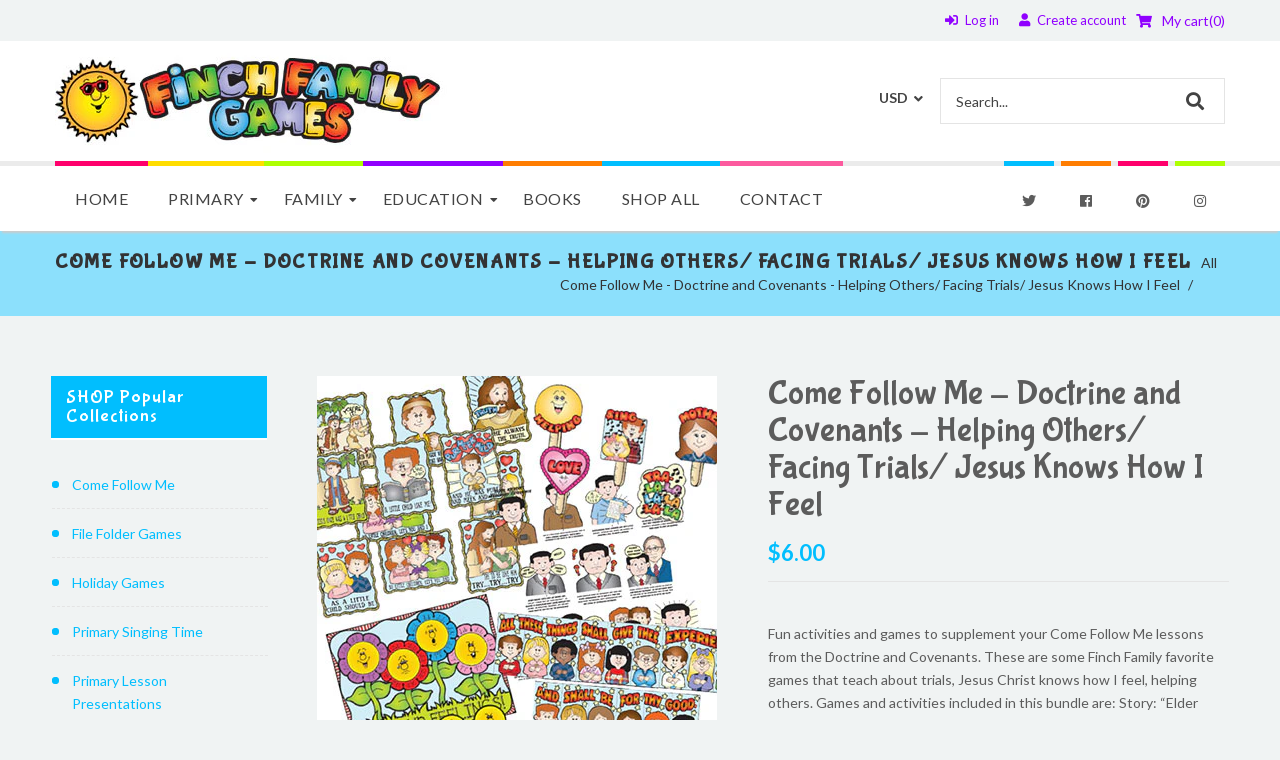

--- FILE ---
content_type: text/html; charset=utf-8
request_url: https://finchfamilygames.com/products/come-follow-me-doctrine-and-covenants-oct-week-4
body_size: 45138
content:
<!doctype html>
<!--[if lt IE 7]><html class="no-js lt-ie9 lt-ie8 lt-ie7" lang="en"> <![endif]-->
<!--[if IE 7]><html class="no-js lt-ie9 lt-ie8" lang="en"> <![endif]-->
<!--[if IE 8]><html class="no-js lt-ie9" lang="en"> <![endif]-->
<!--[if IE 9 ]><html class="ie9 no-js"> <![endif]-->
<!--[if (gt IE 9)|!(IE)]><!--> <html class="no-js"> <!--<![endif]-->
<head>

  <!-- Basic page needs ================================================== -->
  <meta charset="utf-8">
  <!--[if IE]><meta http-equiv='X-UA-Compatible' content='IE=edge,chrome=1'><![endif]-->

  
  <link rel="shortcut icon" href="//finchfamilygames.com/cdn/shop/t/2/assets/favicon.png?v=70866374910010359081637373534" type="image/png" />
  

  <!-- Title and description ================================================== -->
  <title>
    Come Follow Me - Doctrine and Covenants - Helping Others/ Facing Trial &ndash; Finch Family Games
  </title>
  
  <meta name="description" content="Fun activities and games to supplement your Come Follow Me lessons from the Doctrine and Covenants. These are some Finch Family favorite games that teach about trials, Jesus Christ knows how I feel, helping others.">
  
  <!-- Social meta ================================================== -->
  

  <meta property="og:type" content="product">
  <meta property="og:title" content="Come Follow Me - Doctrine and Covenants - Helping Others/  Facing Trials/  Jesus Knows How I Feel">
  <meta property="og:url" content="https://finchfamilygames.com/products/come-follow-me-doctrine-and-covenants-oct-week-4">
  
  <meta property="og:image" content="http://finchfamilygames.com/cdn/shop/products/CFM-Oct-week-4_grande.jpg?v=1640066539">
  <meta property="og:image:secure_url" content="https://finchfamilygames.com/cdn/shop/products/CFM-Oct-week-4_grande.jpg?v=1640066539">
  
  <meta property="og:price:amount" content="6.00">
  <meta property="og:price:currency" content="USD">


  <meta property="og:description" content="Fun activities and games to supplement your Come Follow Me lessons from the Doctrine and Covenants. These are some Finch Family favorite games that teach about trials, Jesus Christ knows how I feel, helping others.">

<meta property="og:site_name" content="Finch Family Games">



<meta name="twitter:card" content="summary">




  <meta name="twitter:title" content="Come Follow Me - Doctrine and Covenants - Helping Others/  Facing Trials/  Jesus Knows How I Feel">
  <meta name="twitter:description" content="Fun activities and games to supplement your Come Follow Me lessons from the Doctrine and Covenants. These are some Finch Family favorite games that teach about trials, Jesus Christ knows how I feel, helping others. Games and activities included in this bundle are: Story: “Elder Kikuchi’s Missionary Experience” Activity Page">
  <meta name="twitter:image" content="https://finchfamilygames.com/cdn/shop/products/CFM-Oct-week-4_medium.jpg?v=1640066539">
  <meta name="twitter:image:width" content="240">
  <meta name="twitter:image:height" content="240">


  <!-- Helpers ================================================== -->
  <link rel="canonical" href="https://finchfamilygames.com/products/come-follow-me-doctrine-and-covenants-oct-week-4">
  <meta name="viewport" content="width=device-width,initial-scale=1">
  <meta name="theme-color" content="#01befe">

  <!-- CSS ================================================== -->
  <link href="//finchfamilygames.com/cdn/shop/t/2/assets/frame.scss.css?v=24670626920232408571767930479" rel="stylesheet" type="text/css" media="all" />  
  <link href="//finchfamilygames.com/cdn/shop/t/2/assets/style.css?v=181496423504606413731703443451" rel="stylesheet" type="text/css" media="all" />  
  <link href="//finchfamilygames.com/cdn/shop/t/2/assets/slick-theme.css?v=168823221824888973791767930479" rel="stylesheet" type="text/css" media="all" />
  <link href="//finchfamilygames.com/cdn/shop/t/2/assets/slick.scss.css?v=126955711955880676101767930479" rel="stylesheet" type="text/css" media="all" />
  <link href="//finchfamilygames.com/cdn/shop/t/2/assets/slick-slider.css?v=183219136141200922781637365333" rel="stylesheet" type="text/css" media="all" />
  <link href="//finchfamilygames.com/cdn/shop/t/2/assets/animate.css?v=170469424254788653381637365305" rel="stylesheet" type="text/css" media="all" />
  
  <link href="//finchfamilygames.com/cdn/shop/t/2/assets/font-all.min.css?v=157224573197066317891637365315" rel="stylesheet" type="text/css" media="all" />

  
  <link rel="stylesheet" type="text/css" href="//fonts.googleapis.com/css?family=Lato:300,300italic,400,600,400italic,600italic,700,700italic,800,800italic">
  
  
  <link rel="stylesheet" type="text/css" href="//fonts.googleapis.com/css?family=Bubblegum+Sans:300,300italic,400,600,400italic,600italic,700,700italic,800,800italic">
  
  
  <link rel="stylesheet" type="text/css" href="//fonts.googleapis.com/css?family=Open+Sans:300,300italic,400,600,400italic,600italic,700,700italic,800,800italic">
  


  <!-- Header hook for plugins ================================================== -->
  <script>window.performance && window.performance.mark && window.performance.mark('shopify.content_for_header.start');</script><meta id="shopify-digital-wallet" name="shopify-digital-wallet" content="/61020864731/digital_wallets/dialog">
<meta name="shopify-checkout-api-token" content="60c0574d93f1a4c0207e5e78898e96da">
<meta id="in-context-paypal-metadata" data-shop-id="61020864731" data-venmo-supported="false" data-environment="production" data-locale="en_US" data-paypal-v4="true" data-currency="USD">
<link rel="alternate" type="application/json+oembed" href="https://finchfamilygames.com/products/come-follow-me-doctrine-and-covenants-oct-week-4.oembed">
<script async="async" src="/checkouts/internal/preloads.js?locale=en-US"></script>
<link rel="preconnect" href="https://shop.app" crossorigin="anonymous">
<script async="async" src="https://shop.app/checkouts/internal/preloads.js?locale=en-US&shop_id=61020864731" crossorigin="anonymous"></script>
<script id="apple-pay-shop-capabilities" type="application/json">{"shopId":61020864731,"countryCode":"US","currencyCode":"USD","merchantCapabilities":["supports3DS"],"merchantId":"gid:\/\/shopify\/Shop\/61020864731","merchantName":"Finch Family Games","requiredBillingContactFields":["postalAddress","email"],"requiredShippingContactFields":["postalAddress","email"],"shippingType":"shipping","supportedNetworks":["visa","masterCard","amex","discover","elo","jcb"],"total":{"type":"pending","label":"Finch Family Games","amount":"1.00"},"shopifyPaymentsEnabled":true,"supportsSubscriptions":true}</script>
<script id="shopify-features" type="application/json">{"accessToken":"60c0574d93f1a4c0207e5e78898e96da","betas":["rich-media-storefront-analytics"],"domain":"finchfamilygames.com","predictiveSearch":true,"shopId":61020864731,"locale":"en"}</script>
<script>var Shopify = Shopify || {};
Shopify.shop = "new-finch-family-games.myshopify.com";
Shopify.locale = "en";
Shopify.currency = {"active":"USD","rate":"1.0"};
Shopify.country = "US";
Shopify.theme = {"name":"Kidslife","id":128986153179,"schema_name":null,"schema_version":null,"theme_store_id":null,"role":"main"};
Shopify.theme.handle = "null";
Shopify.theme.style = {"id":null,"handle":null};
Shopify.cdnHost = "finchfamilygames.com/cdn";
Shopify.routes = Shopify.routes || {};
Shopify.routes.root = "/";</script>
<script type="module">!function(o){(o.Shopify=o.Shopify||{}).modules=!0}(window);</script>
<script>!function(o){function n(){var o=[];function n(){o.push(Array.prototype.slice.apply(arguments))}return n.q=o,n}var t=o.Shopify=o.Shopify||{};t.loadFeatures=n(),t.autoloadFeatures=n()}(window);</script>
<script>
  window.ShopifyPay = window.ShopifyPay || {};
  window.ShopifyPay.apiHost = "shop.app\/pay";
  window.ShopifyPay.redirectState = null;
</script>
<script id="shop-js-analytics" type="application/json">{"pageType":"product"}</script>
<script defer="defer" async type="module" src="//finchfamilygames.com/cdn/shopifycloud/shop-js/modules/v2/client.init-shop-cart-sync_C5BV16lS.en.esm.js"></script>
<script defer="defer" async type="module" src="//finchfamilygames.com/cdn/shopifycloud/shop-js/modules/v2/chunk.common_CygWptCX.esm.js"></script>
<script type="module">
  await import("//finchfamilygames.com/cdn/shopifycloud/shop-js/modules/v2/client.init-shop-cart-sync_C5BV16lS.en.esm.js");
await import("//finchfamilygames.com/cdn/shopifycloud/shop-js/modules/v2/chunk.common_CygWptCX.esm.js");

  window.Shopify.SignInWithShop?.initShopCartSync?.({"fedCMEnabled":true,"windoidEnabled":true});

</script>
<script>
  window.Shopify = window.Shopify || {};
  if (!window.Shopify.featureAssets) window.Shopify.featureAssets = {};
  window.Shopify.featureAssets['shop-js'] = {"shop-cart-sync":["modules/v2/client.shop-cart-sync_ZFArdW7E.en.esm.js","modules/v2/chunk.common_CygWptCX.esm.js"],"init-fed-cm":["modules/v2/client.init-fed-cm_CmiC4vf6.en.esm.js","modules/v2/chunk.common_CygWptCX.esm.js"],"shop-button":["modules/v2/client.shop-button_tlx5R9nI.en.esm.js","modules/v2/chunk.common_CygWptCX.esm.js"],"shop-cash-offers":["modules/v2/client.shop-cash-offers_DOA2yAJr.en.esm.js","modules/v2/chunk.common_CygWptCX.esm.js","modules/v2/chunk.modal_D71HUcav.esm.js"],"init-windoid":["modules/v2/client.init-windoid_sURxWdc1.en.esm.js","modules/v2/chunk.common_CygWptCX.esm.js"],"shop-toast-manager":["modules/v2/client.shop-toast-manager_ClPi3nE9.en.esm.js","modules/v2/chunk.common_CygWptCX.esm.js"],"init-shop-email-lookup-coordinator":["modules/v2/client.init-shop-email-lookup-coordinator_B8hsDcYM.en.esm.js","modules/v2/chunk.common_CygWptCX.esm.js"],"init-shop-cart-sync":["modules/v2/client.init-shop-cart-sync_C5BV16lS.en.esm.js","modules/v2/chunk.common_CygWptCX.esm.js"],"avatar":["modules/v2/client.avatar_BTnouDA3.en.esm.js"],"pay-button":["modules/v2/client.pay-button_FdsNuTd3.en.esm.js","modules/v2/chunk.common_CygWptCX.esm.js"],"init-customer-accounts":["modules/v2/client.init-customer-accounts_DxDtT_ad.en.esm.js","modules/v2/client.shop-login-button_C5VAVYt1.en.esm.js","modules/v2/chunk.common_CygWptCX.esm.js","modules/v2/chunk.modal_D71HUcav.esm.js"],"init-shop-for-new-customer-accounts":["modules/v2/client.init-shop-for-new-customer-accounts_ChsxoAhi.en.esm.js","modules/v2/client.shop-login-button_C5VAVYt1.en.esm.js","modules/v2/chunk.common_CygWptCX.esm.js","modules/v2/chunk.modal_D71HUcav.esm.js"],"shop-login-button":["modules/v2/client.shop-login-button_C5VAVYt1.en.esm.js","modules/v2/chunk.common_CygWptCX.esm.js","modules/v2/chunk.modal_D71HUcav.esm.js"],"init-customer-accounts-sign-up":["modules/v2/client.init-customer-accounts-sign-up_CPSyQ0Tj.en.esm.js","modules/v2/client.shop-login-button_C5VAVYt1.en.esm.js","modules/v2/chunk.common_CygWptCX.esm.js","modules/v2/chunk.modal_D71HUcav.esm.js"],"shop-follow-button":["modules/v2/client.shop-follow-button_Cva4Ekp9.en.esm.js","modules/v2/chunk.common_CygWptCX.esm.js","modules/v2/chunk.modal_D71HUcav.esm.js"],"checkout-modal":["modules/v2/client.checkout-modal_BPM8l0SH.en.esm.js","modules/v2/chunk.common_CygWptCX.esm.js","modules/v2/chunk.modal_D71HUcav.esm.js"],"lead-capture":["modules/v2/client.lead-capture_Bi8yE_yS.en.esm.js","modules/v2/chunk.common_CygWptCX.esm.js","modules/v2/chunk.modal_D71HUcav.esm.js"],"shop-login":["modules/v2/client.shop-login_D6lNrXab.en.esm.js","modules/v2/chunk.common_CygWptCX.esm.js","modules/v2/chunk.modal_D71HUcav.esm.js"],"payment-terms":["modules/v2/client.payment-terms_CZxnsJam.en.esm.js","modules/v2/chunk.common_CygWptCX.esm.js","modules/v2/chunk.modal_D71HUcav.esm.js"]};
</script>
<script>(function() {
  var isLoaded = false;
  function asyncLoad() {
    if (isLoaded) return;
    isLoaded = true;
    var urls = ["https:\/\/tabs.stationmade.com\/registered-scripts\/tabs-by-station.js?shop=new-finch-family-games.myshopify.com","https:\/\/cdn.shopify.com\/s\/files\/1\/0610\/2086\/4731\/t\/2\/assets\/globo.menu.init.js?v=1640818459\u0026shop=new-finch-family-games.myshopify.com"];
    for (var i = 0; i < urls.length; i++) {
      var s = document.createElement('script');
      s.type = 'text/javascript';
      s.async = true;
      s.src = urls[i];
      var x = document.getElementsByTagName('script')[0];
      x.parentNode.insertBefore(s, x);
    }
  };
  if(window.attachEvent) {
    window.attachEvent('onload', asyncLoad);
  } else {
    window.addEventListener('load', asyncLoad, false);
  }
})();</script>
<script id="__st">var __st={"a":61020864731,"offset":-25200,"reqid":"d8f263f4-b0f8-49a4-a6bd-65e33bc388f9-1768772579","pageurl":"finchfamilygames.com\/products\/come-follow-me-doctrine-and-covenants-oct-week-4","u":"8f4735e855ff","p":"product","rtyp":"product","rid":7461817024731};</script>
<script>window.ShopifyPaypalV4VisibilityTracking = true;</script>
<script id="captcha-bootstrap">!function(){'use strict';const t='contact',e='account',n='new_comment',o=[[t,t],['blogs',n],['comments',n],[t,'customer']],c=[[e,'customer_login'],[e,'guest_login'],[e,'recover_customer_password'],[e,'create_customer']],r=t=>t.map((([t,e])=>`form[action*='/${t}']:not([data-nocaptcha='true']) input[name='form_type'][value='${e}']`)).join(','),a=t=>()=>t?[...document.querySelectorAll(t)].map((t=>t.form)):[];function s(){const t=[...o],e=r(t);return a(e)}const i='password',u='form_key',d=['recaptcha-v3-token','g-recaptcha-response','h-captcha-response',i],f=()=>{try{return window.sessionStorage}catch{return}},m='__shopify_v',_=t=>t.elements[u];function p(t,e,n=!1){try{const o=window.sessionStorage,c=JSON.parse(o.getItem(e)),{data:r}=function(t){const{data:e,action:n}=t;return t[m]||n?{data:e,action:n}:{data:t,action:n}}(c);for(const[e,n]of Object.entries(r))t.elements[e]&&(t.elements[e].value=n);n&&o.removeItem(e)}catch(o){console.error('form repopulation failed',{error:o})}}const l='form_type',E='cptcha';function T(t){t.dataset[E]=!0}const w=window,h=w.document,L='Shopify',v='ce_forms',y='captcha';let A=!1;((t,e)=>{const n=(g='f06e6c50-85a8-45c8-87d0-21a2b65856fe',I='https://cdn.shopify.com/shopifycloud/storefront-forms-hcaptcha/ce_storefront_forms_captcha_hcaptcha.v1.5.2.iife.js',D={infoText:'Protected by hCaptcha',privacyText:'Privacy',termsText:'Terms'},(t,e,n)=>{const o=w[L][v],c=o.bindForm;if(c)return c(t,g,e,D).then(n);var r;o.q.push([[t,g,e,D],n]),r=I,A||(h.body.append(Object.assign(h.createElement('script'),{id:'captcha-provider',async:!0,src:r})),A=!0)});var g,I,D;w[L]=w[L]||{},w[L][v]=w[L][v]||{},w[L][v].q=[],w[L][y]=w[L][y]||{},w[L][y].protect=function(t,e){n(t,void 0,e),T(t)},Object.freeze(w[L][y]),function(t,e,n,w,h,L){const[v,y,A,g]=function(t,e,n){const i=e?o:[],u=t?c:[],d=[...i,...u],f=r(d),m=r(i),_=r(d.filter((([t,e])=>n.includes(e))));return[a(f),a(m),a(_),s()]}(w,h,L),I=t=>{const e=t.target;return e instanceof HTMLFormElement?e:e&&e.form},D=t=>v().includes(t);t.addEventListener('submit',(t=>{const e=I(t);if(!e)return;const n=D(e)&&!e.dataset.hcaptchaBound&&!e.dataset.recaptchaBound,o=_(e),c=g().includes(e)&&(!o||!o.value);(n||c)&&t.preventDefault(),c&&!n&&(function(t){try{if(!f())return;!function(t){const e=f();if(!e)return;const n=_(t);if(!n)return;const o=n.value;o&&e.removeItem(o)}(t);const e=Array.from(Array(32),(()=>Math.random().toString(36)[2])).join('');!function(t,e){_(t)||t.append(Object.assign(document.createElement('input'),{type:'hidden',name:u})),t.elements[u].value=e}(t,e),function(t,e){const n=f();if(!n)return;const o=[...t.querySelectorAll(`input[type='${i}']`)].map((({name:t})=>t)),c=[...d,...o],r={};for(const[a,s]of new FormData(t).entries())c.includes(a)||(r[a]=s);n.setItem(e,JSON.stringify({[m]:1,action:t.action,data:r}))}(t,e)}catch(e){console.error('failed to persist form',e)}}(e),e.submit())}));const S=(t,e)=>{t&&!t.dataset[E]&&(n(t,e.some((e=>e===t))),T(t))};for(const o of['focusin','change'])t.addEventListener(o,(t=>{const e=I(t);D(e)&&S(e,y())}));const B=e.get('form_key'),M=e.get(l),P=B&&M;t.addEventListener('DOMContentLoaded',(()=>{const t=y();if(P)for(const e of t)e.elements[l].value===M&&p(e,B);[...new Set([...A(),...v().filter((t=>'true'===t.dataset.shopifyCaptcha))])].forEach((e=>S(e,t)))}))}(h,new URLSearchParams(w.location.search),n,t,e,['guest_login'])})(!0,!0)}();</script>
<script integrity="sha256-4kQ18oKyAcykRKYeNunJcIwy7WH5gtpwJnB7kiuLZ1E=" data-source-attribution="shopify.loadfeatures" defer="defer" src="//finchfamilygames.com/cdn/shopifycloud/storefront/assets/storefront/load_feature-a0a9edcb.js" crossorigin="anonymous"></script>
<script crossorigin="anonymous" defer="defer" src="//finchfamilygames.com/cdn/shopifycloud/storefront/assets/shopify_pay/storefront-65b4c6d7.js?v=20250812"></script>
<script data-source-attribution="shopify.dynamic_checkout.dynamic.init">var Shopify=Shopify||{};Shopify.PaymentButton=Shopify.PaymentButton||{isStorefrontPortableWallets:!0,init:function(){window.Shopify.PaymentButton.init=function(){};var t=document.createElement("script");t.src="https://finchfamilygames.com/cdn/shopifycloud/portable-wallets/latest/portable-wallets.en.js",t.type="module",document.head.appendChild(t)}};
</script>
<script data-source-attribution="shopify.dynamic_checkout.buyer_consent">
  function portableWalletsHideBuyerConsent(e){var t=document.getElementById("shopify-buyer-consent"),n=document.getElementById("shopify-subscription-policy-button");t&&n&&(t.classList.add("hidden"),t.setAttribute("aria-hidden","true"),n.removeEventListener("click",e))}function portableWalletsShowBuyerConsent(e){var t=document.getElementById("shopify-buyer-consent"),n=document.getElementById("shopify-subscription-policy-button");t&&n&&(t.classList.remove("hidden"),t.removeAttribute("aria-hidden"),n.addEventListener("click",e))}window.Shopify?.PaymentButton&&(window.Shopify.PaymentButton.hideBuyerConsent=portableWalletsHideBuyerConsent,window.Shopify.PaymentButton.showBuyerConsent=portableWalletsShowBuyerConsent);
</script>
<script>
  function portableWalletsCleanup(e){e&&e.src&&console.error("Failed to load portable wallets script "+e.src);var t=document.querySelectorAll("shopify-accelerated-checkout .shopify-payment-button__skeleton, shopify-accelerated-checkout-cart .wallet-cart-button__skeleton"),e=document.getElementById("shopify-buyer-consent");for(let e=0;e<t.length;e++)t[e].remove();e&&e.remove()}function portableWalletsNotLoadedAsModule(e){e instanceof ErrorEvent&&"string"==typeof e.message&&e.message.includes("import.meta")&&"string"==typeof e.filename&&e.filename.includes("portable-wallets")&&(window.removeEventListener("error",portableWalletsNotLoadedAsModule),window.Shopify.PaymentButton.failedToLoad=e,"loading"===document.readyState?document.addEventListener("DOMContentLoaded",window.Shopify.PaymentButton.init):window.Shopify.PaymentButton.init())}window.addEventListener("error",portableWalletsNotLoadedAsModule);
</script>

<script type="module" src="https://finchfamilygames.com/cdn/shopifycloud/portable-wallets/latest/portable-wallets.en.js" onError="portableWalletsCleanup(this)" crossorigin="anonymous"></script>
<script nomodule>
  document.addEventListener("DOMContentLoaded", portableWalletsCleanup);
</script>

<link id="shopify-accelerated-checkout-styles" rel="stylesheet" media="screen" href="https://finchfamilygames.com/cdn/shopifycloud/portable-wallets/latest/accelerated-checkout-backwards-compat.css" crossorigin="anonymous">
<style id="shopify-accelerated-checkout-cart">
        #shopify-buyer-consent {
  margin-top: 1em;
  display: inline-block;
  width: 100%;
}

#shopify-buyer-consent.hidden {
  display: none;
}

#shopify-subscription-policy-button {
  background: none;
  border: none;
  padding: 0;
  text-decoration: underline;
  font-size: inherit;
  cursor: pointer;
}

#shopify-subscription-policy-button::before {
  box-shadow: none;
}

      </style>
<script id="sections-script" data-sections="sidebar-category" defer="defer" src="//finchfamilygames.com/cdn/shop/t/2/compiled_assets/scripts.js?v=1019"></script>
<script>window.performance && window.performance.mark && window.performance.mark('shopify.content_for_header.end');</script>
  

<!--[if lt IE 9]>
<script src="//cdnjs.cloudflare.com/ajax/libs/html5shiv/3.7.2/html5shiv.min.js" type="text/javascript"></script>
<script src="//finchfamilygames.com/cdn/shop/t/2/assets/respond.min.js?v=52248677837542619231637365332" type="text/javascript"></script>
<link href="//finchfamilygames.com/cdn/shop/t/2/assets/respond-proxy.html" id="respond-proxy" rel="respond-proxy" />
<link href="//finchfamilygames.com/search?q=294c7cdc756092b7088b99f39e28dda9" id="respond-redirect" rel="respond-redirect" />
<script src="//finchfamilygames.com/search?q=294c7cdc756092b7088b99f39e28dda9" type="text/javascript"></script>
<![endif]-->

  
  <script src="//finchfamilygames.com/cdn/shop/t/2/assets/header.js?v=17361201992366897231637365369" type="text/javascript"></script> 

  

  
  <script type="text/javascript" src="https://ws.sharethis.com/button/buttons.js"></script>
  <script type="text/javascript">stLight.options({publisher: "4a467312-eb52-4e56-a80a-d5930e0afac4", doNotHash: false, doNotCopy: false, hashAddressBar: false});</script>
  
    

  <script>
    window.use_sticky = true;
    window.ajax_cart = true;
    window.money_format = "${{amount}} USD";
    window.shop_currency = "USD";
    window.show_multiple_currencies = true;
    window.enable_sidebar_multiple_choice = true;
    window.loading_url = "//finchfamilygames.com/cdn/shop/t/2/assets/loading.gif?v=50837312686733260831637365327";     
    window.dropdowncart_type = "hover";
    window.file_url = "//finchfamilygames.com/cdn/shop/files/?v=1019";
    window.asset_url = "";
    window.items="Items";
    window.many_in_stock="Many In Stock";
    window.out_of_stock=" Out of stock";
    window.in_stock=" In Stock";
    window.unavailable="Unavailable";
    window.product_name="Product Name";
    window.product_image="Product Image";
    window.product_desc="Product Description";
    window.available_stock="Available In stock";
    window.unavailable_stock="Unavailable In stock";
    window.compare_note="Product Added over 8 product !. Do you want to compare 8 added product ?";
    window.added_to_cmp="Added to compare";
    window.add_to_cmp="Add to compare";
    window.select_options="Select options";
    window.add_to_cart="Add to Cart";
    window.confirm_box="Yes,I want view it!";
    window.cancelButtonText="Continue";
    window.remove="Remove";
    window.use_color_swatch = true;

    var  compare_list = []; 
  </script>  
<link href="//finchfamilygames.com/cdn/shop/t/2/assets/custom-fields.css?v=90406615778116795921637419999" rel="stylesheet" type="text/css" media="all" />
<script src="//finchfamilygames.com/cdn/shop/t/2/assets/custom-fields-widgets.js?v=44072638214127582231637419999" defer="defer"></script>


<script type="text/javascript">
  var __GemSettings = {
    "domain": "finchfamilygames.com",
    "currency": "USD",
    "money": "${{amount}}",
    "template_name": "product",
    "cart.item_count": "0"
  }
</script>




  
  











    
<link href="https://monorail-edge.shopifysvc.com" rel="dns-prefetch">
<script>(function(){if ("sendBeacon" in navigator && "performance" in window) {try {var session_token_from_headers = performance.getEntriesByType('navigation')[0].serverTiming.find(x => x.name == '_s').description;} catch {var session_token_from_headers = undefined;}var session_cookie_matches = document.cookie.match(/_shopify_s=([^;]*)/);var session_token_from_cookie = session_cookie_matches && session_cookie_matches.length === 2 ? session_cookie_matches[1] : "";var session_token = session_token_from_headers || session_token_from_cookie || "";function handle_abandonment_event(e) {var entries = performance.getEntries().filter(function(entry) {return /monorail-edge.shopifysvc.com/.test(entry.name);});if (!window.abandonment_tracked && entries.length === 0) {window.abandonment_tracked = true;var currentMs = Date.now();var navigation_start = performance.timing.navigationStart;var payload = {shop_id: 61020864731,url: window.location.href,navigation_start,duration: currentMs - navigation_start,session_token,page_type: "product"};window.navigator.sendBeacon("https://monorail-edge.shopifysvc.com/v1/produce", JSON.stringify({schema_id: "online_store_buyer_site_abandonment/1.1",payload: payload,metadata: {event_created_at_ms: currentMs,event_sent_at_ms: currentMs}}));}}window.addEventListener('pagehide', handle_abandonment_event);}}());</script>
<script id="web-pixels-manager-setup">(function e(e,d,r,n,o){if(void 0===o&&(o={}),!Boolean(null===(a=null===(i=window.Shopify)||void 0===i?void 0:i.analytics)||void 0===a?void 0:a.replayQueue)){var i,a;window.Shopify=window.Shopify||{};var t=window.Shopify;t.analytics=t.analytics||{};var s=t.analytics;s.replayQueue=[],s.publish=function(e,d,r){return s.replayQueue.push([e,d,r]),!0};try{self.performance.mark("wpm:start")}catch(e){}var l=function(){var e={modern:/Edge?\/(1{2}[4-9]|1[2-9]\d|[2-9]\d{2}|\d{4,})\.\d+(\.\d+|)|Firefox\/(1{2}[4-9]|1[2-9]\d|[2-9]\d{2}|\d{4,})\.\d+(\.\d+|)|Chrom(ium|e)\/(9{2}|\d{3,})\.\d+(\.\d+|)|(Maci|X1{2}).+ Version\/(15\.\d+|(1[6-9]|[2-9]\d|\d{3,})\.\d+)([,.]\d+|)( \(\w+\)|)( Mobile\/\w+|) Safari\/|Chrome.+OPR\/(9{2}|\d{3,})\.\d+\.\d+|(CPU[ +]OS|iPhone[ +]OS|CPU[ +]iPhone|CPU IPhone OS|CPU iPad OS)[ +]+(15[._]\d+|(1[6-9]|[2-9]\d|\d{3,})[._]\d+)([._]\d+|)|Android:?[ /-](13[3-9]|1[4-9]\d|[2-9]\d{2}|\d{4,})(\.\d+|)(\.\d+|)|Android.+Firefox\/(13[5-9]|1[4-9]\d|[2-9]\d{2}|\d{4,})\.\d+(\.\d+|)|Android.+Chrom(ium|e)\/(13[3-9]|1[4-9]\d|[2-9]\d{2}|\d{4,})\.\d+(\.\d+|)|SamsungBrowser\/([2-9]\d|\d{3,})\.\d+/,legacy:/Edge?\/(1[6-9]|[2-9]\d|\d{3,})\.\d+(\.\d+|)|Firefox\/(5[4-9]|[6-9]\d|\d{3,})\.\d+(\.\d+|)|Chrom(ium|e)\/(5[1-9]|[6-9]\d|\d{3,})\.\d+(\.\d+|)([\d.]+$|.*Safari\/(?![\d.]+ Edge\/[\d.]+$))|(Maci|X1{2}).+ Version\/(10\.\d+|(1[1-9]|[2-9]\d|\d{3,})\.\d+)([,.]\d+|)( \(\w+\)|)( Mobile\/\w+|) Safari\/|Chrome.+OPR\/(3[89]|[4-9]\d|\d{3,})\.\d+\.\d+|(CPU[ +]OS|iPhone[ +]OS|CPU[ +]iPhone|CPU IPhone OS|CPU iPad OS)[ +]+(10[._]\d+|(1[1-9]|[2-9]\d|\d{3,})[._]\d+)([._]\d+|)|Android:?[ /-](13[3-9]|1[4-9]\d|[2-9]\d{2}|\d{4,})(\.\d+|)(\.\d+|)|Mobile Safari.+OPR\/([89]\d|\d{3,})\.\d+\.\d+|Android.+Firefox\/(13[5-9]|1[4-9]\d|[2-9]\d{2}|\d{4,})\.\d+(\.\d+|)|Android.+Chrom(ium|e)\/(13[3-9]|1[4-9]\d|[2-9]\d{2}|\d{4,})\.\d+(\.\d+|)|Android.+(UC? ?Browser|UCWEB|U3)[ /]?(15\.([5-9]|\d{2,})|(1[6-9]|[2-9]\d|\d{3,})\.\d+)\.\d+|SamsungBrowser\/(5\.\d+|([6-9]|\d{2,})\.\d+)|Android.+MQ{2}Browser\/(14(\.(9|\d{2,})|)|(1[5-9]|[2-9]\d|\d{3,})(\.\d+|))(\.\d+|)|K[Aa][Ii]OS\/(3\.\d+|([4-9]|\d{2,})\.\d+)(\.\d+|)/},d=e.modern,r=e.legacy,n=navigator.userAgent;return n.match(d)?"modern":n.match(r)?"legacy":"unknown"}(),u="modern"===l?"modern":"legacy",c=(null!=n?n:{modern:"",legacy:""})[u],f=function(e){return[e.baseUrl,"/wpm","/b",e.hashVersion,"modern"===e.buildTarget?"m":"l",".js"].join("")}({baseUrl:d,hashVersion:r,buildTarget:u}),m=function(e){var d=e.version,r=e.bundleTarget,n=e.surface,o=e.pageUrl,i=e.monorailEndpoint;return{emit:function(e){var a=e.status,t=e.errorMsg,s=(new Date).getTime(),l=JSON.stringify({metadata:{event_sent_at_ms:s},events:[{schema_id:"web_pixels_manager_load/3.1",payload:{version:d,bundle_target:r,page_url:o,status:a,surface:n,error_msg:t},metadata:{event_created_at_ms:s}}]});if(!i)return console&&console.warn&&console.warn("[Web Pixels Manager] No Monorail endpoint provided, skipping logging."),!1;try{return self.navigator.sendBeacon.bind(self.navigator)(i,l)}catch(e){}var u=new XMLHttpRequest;try{return u.open("POST",i,!0),u.setRequestHeader("Content-Type","text/plain"),u.send(l),!0}catch(e){return console&&console.warn&&console.warn("[Web Pixels Manager] Got an unhandled error while logging to Monorail."),!1}}}}({version:r,bundleTarget:l,surface:e.surface,pageUrl:self.location.href,monorailEndpoint:e.monorailEndpoint});try{o.browserTarget=l,function(e){var d=e.src,r=e.async,n=void 0===r||r,o=e.onload,i=e.onerror,a=e.sri,t=e.scriptDataAttributes,s=void 0===t?{}:t,l=document.createElement("script"),u=document.querySelector("head"),c=document.querySelector("body");if(l.async=n,l.src=d,a&&(l.integrity=a,l.crossOrigin="anonymous"),s)for(var f in s)if(Object.prototype.hasOwnProperty.call(s,f))try{l.dataset[f]=s[f]}catch(e){}if(o&&l.addEventListener("load",o),i&&l.addEventListener("error",i),u)u.appendChild(l);else{if(!c)throw new Error("Did not find a head or body element to append the script");c.appendChild(l)}}({src:f,async:!0,onload:function(){if(!function(){var e,d;return Boolean(null===(d=null===(e=window.Shopify)||void 0===e?void 0:e.analytics)||void 0===d?void 0:d.initialized)}()){var d=window.webPixelsManager.init(e)||void 0;if(d){var r=window.Shopify.analytics;r.replayQueue.forEach((function(e){var r=e[0],n=e[1],o=e[2];d.publishCustomEvent(r,n,o)})),r.replayQueue=[],r.publish=d.publishCustomEvent,r.visitor=d.visitor,r.initialized=!0}}},onerror:function(){return m.emit({status:"failed",errorMsg:"".concat(f," has failed to load")})},sri:function(e){var d=/^sha384-[A-Za-z0-9+/=]+$/;return"string"==typeof e&&d.test(e)}(c)?c:"",scriptDataAttributes:o}),m.emit({status:"loading"})}catch(e){m.emit({status:"failed",errorMsg:(null==e?void 0:e.message)||"Unknown error"})}}})({shopId: 61020864731,storefrontBaseUrl: "https://finchfamilygames.com",extensionsBaseUrl: "https://extensions.shopifycdn.com/cdn/shopifycloud/web-pixels-manager",monorailEndpoint: "https://monorail-edge.shopifysvc.com/unstable/produce_batch",surface: "storefront-renderer",enabledBetaFlags: ["2dca8a86"],webPixelsConfigList: [{"id":"77529307","configuration":"{\"tagID\":\"2613454848244\"}","eventPayloadVersion":"v1","runtimeContext":"STRICT","scriptVersion":"18031546ee651571ed29edbe71a3550b","type":"APP","apiClientId":3009811,"privacyPurposes":["ANALYTICS","MARKETING","SALE_OF_DATA"],"dataSharingAdjustments":{"protectedCustomerApprovalScopes":["read_customer_address","read_customer_email","read_customer_name","read_customer_personal_data","read_customer_phone"]}},{"id":"shopify-app-pixel","configuration":"{}","eventPayloadVersion":"v1","runtimeContext":"STRICT","scriptVersion":"0450","apiClientId":"shopify-pixel","type":"APP","privacyPurposes":["ANALYTICS","MARKETING"]},{"id":"shopify-custom-pixel","eventPayloadVersion":"v1","runtimeContext":"LAX","scriptVersion":"0450","apiClientId":"shopify-pixel","type":"CUSTOM","privacyPurposes":["ANALYTICS","MARKETING"]}],isMerchantRequest: false,initData: {"shop":{"name":"Finch Family Games","paymentSettings":{"currencyCode":"USD"},"myshopifyDomain":"new-finch-family-games.myshopify.com","countryCode":"US","storefrontUrl":"https:\/\/finchfamilygames.com"},"customer":null,"cart":null,"checkout":null,"productVariants":[{"price":{"amount":6.0,"currencyCode":"USD"},"product":{"title":"Come Follow Me - Doctrine and Covenants - Helping Others\/  Facing Trials\/  Jesus Knows How I Feel","vendor":"Karen","id":"7461817024731","untranslatedTitle":"Come Follow Me - Doctrine and Covenants - Helping Others\/  Facing Trials\/  Jesus Knows How I Feel","url":"\/products\/come-follow-me-doctrine-and-covenants-oct-week-4","type":"Digital Download"},"id":"42115518562523","image":{"src":"\/\/finchfamilygames.com\/cdn\/shop\/products\/CFM-Oct-week-4.jpg?v=1640066539"},"sku":"CFM21Octwk4","title":"Color","untranslatedTitle":"Color"}],"purchasingCompany":null},},"https://finchfamilygames.com/cdn","fcfee988w5aeb613cpc8e4bc33m6693e112",{"modern":"","legacy":""},{"shopId":"61020864731","storefrontBaseUrl":"https:\/\/finchfamilygames.com","extensionBaseUrl":"https:\/\/extensions.shopifycdn.com\/cdn\/shopifycloud\/web-pixels-manager","surface":"storefront-renderer","enabledBetaFlags":"[\"2dca8a86\"]","isMerchantRequest":"false","hashVersion":"fcfee988w5aeb613cpc8e4bc33m6693e112","publish":"custom","events":"[[\"page_viewed\",{}],[\"product_viewed\",{\"productVariant\":{\"price\":{\"amount\":6.0,\"currencyCode\":\"USD\"},\"product\":{\"title\":\"Come Follow Me - Doctrine and Covenants - Helping Others\/  Facing Trials\/  Jesus Knows How I Feel\",\"vendor\":\"Karen\",\"id\":\"7461817024731\",\"untranslatedTitle\":\"Come Follow Me - Doctrine and Covenants - Helping Others\/  Facing Trials\/  Jesus Knows How I Feel\",\"url\":\"\/products\/come-follow-me-doctrine-and-covenants-oct-week-4\",\"type\":\"Digital Download\"},\"id\":\"42115518562523\",\"image\":{\"src\":\"\/\/finchfamilygames.com\/cdn\/shop\/products\/CFM-Oct-week-4.jpg?v=1640066539\"},\"sku\":\"CFM21Octwk4\",\"title\":\"Color\",\"untranslatedTitle\":\"Color\"}}]]"});</script><script>
  window.ShopifyAnalytics = window.ShopifyAnalytics || {};
  window.ShopifyAnalytics.meta = window.ShopifyAnalytics.meta || {};
  window.ShopifyAnalytics.meta.currency = 'USD';
  var meta = {"product":{"id":7461817024731,"gid":"gid:\/\/shopify\/Product\/7461817024731","vendor":"Karen","type":"Digital Download","handle":"come-follow-me-doctrine-and-covenants-oct-week-4","variants":[{"id":42115518562523,"price":600,"name":"Come Follow Me - Doctrine and Covenants - Helping Others\/  Facing Trials\/  Jesus Knows How I Feel - Color","public_title":"Color","sku":"CFM21Octwk4"}],"remote":false},"page":{"pageType":"product","resourceType":"product","resourceId":7461817024731,"requestId":"d8f263f4-b0f8-49a4-a6bd-65e33bc388f9-1768772579"}};
  for (var attr in meta) {
    window.ShopifyAnalytics.meta[attr] = meta[attr];
  }
</script>
<script class="analytics">
  (function () {
    var customDocumentWrite = function(content) {
      var jquery = null;

      if (window.jQuery) {
        jquery = window.jQuery;
      } else if (window.Checkout && window.Checkout.$) {
        jquery = window.Checkout.$;
      }

      if (jquery) {
        jquery('body').append(content);
      }
    };

    var hasLoggedConversion = function(token) {
      if (token) {
        return document.cookie.indexOf('loggedConversion=' + token) !== -1;
      }
      return false;
    }

    var setCookieIfConversion = function(token) {
      if (token) {
        var twoMonthsFromNow = new Date(Date.now());
        twoMonthsFromNow.setMonth(twoMonthsFromNow.getMonth() + 2);

        document.cookie = 'loggedConversion=' + token + '; expires=' + twoMonthsFromNow;
      }
    }

    var trekkie = window.ShopifyAnalytics.lib = window.trekkie = window.trekkie || [];
    if (trekkie.integrations) {
      return;
    }
    trekkie.methods = [
      'identify',
      'page',
      'ready',
      'track',
      'trackForm',
      'trackLink'
    ];
    trekkie.factory = function(method) {
      return function() {
        var args = Array.prototype.slice.call(arguments);
        args.unshift(method);
        trekkie.push(args);
        return trekkie;
      };
    };
    for (var i = 0; i < trekkie.methods.length; i++) {
      var key = trekkie.methods[i];
      trekkie[key] = trekkie.factory(key);
    }
    trekkie.load = function(config) {
      trekkie.config = config || {};
      trekkie.config.initialDocumentCookie = document.cookie;
      var first = document.getElementsByTagName('script')[0];
      var script = document.createElement('script');
      script.type = 'text/javascript';
      script.onerror = function(e) {
        var scriptFallback = document.createElement('script');
        scriptFallback.type = 'text/javascript';
        scriptFallback.onerror = function(error) {
                var Monorail = {
      produce: function produce(monorailDomain, schemaId, payload) {
        var currentMs = new Date().getTime();
        var event = {
          schema_id: schemaId,
          payload: payload,
          metadata: {
            event_created_at_ms: currentMs,
            event_sent_at_ms: currentMs
          }
        };
        return Monorail.sendRequest("https://" + monorailDomain + "/v1/produce", JSON.stringify(event));
      },
      sendRequest: function sendRequest(endpointUrl, payload) {
        // Try the sendBeacon API
        if (window && window.navigator && typeof window.navigator.sendBeacon === 'function' && typeof window.Blob === 'function' && !Monorail.isIos12()) {
          var blobData = new window.Blob([payload], {
            type: 'text/plain'
          });

          if (window.navigator.sendBeacon(endpointUrl, blobData)) {
            return true;
          } // sendBeacon was not successful

        } // XHR beacon

        var xhr = new XMLHttpRequest();

        try {
          xhr.open('POST', endpointUrl);
          xhr.setRequestHeader('Content-Type', 'text/plain');
          xhr.send(payload);
        } catch (e) {
          console.log(e);
        }

        return false;
      },
      isIos12: function isIos12() {
        return window.navigator.userAgent.lastIndexOf('iPhone; CPU iPhone OS 12_') !== -1 || window.navigator.userAgent.lastIndexOf('iPad; CPU OS 12_') !== -1;
      }
    };
    Monorail.produce('monorail-edge.shopifysvc.com',
      'trekkie_storefront_load_errors/1.1',
      {shop_id: 61020864731,
      theme_id: 128986153179,
      app_name: "storefront",
      context_url: window.location.href,
      source_url: "//finchfamilygames.com/cdn/s/trekkie.storefront.cd680fe47e6c39ca5d5df5f0a32d569bc48c0f27.min.js"});

        };
        scriptFallback.async = true;
        scriptFallback.src = '//finchfamilygames.com/cdn/s/trekkie.storefront.cd680fe47e6c39ca5d5df5f0a32d569bc48c0f27.min.js';
        first.parentNode.insertBefore(scriptFallback, first);
      };
      script.async = true;
      script.src = '//finchfamilygames.com/cdn/s/trekkie.storefront.cd680fe47e6c39ca5d5df5f0a32d569bc48c0f27.min.js';
      first.parentNode.insertBefore(script, first);
    };
    trekkie.load(
      {"Trekkie":{"appName":"storefront","development":false,"defaultAttributes":{"shopId":61020864731,"isMerchantRequest":null,"themeId":128986153179,"themeCityHash":"8883157054079280218","contentLanguage":"en","currency":"USD","eventMetadataId":"2da7c1ae-ea3b-47c9-8c2c-3d7e6b3ebda3"},"isServerSideCookieWritingEnabled":true,"monorailRegion":"shop_domain","enabledBetaFlags":["65f19447"]},"Session Attribution":{},"S2S":{"facebookCapiEnabled":false,"source":"trekkie-storefront-renderer","apiClientId":580111}}
    );

    var loaded = false;
    trekkie.ready(function() {
      if (loaded) return;
      loaded = true;

      window.ShopifyAnalytics.lib = window.trekkie;

      var originalDocumentWrite = document.write;
      document.write = customDocumentWrite;
      try { window.ShopifyAnalytics.merchantGoogleAnalytics.call(this); } catch(error) {};
      document.write = originalDocumentWrite;

      window.ShopifyAnalytics.lib.page(null,{"pageType":"product","resourceType":"product","resourceId":7461817024731,"requestId":"d8f263f4-b0f8-49a4-a6bd-65e33bc388f9-1768772579","shopifyEmitted":true});

      var match = window.location.pathname.match(/checkouts\/(.+)\/(thank_you|post_purchase)/)
      var token = match? match[1]: undefined;
      if (!hasLoggedConversion(token)) {
        setCookieIfConversion(token);
        window.ShopifyAnalytics.lib.track("Viewed Product",{"currency":"USD","variantId":42115518562523,"productId":7461817024731,"productGid":"gid:\/\/shopify\/Product\/7461817024731","name":"Come Follow Me - Doctrine and Covenants - Helping Others\/  Facing Trials\/  Jesus Knows How I Feel - Color","price":"6.00","sku":"CFM21Octwk4","brand":"Karen","variant":"Color","category":"Digital Download","nonInteraction":true,"remote":false},undefined,undefined,{"shopifyEmitted":true});
      window.ShopifyAnalytics.lib.track("monorail:\/\/trekkie_storefront_viewed_product\/1.1",{"currency":"USD","variantId":42115518562523,"productId":7461817024731,"productGid":"gid:\/\/shopify\/Product\/7461817024731","name":"Come Follow Me - Doctrine and Covenants - Helping Others\/  Facing Trials\/  Jesus Knows How I Feel - Color","price":"6.00","sku":"CFM21Octwk4","brand":"Karen","variant":"Color","category":"Digital Download","nonInteraction":true,"remote":false,"referer":"https:\/\/finchfamilygames.com\/products\/come-follow-me-doctrine-and-covenants-oct-week-4"});
      }
    });


        var eventsListenerScript = document.createElement('script');
        eventsListenerScript.async = true;
        eventsListenerScript.src = "//finchfamilygames.com/cdn/shopifycloud/storefront/assets/shop_events_listener-3da45d37.js";
        document.getElementsByTagName('head')[0].appendChild(eventsListenerScript);

})();</script>
<script
  defer
  src="https://finchfamilygames.com/cdn/shopifycloud/perf-kit/shopify-perf-kit-3.0.4.min.js"
  data-application="storefront-renderer"
  data-shop-id="61020864731"
  data-render-region="gcp-us-central1"
  data-page-type="product"
  data-theme-instance-id="128986153179"
  data-theme-name=""
  data-theme-version=""
  data-monorail-region="shop_domain"
  data-resource-timing-sampling-rate="10"
  data-shs="true"
  data-shs-beacon="true"
  data-shs-export-with-fetch="true"
  data-shs-logs-sample-rate="1"
  data-shs-beacon-endpoint="https://finchfamilygames.com/api/collect"
></script>
</head>

<body id="come-follow-me-doctrine-and-covenants-helping-others-facing-trial" class="template-product " >
  
  <div id="PageContainer"></div>   
  <div class="quick-view"></div>   
  <nav class="cbp-spmenu cbp-spmenu-vertical cbp-spmenu-left " id="cbp-spmenu-s1">
    <div class="gf-menu-device-wrapper">
      <div class="close-menu">x</div>
      <div class="gf-menu-device-container"></div>
    </div>             
  </nav>
<div class="container-bg">

  
  <div class="wrapper-container">	
    <div class="header-type-6"> 
      <div id="shopify-section-top-bar-type-6" class="shopify-section">   
<div class="top_bar top-bar-type-6">    
  <div class="container">
    
    <div class="top_bar_menu">
        

      
      <div class="customer_account">                          
        <ul>
          
          
          <li>
            <a title="Log in" href="/account/login"><i class="fas fa-sign-in-alt"></i>Log in</a>
          </li>
          <li>
            <a title="Create account" href="/account/register"><i class="fas fa-user"></i>Create account</a>
          </li>          
            
           
           
          
            
          
          
        </ul>
      </div>   
        
      
      
       
                <li class="header-bar__module cart header_cart">               
                  <!-- Mini Cart Start -->
<div class="baskettop">
  <div class="wrapper-top-cart">
    <a href="javascript:void(0)" id="ToggleDown" class="icon-cart-arrow">
      

      
      


      

      



      


      

      <div class="detail">
        <div class="mini-inner-detail-cart">
          <i class="fas fa-shopping-cart"></i>  My cart <div id="cartCount"> 
          (0)
          </div>
            
        </div>
      </div>
      




      
    </a> 
    <div id="slidedown-cart" style="display:none"> 
      <!--  <h3>My cart</h3>-->
      <div class="no-items">
        <p>Your cart is currently empty!</p>
        <p class="text-continue"><a class="btn" href="javascript:void(0)">Continue shopping</a></p>
      </div>
      <div class="has-items">
        <ul class="mini-products-list">  
          
        </ul>
        <div class="summary">                
          <p class="total">
            <span class="label">Cart total :</span>
            <span class="price">$0.00</span> 
          </p>
        </div>
        <div class="actions">
          <button class="btn" onclick="window.location='/checkout'"><i class="fas fa-check"></i>Check Out</button>
          <button class="btn text-cart" onclick="window.location='/cart'"><i class="fas fa-shopping-basket"></i>View Cart</button>
        </div>
      </div>
    </div>
  </div>
</div> <!-- End Top Header -->                     
                </li> 
                
      
      

      
  </div>
</div> 
</div>
 

 <style> 
        
    .header-type-6 .header-top a.close { background: ; }  
    .header-type-6 .header-top a.close:hover { background: ; }  
    .header-type-6 .header-top { background: ; }      
    .header-type-6 .header-top ul li { color: ; }    
        
    /* Top block */
    .header-type-6 .top_bar { background: #f0f3f3; }
    .header-type-6 .top_bar li { color:#5c5c5c;}     
    .header-type-6 .top_bar a,.header-type-6 .top_bar button { color:#9000ff;}    
    .header-type-6 .top_bar a:hover, .header-type-6 .top_bar a:hover span,.header-type-6 .top_bar button:hover { color:#9000ff;}    
     
   
   
   
     /* Cart Summary block */
       .header-type-6 #cartCount  {color: #9000ff;}
    .header-type-6 #cartCount:hover  {color: #01befe;}
   
    .header-type-6 #slidedown-cart .actions, .header-type-6  #slidedown-cart  {background: #ffffff;}
    .header-type-6 .header-bar__module p {color: #9000ff;}
    .header-type-6 .header-bar__module a {color:#9000ff;}  
    .header-type-6 .header-bar__module a:hover {color:#01befe;} 
    .header-type-6 .header-bar__module .btn {color:#ffffff;background: #9000ff;} 
    .header-type-6 .header-bar__module .btn:hover {color:#ffffff;background: #5c5c5c;} 
    .header-type-6  #slidedown-cart .total .price, .header-type-6 #minicart_total,.header-type-6 #slidedown-cart ul li .cart-collateral {color:#000000;} 
    .header-type-6 #slidedown-cart li { border-bottom:1px solid ; }
   
   
   
   
   
   
   
   
</style>




 <div id="fb-root"></div>
  <script>(function(d, s, id) {
  var js, fjs = d.getElementsByTagName(s)[0];
  if (d.getElementById(id)) return;
  js = d.createElement(s); js.id = id;
  js.src = "//connect.facebook.net/en_GB/sdk.js#xfbml=1&version=v2.8";
  fjs.parentNode.insertBefore(js, fjs);
}(document, 'script', 'facebook-jssdk'));</script>
  
</div> 
      <header class="site-header">



        <div class="header-sticky">
          <div id="header-landing" class="sticky-animate">
            <div class="grid--full site-header__menubar"> 
              <div class="container">
                <div id="shopify-section-header-model-6" class="shopify-section">


<div class="menu_icon_section">
  <div class="header_top">
    
      <div class="h1 grid__item wide--two-sixths post-large--two-sixths large--two-sixths site-header__logo" itemscope itemtype="http://schema.org/Organization">
        
        
        <a href="/" style="max-width: px;">
          <img class="normal-logo" src="//finchfamilygames.com/cdn/shop/t/2/assets/logo.png?v=157429081398429476471640757873" alt="Finch Family Games" itemprop="logo">
        </a>
        
        
      </div>
       
    
  </div>
  <ul class="menu_bar_right grid__item wide--two-sixths post-large--two-sixths">
    <li class="header-mobile">
      <div class="menu-block visible-phone"><!-- start Navigation Mobile  -->
        <div id="showLeftPush">
          <i class="fa fa-bars" aria-hidden="true"> </i>
        </div>
      </div><!-- end Navigation Mobile  --> 
    </li> 



     
    <li class="header_currency">
      <ul class="tbl-list">
        <li class="currency dropdown-parent uppercase currency-block">                       
          
<div class="selector-arrow">
<select class="currencies_src" id="currencies">
  
  
  <option data-currency="USD"  selected  value="USD">USD</option> 
  
  
  
  <option data-currency="EUR"  value="EUR">EUR</option> 
  
  
  
  <option data-currency="GBP"  value="GBP">GBP</option> 
  
  
  
  <option data-currency="AUD"  value="AUD">AUD</option> 
  
  
  
  <option data-currency="INR"  value="INR">INR</option> 
  
   
  
  <option data-currency="JPY"  value="JPY">JPY</option> 
  
  
  
  <option data-currency="CAD"  value="CAD">CAD</option> 
  
  
  
  <option data-currency="CNY"  value="CNY">CNY</option> 
  
  
  
  <option data-currency="AED"  value="AED">AED</option> 
  
  
  
  <option data-currency="RUB"  value="RUB">RUB</option> 
  
</select>
</div>




                      
        </li>
      </ul>
    </li> 
    


                    
    <li class="header-search large--hide medium-down--hide">
      <div class="slidersearch">
        <form action="/search" method="get" class="search-bar__table-cell search-bar__form" role="search">	
           
          <input type="hidden" name="type" value="product">  
          
          <input type="text" id="search" name="q" value="" placeholder="Search..." aria-label="Search..." class="search-bar__input sb-search-input">
          <button class="sb-search-submit" type="submit" value=""><i class="fa fa-search"></i></button>
        </form>
      </div>
    </li>
    

      
    <li class="header-search wide--hide post-large--hide">
      <div class="header_toggle"><span class="zmdi zmdi-search"></span></div>
      <div class="slidersearch">
        <form action="/search" method="get" class="search-bar__table-cell search-bar__form" role="search">
           
          <input type="hidden" name="type" value="product">  
          
          <input type="text" id="search" name="q" value="" placeholder="Search..." aria-label="Search..." class="search-bar__input sb-search-input">
          <button class="sb-search-submit res_btn" type="submit" value=""><i class="fa fa-search"></i></button>
        </form>
      </div>
    </li>
     







  </ul>

</div>





<style> 



  /* Logo block */
  .header-type-6 .site-header__menubar { background: #ffffff;}    
  .header-type-6 .site-header__logo a,.header-type-6 .header-mobile #showLeftPush { color:#434343;}
  .header-type-6 .site-header__logo a:hover,.header-type-6 .header-mobile #showLeftPush:hover { color:#434343;}    

  /* Menu  block */
  .header-type-6 .menubar-section,.mobile-nav-section {background: #ffffff;border-top:5px solid #ebebeb;box-shadow:0 4px 2px -2px #cccccc;}
  .header-type-6 .menu-tool ul li {color: ;}
  .header-type-6 .menu-tool ul li a,.mobile-nav-section .mobile-nav-trigger {color:#434343;}  
  .header-type-6 .menu-tool ul li a:hover,.header-type-6 .menu-tool .site-nav > li > a.current:hover {color:#01befe;} 
  .header-type-6 .menu-tool .site-nav >  li > a.current {color:#01befe;} 
  .header-type-6 .site-nav-dropdown,#MobileNav,.mobile-nav__sublist { background: #ffffff;}
  .header-type-6 .site-nav-dropdown .inner > a {color: #434343;}    
  .header-type-6 .site-nav-dropdown .inner > a:hover {color: #01befe;}    
  .header-type-6 .site-nav-dropdown .inner .dropdown a,.header-type-6 .menu-tool .site-nav .site-nav-dropdown li a,.header-type-6 .site-nav .widget-featured-product .product-title,.header-type-6 .site-nav .widget-featured-product .widget-title h3,#MobileNav a,.mobile-nav__sublist a,.site-nav .widget-featured-nav .owl-prev a,.site-nav .widget-featured-nav .owl-next a  {color: #000000;}
  .header-type-6 .site-nav-dropdown .inner .dropdown a:hover,.header-type-6 .menu-tool .site-nav .site-nav-dropdown li a:hover,.header-type-6 .site-nav-dropdown .inner .dropdown a.current,.header-type-6 .menu-tool .site-nav .site-nav-dropdown li a.current,.header-type-6 .site-nav .widget-featured-product .product-title:hover,#MobileNav a.current,.mobile-nav__sublist a.current,.site-nav .widget-featured-nav .owl-prev a:hover,.site-nav .widget-featured-nav .owl-next a:hover {color: #01befe;}    

  /* Dropdown block */
  .header-type-6 .menubar-section #Togglemodal i {color: ;}
  .header-type-6 .menubar-section #Togglemodal i:hover {color: ;}
  .header-type-6 #slidedown-modal {background: ;}
  .header-type-6 #slidedown-modal ul li a {color:;} 
  .header-type-6 #slidedown-modal ul li a:hover {color:;} 


  /* Search block */     
  .header-type-6 .header-search input#search {color:#434343;} 
  .header-type-6 .header-search span, .header-type-6 .header-search .res_btn  {color:#000000;background:none;} 
  .header-type-6 .header-search span:hover, .header-type-6 .header-search .res_btn:hover {color:#aeff02;background:none;} 
  .header-type-6 .search-bar__form  { border:1px solid #e4e4e4; background:rgba(0,0,0,0);}
  .header-type-6 .header-search button { color:#434343;background:rgba(0,0,0,0);} 
  .header-type-6 .header-search button:hover { color:#ffffff;background:#434343;} 

  .header-type-6 .header-search input#search::-webkit-input-placeholder  { /* Chrome/Opera/Safari */
    color:#434343;
  }
  .header-type-6 .header-search input#search::-moz-placeholder { /* Firefox 19+ */
    color:#434343;
  }
  .header-type-6 .header-search input#search:-ms-input-placeholder { /* IE 10+ */
    color:#434343;
  }
  .header-type-6 .header-search input#search:-moz-placeholder { /* Firefox 18- */
    color:#434343;
  }




  /* Currency block */



  .header-type-6 .header_currency ul select,.header-type-6 .header_currency ul li.currency .selector-arrow::after {color:#434343;}   
  .header-type-6 .header_currency ul select:hover {color:#01befe;}  
  .header-type-6 .header_currency ul li.currency:hover:after {border-top-color:#01befe;}
  .header-type-6 .header_currency ul li.currency:after {border-top-color:#434343;}
  .header-type-6 .header_currency option {background:#ffffff;color:#000000;}

  .header-type-6 .site-header__menubar ;background-color:#ffffff;float:left;width:100%;}

  /* Header borders */
  
  .header-type-6 .top_bar li a,.header-type-6 .top_bar li span {  }
  .header-type-6 .top_bar ul li:last-child,.header-type-6 .top_bar li:last-child span,.header-type-6 .top_bar li:last-child a { border-right:none; }

  @media (max-width: 767px) {

    .header-type-6 .header-mobile { width:auto;float:none;display:inline-block; }

  }

  
  
  
  
  
  .header-type-6 .site-nav .site-nav-dropdown li a::before {background-image:url(//finchfamilygames.com/cdn/shopifycloud/storefront/assets/no-image-2048-a2addb12_1920X.gif) ;}
  
  
  
  
  .header-type-6 .site-nav>li>a.color1::after {background:#ff006c;}
  .header-type-6 .site-nav>li>a.color1.current {color:#ff006c;}
  .header-type-6 .site-nav>li>a.color1:hover {color:#ff006c;}
  
   .header-type-6 .site-nav>li>a.color2::after {background:#ffdd00;}
  .header-type-6 .site-nav>li>a.color2.current {color:#ffdd00;}
  .header-type-6 .site-nav>li>a.color2:hover {color:#ffdd00;}

  .header-type-6 .site-nav>li>a.color3::after {background:#aeff02;}
  .header-type-6 .site-nav>li>a.color3.current {color:#aeff02;}
  .header-type-6 .site-nav>li>a.color3:hover {color:#aeff02;}
  
  
  .header-type-6 .site-nav>li>a.color4::after {background:#9000ff;}
  .header-type-6 .site-nav>li>a.color4.current {color:#9000ff;}
  .header-type-6 .site-nav>li>a.color4:hover {color:#9000ff;}
  
  .header-type-6 .site-nav>li>a.color5::after {background:#ff7d01;}
  .header-type-6 .site-nav>li>a.color5.current {color:#ff7d01;}
  .header-type-6 .site-nav>li>a.color5:hover {color:#ff7d01;}
  
  
  .header-type-6 .site-nav>li>a.color6::after {background:#01befe;}
  .header-type-6 .site-nav>li>a.color6.current {color:#01befe;}
  .header-type-6 .site-nav>li>a.color6:hover {color:#01befe;}
  
   .header-type-6 .site-nav>li>a.color7::after {background:#fc5a9e;}
  .header-type-6 .site-nav>li>a.color7.current {color:#fc5a9e;}
  .header-type-6 .site-nav>li>a.color7:hover {color:#fc5a9e;}
  
   .header-type-6 .site-nav>li>a.color8::after {background:#fde759;}
  .header-type-6 .site-nav>li>a.color8.current {color:#fde759;}
  .header-type-6 .site-nav>li>a.color8:hover {color:#fde759;}
  
   .header-type-6 .site-nav>li>a.color9::after {background:#c1f94c;}
  .header-type-6 .site-nav>li>a.color9.current {color:#c1f94c;}
  .header-type-6 .site-nav>li>a.color9:hover {color:#c1f94c;}
  
  
 .header-type-6 .site-nav>li>a.color10::after {background:#b55bfa;}
  .header-type-6 .site-nav>li>a.color10.current {color:#b55bfa;}
  .header-type-6 .site-nav>li>a.color10:hover {color:#b55bfa;}
  
  
</style> 





</div>
              </div>
            </div>
            <div class="grid__item desktop-megamenu menubar-section">     
              <div class="container">
                
                
                <div class="grid__item wide--three-quarters post-large--three-quarters large--three-quarters medium--one-half small-grid__item">
                <div id="shopify-section-navigation" class="shopify-section"><div class="nav-bar-mobile">
  <nav class="nav-bar" role="navigation">
    <div class="site-nav-dropdown_inner">
      
<div class="menu-tool">  
  <ul class="site-nav">
    
    
    

      
   	 
    
    <li class=" ">
      <a  href="/" class="   color1">
        <span>         
          Home     
        </span>       
      </a> 	

      
 	    
        

      
      
      

      

    </li>
    
    
    

      
   	 
    
    <li class="  dropdown">
      <a  href="/collections/primary-lesson-helps" class=" menu_mobile  color2">
        <span>         
          Primary     
        </span>       
      </a> 	

      
 	    
        

      
      
      <ul class="site-nav-dropdown">
  
  <li >                    
    <a href="/collections/come-follow-me" class="">               
      <span>               
        Come Follow Me Old Testament                
      </span>
      
    </a>
    <ul class="site-nav-dropdown">
      
    </ul>
  </li>
  
  <li >                    
    <a href="/collections/primary-lesson-helps" class="">               
      <span>               
        Primary Lesson Helps                
      </span>
      
    </a>
    <ul class="site-nav-dropdown">
      
    </ul>
  </li>
  
  <li >                    
    <a href="/collections/primary-lesson-presentations" class="">               
      <span>               
        Primary Lesson Presentations                
      </span>
      
    </a>
    <ul class="site-nav-dropdown">
      
    </ul>
  </li>
  
  <li >                    
    <a href="/collections/primary-lesson-handouts" class="">               
      <span>               
        Primary Lesson Handouts                
      </span>
      
    </a>
    <ul class="site-nav-dropdown">
      
    </ul>
  </li>
  
  <li >                    
    <a href="/collections/nursery-sunbeams" class="">               
      <span>               
        Sunbeams and Nursery                
      </span>
      
    </a>
    <ul class="site-nav-dropdown">
      
    </ul>
  </li>
  
  <li >                    
    <a href="/collections/primary-singing-time" class="">               
      <span>               
        Singing Time                
      </span>
      
    </a>
    <ul class="site-nav-dropdown">
      
    </ul>
  </li>
  
  <li >                    
    <a href="/collections/general-conference" class="">               
      <span>               
        General Conference                
      </span>
      
    </a>
    <ul class="site-nav-dropdown">
      
    </ul>
  </li>
  
  <li >                    
    <a href="/collections/doctrine-and-covenants-church-history" class="">               
      <span>               
        Come Follow Me Doctrine &amp; Covenants                
      </span>
      
    </a>
    <ul class="site-nav-dropdown">
      
    </ul>
  </li>
  
  <li >                    
    <a href="/collections/primary-music-2025" class="">               
      <span>               
        Primary Singing Time 2025                
      </span>
      
    </a>
    <ul class="site-nav-dropdown">
      
    </ul>
  </li>
  
</ul>
      
      

      

    </li>
    
    
    

      
   	 
    
    <li class="  dropdown">
      <a  href="/collections/family-games" class=" menu_mobile  color3">
        <span>         
          Family     
        </span>       
      </a> 	

      
 	    
        

      
      
      <ul class="site-nav-dropdown">
  
  <li >                    
    <a href="/collections/come-follow-me" class="">               
      <span>               
        Come Follow Me                
      </span>
      
    </a>
    <ul class="site-nav-dropdown">
      
    </ul>
  </li>
  
  <li >                    
    <a href="/collections/holiday-games" class="">               
      <span>               
        Holiday Games                
      </span>
      
    </a>
    <ul class="site-nav-dropdown">
      
    </ul>
  </li>
  
  <li >                    
    <a href="/collections/family-games" class="">               
      <span>               
        Family Games                
      </span>
      
    </a>
    <ul class="site-nav-dropdown">
      
    </ul>
  </li>
  
  <li >                    
    <a href="/collections/chore-charts" class="">               
      <span>               
        Chore Charts                
      </span>
      
    </a>
    <ul class="site-nav-dropdown">
      
    </ul>
  </li>
  
</ul>
      
      

      

    </li>
    
    
    

      
   	 
    
    <li class="  dropdown">
      <a  href="/collections/educational-games-1" class=" menu_mobile  color4">
        <span>         
          Education     
        </span>       
      </a> 	

      
 	    
        

      
      
      <ul class="site-nav-dropdown">
  
  <li >                    
    <a href="/collections/gospel-file-folder-games" class="">               
      <span>               
        Gospel File Folder Games                
      </span>
      
    </a>
    <ul class="site-nav-dropdown">
      
    </ul>
  </li>
  
  <li >                    
    <a href="/collections/file-folder-games-2" class="">               
      <span>               
        File Folder Games                
      </span>
      
    </a>
    <ul class="site-nav-dropdown">
      
    </ul>
  </li>
  
  <li >                    
    <a href="/collections/preschool" class="">               
      <span>               
        Preschool                
      </span>
      
    </a>
    <ul class="site-nav-dropdown">
      
    </ul>
  </li>
  
  <li >                    
    <a href="/collections/kindergarten" class="">               
      <span>               
        Kindergarten                
      </span>
      
    </a>
    <ul class="site-nav-dropdown">
      
    </ul>
  </li>
  
  <li >                    
    <a href="/collections/first-grade" class="">               
      <span>               
        1st Grade                
      </span>
      
    </a>
    <ul class="site-nav-dropdown">
      
    </ul>
  </li>
  
  <li >                    
    <a href="/collections/second-grade" class="">               
      <span>               
        2nd Grade                
      </span>
      
    </a>
    <ul class="site-nav-dropdown">
      
    </ul>
  </li>
  
  <li >                    
    <a href="/collections/childrens-crafts" class="">               
      <span>               
        Children&#39;s Crafts                
      </span>
      
    </a>
    <ul class="site-nav-dropdown">
      
    </ul>
  </li>
  
  <li >                    
    <a href="/collections/clip-art" class="">               
      <span>               
        Clip Art                
      </span>
      
    </a>
    <ul class="site-nav-dropdown">
      
    </ul>
  </li>
  
</ul>
      
      

      

    </li>
    
    
    

      
   	 
    
    <li class=" ">
      <a  href="/collections/books" class="   color5">
        <span>         
          Books     
        </span>       
      </a> 	

      
 	    
        

      
      
      

      

    </li>
    
    
    

      
   	 
    
    <li class=" ">
      <a  href="/collections/all-games-and-activities" class="   color6">
        <span>         
          SHOP ALL     
        </span>       
      </a> 	

      
 	    
        

      
      
      

      

    </li>
    
    
    

      
   	 
    
    <li class=" ">
      <a  href="/pages/contact" class="   color7">
        <span>         
          Contact     
        </span>       
      </a> 	

      
 	    
        

      
      
      

      

    </li>
    
  </ul>  
</div>
    </div>
  </nav>
</div>

</div>   
                
                </div>
                
                <div class="grid__item wide--one-quarter post-large--one-quarter large--one-whole medium--one-whole small-grid__item">
                <div class="header_icon">
                <div id="shopify-section-social-links-menu" class="shopify-section">


<div data-section-id="social-links-menu"  data-section-type="header-sicial-type" class="header-sicial-type" style="">


<ul class="inline-list social-icons">
  
    <li>
      <a class="icon-fallback-text twitt hexagon" target="blank" href="https://twitter.com/finchgames" title="Twitter">
       
     
        <span class="fab fa-twitter" aria-hidden="true"></span>
       
      </a>
    </li>
  
  
    <li>
      <a class="icon-fallback-text fb hexagon" target="blank" href="https://www.facebook.com/FinchFamilyGames" title="Facebook">
        <span class="fab fa-facebook" aria-hidden="true"></span>
        <span class="fallback-text">Facebook</span>
      </a>
    </li>
  
  
    <li>
      <a class="icon-fallback-text pin hexagon" target="blank" href="https://www.pinterest.com/finchfamilygame/" title="Pinterest">
        <span class="fab fa-pinterest" aria-hidden="true"></span>
        <span class="fallback-text">Pinterest</span>
      </a>
    </li>
  
  
  
    <li>
      <a class="icon-fallback-text ins" target="blank" href="https://www.instagram.com/finchfamilygames/" title="Instagram">
        <span class="fab fa-instagram" aria-hidden="true"></span>
        <span class="fallback-text">Instagram</span>
      </a>
    </li>
  
  
  
  
  
  
</ul>





</div>










<style>







  .header-type-6 .header-sicial-type li a::after { background: #b55bfa;}

  .header-type-6 .header-sicial-type li a {color:#5c5c5c;}

  .header-type-6 .header-sicial-type li a:hover {color:#ffffff;}
  
  
  
  
  
  .header-type-6 .header-sicial-type li a.twitt::after { background: #01befe;}
  
  .header-type-6 .header-sicial-type li a.fb::after { background: #ff7d01;}
  
  .header-type-6 .header-sicial-type li a.pin::after { background: #ff006c;}
  
  .header-type-6 .header-sicial-type li a.google:after { background: #ff7d01;}
  
  .header-type-6 .header-sicial-type li a.ins::after { background: #aeff02;}
  
  .header-type-6 .header-sicial-type li a.tumblr::after { background: #314359;}
  
  .header-type-6 .header-sicial-type li a.youtube::after { background: #35b8f4;}
  
  .header-type-6 .header-sicial-type li a.vimeo::after { background: #35b8f4;}
  
  .header-type-6 .header-sicial-type li a.rss::after { background: #35b8f4;}
  
  
  
  
  




</style>













</div>   
                  </div>
                </div>
                
                
                
              </div>
            </div>

          </div>
        </div>

      </header>
    </div>
  </div>

  
  </div>
  






<nav class="breadcrumb" aria-label="breadcrumbs">

<div class="container">
  
  <h1>Come Follow Me - Doctrine and Covenants - Helping Others/  Facing Trials/  Jesus Knows How I Feel</h1>
  
  
  
  <a href="/collections/all">All</a>
  

  <span aria-hidden="true" class="breadcrumb__sep">&#47;</span>
  <span>Come Follow Me - Doctrine and Covenants - Helping Others/  Facing Trials/  Jesus Knows How I Feel</span>


  
  
  </div>
  
</nav>
<div class="dt-sc-hr-invisible-large"></div> 
 
 <main class=" main-content  "> 

    <div class="container-bg">
    
    


    
   
    <div class="wrapper">
      
      
      
      <div class="grid-uniform">
        <div class="grid__item">  
          <div class="container-bg"> 
            <div class="position-change">




<div class="grid__item wide--one-fifth post-large--one-quarter">
     
<div class="product_sidebar">  
  <div id="shopify-section-sidebar-category" class="shopify-section">  
    <div class="widget widget_product_categories">
      
      <h4>
        SHOP Popular Collections
      </h4>  
      
      
      <ul class="product-categories dt-sc-toggle-frame-set">
        
                     
        
        <li class="cat-item cat-item-39 cat-parent">
          <i></i><a class=" " href="/collections/doctrine-and-covenants-church-history">Come Follow Me</a> 
        </li>
        
        
                     
        
        <li class="cat-item cat-item-39 cat-parent">
          <i></i><a class=" " href="/collections/file-folder-games">File Folder Games</a> 
        </li>
        
        
                     
        
        <li class="cat-item cat-item-39 cat-parent">
          <i></i><a class=" " href="/collections/holiday-games">Holiday Games</a> 
        </li>
        
        
                     
        
        <li class="cat-item cat-item-39 cat-parent">
          <i></i><a class=" " href="/collections/primary-singing-time">Primary Singing Time</a> 
        </li>
        
        
                     
        
        <li class="cat-item cat-item-39 cat-parent">
          <i></i><a class=" " href="/collections/primary-lesson-presentations">Primary Lesson Presentations</a> 
        </li>
        
        
                     
        
        <li class="cat-item cat-item-39 cat-parent">
          <i></i><a class=" " href="/collections/nursery-sunbeams">Nursery &amp; Sunbeams</a> 
        </li>
        
        
                     
        
        <li class="cat-item cat-item-39 cat-parent">
          <i></i><a class=" " href="/collections/preschool">Preschool</a> 
        </li>
        
        
      </ul>
      
    </div>
    

  




</div>   
  <div id="shopify-section-product-sidebar-deals" class="shopify-section">
<div data-section-id="product-sidebar-deals"  data-section-type="product-sidebar-deals" class="product-sidebar-deals">  
    <div class="widget widget_top_rated_products">
       
      
      <h4><span>Featured Games</span></h4>  
      
      
      <div class="widget_top_rated_products-section">
      <ul class="no-bullets sidebar-deal-products owl-carousel owl-theme">
       
        <li> 
          
            
          <a class="thumb grid__item" href="/products/story-the-holy-ghost-helps-tim">                                          
            <img alt="featured product" src="//finchfamilygames.com/cdn/shop/files/Story-TheHolyGhostHelpsTimInstructions-color.jpg?v=1756173900">                                              
          
          
            
            















            
            </a>
           
          <div class="products">
          <div class="top-products-detail product-detail grid__item"> 
                  <div class="product_left">
            <a class="grid-link__title" href="/products/story-the-holy-ghost-helps-tim"> Story- The Holy Ghost Helps Tim </a>
            <span class="shopify-product-reviews-badge" data-id="8972555452635"></span>
                    


            </div>
            <div class="top-product-prices grid-link__meta">
              
              <div class="product_price">
                <div class="grid-link__org_price">
                $3.00
                  </div>
              
                 </div>
            </div>
            
            </div>
          </div>
        </li>
        
        
        <li> 
          
            
          <a class="thumb grid__item" href="/products/simple-service-1">                                          
            <img alt="featured product" src="//finchfamilygames.com/cdn/shop/files/SimpleServiceWebsiteVisual-color.jpg?v=1756173351">                                              
          
          
            
            















            
            </a>
           
          <div class="products">
          <div class="top-products-detail product-detail grid__item"> 
                  <div class="product_left">
            <a class="grid-link__title" href="/products/simple-service-1"> Simple Service </a>
            <span class="shopify-product-reviews-badge" data-id="8972555092187"></span>
                    


            </div>
            <div class="top-product-prices grid-link__meta">
              
              <div class="product_price">
                <div class="grid-link__org_price">
                $3.00
                  </div>
              
                 </div>
            </div>
            
            </div>
          </div>
        </li>
        
        
        <li> 
          
            
          <a class="thumb grid__item" href="/products/searching-for-service-1">                                          
            <img alt="featured product" src="//finchfamilygames.com/cdn/shop/files/SearchingForServiceInstructions-color_e85078de-fed2-4768-9feb-91fcbaa815f6.jpg?v=1755130356">                                              
          
          
            
            















            
            </a>
           
          <div class="products">
          <div class="top-products-detail product-detail grid__item"> 
                  <div class="product_left">
            <a class="grid-link__title" href="/products/searching-for-service-1"> Searching for Service </a>
            <span class="shopify-product-reviews-badge" data-id="8965725028571"></span>
                    


            </div>
            <div class="top-product-prices grid-link__meta">
              
              <div class="product_price">
                <div class="grid-link__org_price">
                $3.00
                  </div>
              
                 </div>
            </div>
            
            </div>
          </div>
        </li>
        
        
      </ul> 
     <div class="product-sidebar-deals-nav">   </div>
      </div>
    </div>
  <style>
    .sidebar-deal-products .lof-clock-timer-detail-single li {background:#000000;color:#ffffff;}

  </style>
</div>
  

 

 <script type="text/javascript">
    $(document).ready(function(){
      var productSidedeals = $(".sidebar-deal-products");
      productSidedeals.owlCarousel({
        loop:false,
        margin:10,
        nav:true,
        navContainer: ".product-sidebar-deals-nav",
        navText: [' <a class="prev btn active"><i class="fa fa-angle-left"></i></a>',' <a class="next btn active"><i class="fa fa-angle-right"></i></a>'],
        dots: false,
        responsive:{
            0:{
                items:1
            },
            600:{
                items:1
            },
            1000:{
                items:1
            }
        }
      });      
});
  </script>
</div>
  <div id="shopify-section-product-sidebar-bestsellers" class="shopify-section">
<div data-section-id="product-sidebar-bestsellers"  data-section-type="product-sidebar-bestsellers" class="product-sidebar-bestsellers">  
    <div class="widget widget_top_rated_products">
       
      
      <h4><span>Best Sellers</span></h4>  
      
            
      <ul class="no-bullets top-products">
       
        <li class="products"> 
          <span class="top_product_count">01</span>
          <div class="top-products-detail product-detail grid__item ">            
            <a class="grid-link__title" href="/products/song-a-childs-prayer"> Song: A Child's Prayer </a>            
            <div class="top-product-prices grid-link__meta">
              
              <div class="product_price">
                <div class="grid-link__org_price">
                $3.00
                  </div>
              
                 </div>
            </div>
                
            <span class="shopify-product-reviews-badge" data-id="7461835538651"></span>
   
          </div>
            
           
          
                      
          <a class="thumb grid__item" href="/products/song-a-childs-prayer">                  
            <img alt="featured product" src="//finchfamilygames.com/cdn/shop/products/SongChildPrayerCOL_61c55496-b24d-4c60-8cfc-c102729e48b8_small.jpg?v=1640701130">                                              
          </a>
           
        </li>
        
        
        <li class="products"> 
          <span class="top_product_count">02</span>
          <div class="top-products-detail product-detail grid__item ">            
            <a class="grid-link__title" href="/products/ark-animals"> Ark Animals - File Folder Game </a>            
            <div class="top-product-prices grid-link__meta">
              
              <div class="product_price">
                <div class="grid-link__org_price">
                $3.00
                  </div>
              
                 </div>
            </div>
                
            <span class="shopify-product-reviews-badge" data-id="7461811552475"></span>
   
          </div>
            
           
          
                      
          <a class="thumb grid__item" href="/products/ark-animals">                  
            <img alt="featured product" src="//finchfamilygames.com/cdn/shop/products/arkanimalsffg_small.jpg?v=1639862957">                                              
          </a>
           
        </li>
        
        
        <li class="products"> 
          <span class="top_product_count">03</span>
          <div class="top-products-detail product-detail grid__item ">            
            <a class="grid-link__title" href="/products/color-me-reverent-file-folder-game-1"> Color Me Reverent - File Folder Game </a>            
            <div class="top-product-prices grid-link__meta">
              
              <div class="product_price">
                <div class="grid-link__org_price">
                $3.00
                  </div>
              
                 </div>
            </div>
                
            <span class="shopify-product-reviews-badge" data-id="7541165621467"></span>
   
          </div>
            
           
          
                      
          <a class="thumb grid__item" href="/products/color-me-reverent-file-folder-game-1">                  
            <img alt="featured product" src="//finchfamilygames.com/cdn/shop/products/Color-Me-Reverent_small.jpg?v=1644992150">                                              
          </a>
           
        </li>
        
        
        <li class="products"> 
          <span class="top_product_count">04</span>
          <div class="top-products-detail product-detail grid__item ">            
            <a class="grid-link__title" href="/products/putting-on-the-armor-of-god-file-folder-game"> Putting on the Armor of God  - File Folder Game </a>            
            <div class="top-product-prices grid-link__meta">
              
              <div class="product_price">
                <div class="grid-link__org_price">
                $3.00
                  </div>
              
                 </div>
            </div>
                
            <span class="shopify-product-reviews-badge" data-id="7541145764059"></span>
   
          </div>
            
           
          
                      
          <a class="thumb grid__item" href="/products/putting-on-the-armor-of-god-file-folder-game">                  
            <img alt="featured product" src="//finchfamilygames.com/cdn/shop/products/Putting-on-the-Armor-of-God_small.jpg?v=1644992000">                                              
          </a>
           
        </li>
        
        
      </ul> 
    </div>
</div>
  

 </div>    

  <div id="shopify-section-custom-text-type-1" class="shopify-section index-section"><div data-section-id="custom-text-type-1"  data-section-type="custom-text-type-1" class="custom-text-type-1">  
   
      <div class="grid-uniform">
       <ul class="support_block" style="background:#ffffff">         
        
    </ul>
      </div>

</div>

</div>

  <div id="shopify-section-sidebar-promoimage" class="shopify-section">  
    <div class="widget widget_promo_img">
      <ul id="promo-carousel" class="owl-carousel owl-theme">
        
        
        
        
        
      </ul>
    </div>
 
 




<script type="text/javascript">
$(document).ready(function(){
     $("#promo-carousel").owlCarousel({ 
        loop:false,
       // margin:10,
        nav:false,       
        dots: true,
        responsive:{
            0:{
                items:1
            },
            600:{
                items:1
            },
            1000:{
                items:1
            }
        }
 
  });
});
      
</script>
</div>
</div>

</div>

<div class="second">
<div id="shopify-section-product-template" class="shopify-section">


  


<div class="grid__item wide--four-fifths post-large--three-quarters">
  <div itemscope itemtype="http://schema.org/Product" class="single-product-layout-type-1"> 
    <meta itemprop="url" content="https://finchfamilygames.com/products/come-follow-me-doctrine-and-covenants-oct-week-4">
    <meta itemprop="image" content="//finchfamilygames.com/cdn/shop/products/CFM-Oct-week-4_grande.jpg?v=1640066539">
    <div class="product-single">

      <div class="grid__item wide--one-half post-large--one-half large--one-half product-img-box">
        
        <div class="product-photo-container">
          
          <a href="//finchfamilygames.com/cdn/shop/products/CFM-Oct-week-4.jpg?v=1640066539" >
            <img id="product-featured-image" src="//finchfamilygames.com/cdn/shop/products/CFM-Oct-week-4_grande.jpg?v=1640066539" alt="Come Follow Me - Doctrine and Covenants - Helping Others/  Facing Trials/  Jesus Knows How I Feel" data-zoom-image="//finchfamilygames.com/cdn/shop/products/CFM-Oct-week-4.jpg?v=1640066539"/>
          </a>            
        </div>

        

        <div class="  more-view-wrapper hidden   more-view-wrapper-owlslider ">
          <ul id="ProductThumbs" class="product-photo-thumbs  owl-carousel owl-theme">
            
            <li class="grid-item">
              <a href="javascript:void(0)" data-image="//finchfamilygames.com/cdn/shop/products/CFM-Oct-week-4_grande.jpg?v=1640066539" data-zoom-image="//finchfamilygames.com/cdn/shop/products/CFM-Oct-week-4.jpg?v=1640066539">
                <img src="//finchfamilygames.com/cdn/shop/products/CFM-Oct-week-4_medium.jpg?v=1640066539" alt="Come Follow Me - Doctrine and Covenants - Helping Others/  Facing Trials/  Jesus Knows How I Feel">
              </a>
            </li>
            
          </ul>
          <div class="single-page-owl-carousel"></div>
        </div>

        

      </div>

      <div class="product_single_detail_section grid__item wide--one-half post-large--one-half large--one-half">
        <h2 itemprop="name" class="product-single__title">Come Follow Me - Doctrine and Covenants - Helping Others/  Facing Trials/  Jesus Knows How I Feel</h2>
        
        <div class="product_single_price">
          


<div class="product_price">          
  <div class="grid-link__org_price" id="ProductPrice">
    <span> $6.00</span>
  </div>
</div>



          
        </div>
        <span class="shopify-product-reviews-badge" data-id="7461817024731"></span>
        <div class="grid__item product_desc_section" style="position:relative;border-top:1px solid $colorBorder;">

        </div>
        
        <div class="product-description rte" itemprop="description">
          Fun activities and games to supplement your Come Follow Me lessons from the Doctrine and Covenants. These are some Finch Family favorite games that teach about trials, Jesus Christ knows how I feel, helping others. Games and activities included in this bundle are: Story: “Elder Kikuchi’s Missionary Experience” Activity Page... 
        </div>
        
        <div itemprop="offers" itemscope itemtype="http://schema.org/Offer">
          
          <meta itemprop="priceCurrency" content="USD">
          <link itemprop="availability" href="http://schema.org/InStock">

          
          
          














                  

          <form method="post" action="/cart/add" id="AddToCartForm" accept-charset="UTF-8" class="product-form" enctype="multipart/form-data"><input type="hidden" name="form_type" value="product" /><input type="hidden" name="utf8" value="✓" />
          
                     

          <div class="selector-wrapper-secton"  >           
                                   
            
            










  
    
    
<style>
      label[for="product-select-option-0"] { display: none; }
      #productSelect-option-0 { display: none; }
      #productSelect-option-0 + .custom-style-select-box { display: none !important; }
    </style>
    <script>$(window).load(function() { $('.product_single_detail_section .selector-wrapper:eq(0)').hide(); });</script>


    
    
  



<div class="swatch clearfix" data-option-index="0">
  <div class="header">Style :</div>
  <div class="swatch-section">
  
  
    
    
      	
       
      
      <div data-value="Color" class="swatch-element color available">
        
        <input id="swatch-0-color" type="radio" name="option-0" value="Color" checked  />
        
        <label for="swatch-0-color">
          Color
          <img class="crossed-out" src="//finchfamilygames.com/cdn/shop/t/2/assets/soldout.png?v=66253127043540372081637365337" />
        </label>
        
      </div>
    
    
    <script>
      jQuery('.swatch[data-option-index="0"] .color').removeClass('soldout').addClass('available').find(':radio').removeAttr('disabled');
    </script>
    
  
</div>
</div>



            
                          
            <select name="id" id="productSelect" class="" >
              
              <option  selected="selected"  value="42115518562523">Color</option>
              
            </select>
          </div>          
          



<div class="product-single__quantity">
  <div class="quantity-box-section ">
    <label>Quantity :</label>

    <div class="quantity_width">

      
      <div class="dec button">-</div>
      
      <input type="number" id="quantity" name="quantity" value="1" min="1">
      
      <div class="inc button">+</div>
      

      <p class="min-qty-alert" style="display:none">Minimum quantity should be 1</p>
    </div>
  </div>
  
</div>


<script>
  jQuery(".button").on("click", function() {
    var oldValue = jQuery("#quantity").val(),
        newVal = 1;

    if (jQuery(this).text() == "+") {
      newVal = parseInt(oldValue) + 1;
    } else if (oldValue > 1) {
      newVal = parseInt(oldValue) - 1;
    }

    jQuery(".product-single #quantity").val(newVal);
    
  });
  
  
  
  
  
  
  
  var t = false

jQuery('input').focus(function () {
    var $this = jQuery(this)
    
    t = setInterval(

    function () {
        if (($this.val() < 1 ) && $this.val().length != 0) {
            if ($this.val() < 1) {
                $this.val(1)
            }

          
            jQuery('.min-qty-alert').fadeIn(1000, function () {
                jQuery(this).fadeOut(500)
            })
        }
    }, 50)
})

jQuery('input').blur(function () {
    if (t != false) {
        window.clearInterval(t)
        t = false;
    }
})


  
  
  
</script>


          <div class="product-infor">

            
            
            <p class="product-type">
              <label>Product Type : </label>  
              <span>Digital Download</span>
            </p>
            
                 

             


          </div>
          
          <button type="submit" name="add" id="AddToCart" class="btn">
            <i class="fa fa-cart-plus" aria-hidden="true"></i><span id="AddToCartText">Add to Cart</span>
          </button>
          
          
          <div data-shopify="payment-button" class="shopify-payment-button"> <shopify-accelerated-checkout recommended="{&quot;supports_subs&quot;:true,&quot;supports_def_opts&quot;:false,&quot;name&quot;:&quot;shop_pay&quot;,&quot;wallet_params&quot;:{&quot;shopId&quot;:61020864731,&quot;merchantName&quot;:&quot;Finch Family Games&quot;,&quot;personalized&quot;:true}}" fallback="{&quot;supports_subs&quot;:true,&quot;supports_def_opts&quot;:true,&quot;name&quot;:&quot;buy_it_now&quot;,&quot;wallet_params&quot;:{}}" access-token="60c0574d93f1a4c0207e5e78898e96da" buyer-country="US" buyer-locale="en" buyer-currency="USD" variant-params="[{&quot;id&quot;:42115518562523,&quot;requiresShipping&quot;:false}]" shop-id="61020864731" enabled-flags="[&quot;ae0f5bf6&quot;]" > <div class="shopify-payment-button__button" role="button" disabled aria-hidden="true" style="background-color: transparent; border: none"> <div class="shopify-payment-button__skeleton">&nbsp;</div> </div> <div class="shopify-payment-button__more-options shopify-payment-button__skeleton" role="button" disabled aria-hidden="true">&nbsp;</div> </shopify-accelerated-checkout> <small id="shopify-buyer-consent" class="hidden" aria-hidden="true" data-consent-type="subscription"> This item is a recurring or deferred purchase. By continuing, I agree to the <span id="shopify-subscription-policy-button">cancellation policy</span> and authorize you to charge my payment method at the prices, frequency and dates listed on this page until my order is fulfilled or I cancel, if permitted. </small> </div>
          

          
          <div class="add-to-wishlist">     
<div class="show">
  <div class="default-wishbutton-come-follow-me-doctrine-and-covenants-oct-week-4 loading"><a title="Add to wishlist" class="add-in-wishlist-js btn" href="come-follow-me-doctrine-and-covenants-oct-week-4"><i class="far fa-heart"></i><span class="tooltip-label">Add to wishlist</span></a></div>
 <div class="loadding-wishbutton-come-follow-me-doctrine-and-covenants-oct-week-4 loading btn" style="display: none; pointer-events: none"><a class="add_to_wishlist" href="come-follow-me-doctrine-and-covenants-oct-week-4"><i class="fa fa-circle-o-notch fa-spin"></i></a></div>
  <div class="added-wishbutton-come-follow-me-doctrine-and-covenants-oct-week-4 loading" style="display: none;"><a title="View Wishlist" class="added-wishlist btn add_to_wishlist" href="/pages/wishlist"><i class="fas fa-heart"></i><span class="tooltip-label">View Wishlist</span></a></div>
</div>
 </div>

          

          <input type="hidden" name="product-id" value="7461817024731" /><input type="hidden" name="section-id" value="product-template" /></form>
        </div>

<div class="custom-fields-wrapper">
  

</div>



             
        <div class="share_this_btn">
          <div class="addthis_toolbox addthis_default_style addthis_32x32_style"  >
<a class="addthis_button_preferred_1"></a>
<a class="addthis_button_preferred_2"></a>
<a class="addthis_button_preferred_3"></a>
<a class="addthis_button_preferred_4"></a>
<a class="addthis_button_compact"></a>
<a class="addthis_counter addthis_bubble_style"></a>
</div>
<script type='text/javascript'>
var addthis_product = 'sfy-2.0.2';
var addthis_plugin_info = {"info_status":"enabled","cms_name":"Shopify","cms_version":null,"plugin_name":"AddThis Sharing Tool","plugin_version":"2.0.2","plugin_mode":"AddThis"};
var addthis_config     = {/*AddThisShopify_config_begins*/pubid:'xa-525fbbd6215b4f1a', button_style:'style3', services_compact:'', ui_delay:0, ui_click:false, ui_language:'', data_track_clickback:true, data_ga_tracker:'', custom_services:'', custom_services_size:true/*AddThisShopify_config_ends*/};
</script>
<script type='text/javascript' src='//s7.addthis.com/js/300/addthis_widget.js#pubid=xa-525fbbd6215b4f1a'></script>
        </div>
        
      </div>
    </div>
    <div class="dt-sc-hr-invisible-large"></div>
    <div data-station-tabs-app data-station-tabs-product="come-follow-me-doctrine-and-covenants-oct-week-4" data-station-tabs-replace><div class="dt-sc-tabs-container">
    <ul class="dt-sc-tabs">
       
      
      
    </ul>
    
    
                   
  </div></div>

            
    


<div class="related-products-container">
  
  <div class="dt-sc-hr-invisible-large"></div>
      <div class="section-header section-header--small">
        <div class="border-title">
            
           <h4>More games like this...</h4>  
          
          <h3 class="section-header__title">    
            Related Products
          </h3>
            
        </div>
      </div>
  <div class="related_products_container">
  <ul class="grid-uniform grid-link__container related-products owl-carousel owl-theme">
    
    
    
      
        
          
          










<li class="grid__item swiper-slide item-row      " id="product-7461835538651" >
  
<div class="products product-hover-19">
  <div class="product-container">  
    
    
    














    
    <a href="/collections/all-games-and-activities/products/song-a-childs-prayer" class="grid-link">              
      
      
      
         
      <div class="ImageOverlayCa"></div>
      
            <img src="//finchfamilygames.com/cdn/shop/products/SongChildPrayerCOL_61c55496-b24d-4c60-8cfc-c102729e48b8_large.jpg?v=1640701130" class="featured-image" alt="Song: A Child&#39;s Prayer">

      
    </a>
    <div class="product_right_tag  ">
       
      










    </div>
     <div class="product-button"> 
     


        
    <form  action="/cart/add" method="post" class="variants clearfix" id="cart-form-7461835538651">                                    
      <input type="hidden" name="id" value="42115548610779" />  
      <a class="add-cart-btn btn" title="Add to Cart">
        Add to Cart
      </a>
    </form>  

    
    
       
        </div>
    
    <div class="product-button-2 product-button"> 
               
        <div class="add-to-wishlist">     
<div class="show">
  <div class="default-wishbutton-song-a-childs-prayer loading"><a title="Add to wishlist" class="add-in-wishlist-js" href="song-a-childs-prayer"><i class="far fa-heart"></i><span class="tooltip-label">Add to wishlist</span></a></div>
 <div class="loadding-wishbutton-song-a-childs-prayer loading" style="display: none; pointer-events: none"><a class="add_to_wishlist" href="song-a-childs-prayer"><i class="fas fa-spinner"></i></a></div>
  <div class="added-wishbutton-song-a-childs-prayer loading" style="display: none;"><a title="View Wishlist" class="added-wishlist add_to_wishlist" href="/pages/wishlist"><i class="fas fa-heart"></i><span class="tooltip-label">View Wishlist</span></a></div>
</div>
 </div>
         
         
       
   
    </div>
  </div>
  <div class="product-detail">
        

    <a href="/collections/all-games-and-activities/products/song-a-childs-prayer" class="grid-link__title">Song: A Child's Prayer</a> 
    <div class="grid-link__meta">
      


<div class="product_price">          
  <div class="grid-link__org_price" id="ProductPrice">
    <span> $3.00</span>
  </div>
</div>



           
    </div>

    


  

 

    
    


    

</div>
       

     
</div>

</li>

        
      
    
      
        
          
          










<li class="grid__item swiper-slide item-row      " id="product-7461811552475" >
  
<div class="products product-hover-19">
  <div class="product-container">  
    
    
    














    
    <a href="/collections/all-games-and-activities/products/ark-animals" class="grid-link">              
      
      
      
         
      <div class="ImageOverlayCa"></div>
      
            <img src="//finchfamilygames.com/cdn/shop/products/arkanimalsffg_large.jpg?v=1639862957" class="featured-image" alt="Ark Animals - File Folder Game">

      
    </a>
    <div class="product_right_tag  ">
       
      










    </div>
     <div class="product-button"> 
     


        
    <form  action="/cart/add" method="post" class="variants clearfix" id="cart-form-7461811552475">                                    
      <input type="hidden" name="id" value="42115508109531" />  
      <a class="add-cart-btn btn" title="Add to Cart">
        Add to Cart
      </a>
    </form>  

    
    
       
        </div>
    
    <div class="product-button-2 product-button"> 
               
        <div class="add-to-wishlist">     
<div class="show">
  <div class="default-wishbutton-ark-animals loading"><a title="Add to wishlist" class="add-in-wishlist-js" href="ark-animals"><i class="far fa-heart"></i><span class="tooltip-label">Add to wishlist</span></a></div>
 <div class="loadding-wishbutton-ark-animals loading" style="display: none; pointer-events: none"><a class="add_to_wishlist" href="ark-animals"><i class="fas fa-spinner"></i></a></div>
  <div class="added-wishbutton-ark-animals loading" style="display: none;"><a title="View Wishlist" class="added-wishlist add_to_wishlist" href="/pages/wishlist"><i class="fas fa-heart"></i><span class="tooltip-label">View Wishlist</span></a></div>
</div>
 </div>
         
         
       
   
    </div>
  </div>
  <div class="product-detail">
        

    <a href="/collections/all-games-and-activities/products/ark-animals" class="grid-link__title">Ark Animals - File Folder Game</a> 
    <div class="grid-link__meta">
      


<div class="product_price">          
  <div class="grid-link__org_price" id="ProductPrice">
    <span> $3.00</span>
  </div>
</div>



           
    </div>

    


  

 

    
    


    

</div>
       

     
</div>

</li>

        
      
    
      
        
          
          










<li class="grid__item swiper-slide item-row      " id="product-7541165621467" >
  
<div class="products product-hover-19">
  <div class="product-container">  
    
    
    














    
    <a href="/collections/all-games-and-activities/products/color-me-reverent-file-folder-game-1" class="grid-link">              
      
      
      
         
      <div class="ImageOverlayCa"></div>
      
            <img src="//finchfamilygames.com/cdn/shop/products/Color-Me-Reverent_large.jpg?v=1644992150" class="featured-image" alt="Color Me Reverent - File Folder Game">

      
    </a>
    <div class="product_right_tag  ">
       
      










    </div>
     <div class="product-button"> 
     


        
    <form  action="/cart/add" method="post" class="variants clearfix" id="cart-form-7541165621467">                                    
      <input type="hidden" name="id" value="42479369781467" />  
      <a class="add-cart-btn btn" title="Add to Cart">
        Add to Cart
      </a>
    </form>  

    
    
       
        </div>
    
    <div class="product-button-2 product-button"> 
               
        <div class="add-to-wishlist">     
<div class="show">
  <div class="default-wishbutton-color-me-reverent-file-folder-game-1 loading"><a title="Add to wishlist" class="add-in-wishlist-js" href="color-me-reverent-file-folder-game-1"><i class="far fa-heart"></i><span class="tooltip-label">Add to wishlist</span></a></div>
 <div class="loadding-wishbutton-color-me-reverent-file-folder-game-1 loading" style="display: none; pointer-events: none"><a class="add_to_wishlist" href="color-me-reverent-file-folder-game-1"><i class="fas fa-spinner"></i></a></div>
  <div class="added-wishbutton-color-me-reverent-file-folder-game-1 loading" style="display: none;"><a title="View Wishlist" class="added-wishlist add_to_wishlist" href="/pages/wishlist"><i class="fas fa-heart"></i><span class="tooltip-label">View Wishlist</span></a></div>
</div>
 </div>
         
         
       
   
    </div>
  </div>
  <div class="product-detail">
        

    <a href="/collections/all-games-and-activities/products/color-me-reverent-file-folder-game-1" class="grid-link__title">Color Me Reverent - File Folder Game</a> 
    <div class="grid-link__meta">
      


<div class="product_price">          
  <div class="grid-link__org_price" id="ProductPrice">
    <span> $3.00</span>
  </div>
</div>



           
    </div>

    


  

 

    
    


    

</div>
       

     
</div>

</li>

        
      
    
      
        
          
          










<li class="grid__item swiper-slide item-row      " id="product-7541145764059" >
  
<div class="products product-hover-19">
  <div class="product-container">  
    
    
    














    
    <a href="/collections/all-games-and-activities/products/putting-on-the-armor-of-god-file-folder-game" class="grid-link">              
      
      
      
         
      <div class="ImageOverlayCa"></div>
      
            <img src="//finchfamilygames.com/cdn/shop/products/Putting-on-the-Armor-of-God_large.jpg?v=1644992000" class="featured-image" alt="Putting on the Armor of God  - File Folder Game">

      
    </a>
    <div class="product_right_tag  ">
       
      










    </div>
     <div class="product-button"> 
     


        
    <form  action="/cart/add" method="post" class="variants clearfix" id="cart-form-7541145764059">                                    
      <input type="hidden" name="id" value="42479317385435" />  
      <a class="add-cart-btn btn" title="Add to Cart">
        Add to Cart
      </a>
    </form>  

    
    
       
        </div>
    
    <div class="product-button-2 product-button"> 
               
        <div class="add-to-wishlist">     
<div class="show">
  <div class="default-wishbutton-putting-on-the-armor-of-god-file-folder-game loading"><a title="Add to wishlist" class="add-in-wishlist-js" href="putting-on-the-armor-of-god-file-folder-game"><i class="far fa-heart"></i><span class="tooltip-label">Add to wishlist</span></a></div>
 <div class="loadding-wishbutton-putting-on-the-armor-of-god-file-folder-game loading" style="display: none; pointer-events: none"><a class="add_to_wishlist" href="putting-on-the-armor-of-god-file-folder-game"><i class="fas fa-spinner"></i></a></div>
  <div class="added-wishbutton-putting-on-the-armor-of-god-file-folder-game loading" style="display: none;"><a title="View Wishlist" class="added-wishlist add_to_wishlist" href="/pages/wishlist"><i class="fas fa-heart"></i><span class="tooltip-label">View Wishlist</span></a></div>
</div>
 </div>
         
         
       
   
    </div>
  </div>
  <div class="product-detail">
        

    <a href="/collections/all-games-and-activities/products/putting-on-the-armor-of-god-file-folder-game" class="grid-link__title">Putting on the Armor of God  - File Folder Game</a> 
    <div class="grid-link__meta">
      


<div class="product_price">          
  <div class="grid-link__org_price" id="ProductPrice">
    <span> $3.00</span>
  </div>
</div>



           
    </div>

    


  

 

    
    


    

</div>
       

     
</div>

</li>

        
      
    
      
        
          
          










<li class="grid__item swiper-slide item-row      " id="product-7461817614555" >
  
<div class="products product-hover-19">
  <div class="product-container">  
    
    
    














    
    <a href="/collections/all-games-and-activities/products/cool-tools" class="grid-link">              
      
      
      
         
      <div class="ImageOverlayCa"></div>
      
            <img src="//finchfamilygames.com/cdn/shop/products/CoolTools_large.jpg?v=1640100586" class="featured-image" alt="Cool Tools! - File Folder Games">

      
    </a>
    <div class="product_right_tag  ">
       
      










    </div>
     <div class="product-button"> 
     


        
    <form  action="/cart/add" method="post" class="variants clearfix" id="cart-form-7461817614555">                                    
      <input type="hidden" name="id" value="42115519316187" />  
      <a class="add-cart-btn btn" title="Add to Cart">
        Add to Cart
      </a>
    </form>  

    
    
       
        </div>
    
    <div class="product-button-2 product-button"> 
               
        <div class="add-to-wishlist">     
<div class="show">
  <div class="default-wishbutton-cool-tools loading"><a title="Add to wishlist" class="add-in-wishlist-js" href="cool-tools"><i class="far fa-heart"></i><span class="tooltip-label">Add to wishlist</span></a></div>
 <div class="loadding-wishbutton-cool-tools loading" style="display: none; pointer-events: none"><a class="add_to_wishlist" href="cool-tools"><i class="fas fa-spinner"></i></a></div>
  <div class="added-wishbutton-cool-tools loading" style="display: none;"><a title="View Wishlist" class="added-wishlist add_to_wishlist" href="/pages/wishlist"><i class="fas fa-heart"></i><span class="tooltip-label">View Wishlist</span></a></div>
</div>
 </div>
         
         
       
   
    </div>
  </div>
  <div class="product-detail">
        

    <a href="/collections/all-games-and-activities/products/cool-tools" class="grid-link__title">Cool Tools! - File Folder Games</a> 
    <div class="grid-link__meta">
      


<div class="product_price">          
  <div class="grid-link__org_price" id="ProductPrice">
    <span> $3.00</span>
  </div>
</div>



           
    </div>

    


  

 

    
    


    

</div>
       

     
</div>

</li>

        
      
    
      
        
          
          










<li class="grid__item swiper-slide item-row      " id="product-7541157789915" >
  
<div class="products product-hover-19">
  <div class="product-container">  
    
    
    














    
    <a href="/collections/all-games-and-activities/products/make-a-manger-file-folder-game-1" class="grid-link">              
      
      
      
         
      <div class="ImageOverlayCa"></div>
      
            <img src="//finchfamilygames.com/cdn/shop/products/Make-a-Manger-FFG_large.jpg?v=1644991971" class="featured-image" alt="Make a Manger - File Folder Game">

      
    </a>
    <div class="product_right_tag  ">
       
      










    </div>
     <div class="product-button"> 
     


        
    <form  action="/cart/add" method="post" class="variants clearfix" id="cart-form-7541157789915">                                    
      <input type="hidden" name="id" value="42479340814555" />  
      <a class="add-cart-btn btn" title="Add to Cart">
        Add to Cart
      </a>
    </form>  

    
    
       
        </div>
    
    <div class="product-button-2 product-button"> 
               
        <div class="add-to-wishlist">     
<div class="show">
  <div class="default-wishbutton-make-a-manger-file-folder-game-1 loading"><a title="Add to wishlist" class="add-in-wishlist-js" href="make-a-manger-file-folder-game-1"><i class="far fa-heart"></i><span class="tooltip-label">Add to wishlist</span></a></div>
 <div class="loadding-wishbutton-make-a-manger-file-folder-game-1 loading" style="display: none; pointer-events: none"><a class="add_to_wishlist" href="make-a-manger-file-folder-game-1"><i class="fas fa-spinner"></i></a></div>
  <div class="added-wishbutton-make-a-manger-file-folder-game-1 loading" style="display: none;"><a title="View Wishlist" class="added-wishlist add_to_wishlist" href="/pages/wishlist"><i class="fas fa-heart"></i><span class="tooltip-label">View Wishlist</span></a></div>
</div>
 </div>
         
         
       
   
    </div>
  </div>
  <div class="product-detail">
        

    <a href="/collections/all-games-and-activities/products/make-a-manger-file-folder-game-1" class="grid-link__title">Make a Manger - File Folder Game</a> 
    <div class="grid-link__meta">
      


<div class="product_price">          
  <div class="grid-link__org_price" id="ProductPrice">
    <span> $3.00</span>
  </div>
</div>



           
    </div>

    


  

 

    
    


    

</div>
       

     
</div>

</li>

        
      
    
      
        
          
          










<li class="grid__item swiper-slide item-row      " id="product-7461820268763" >
  
<div class="products product-hover-19">
  <div class="product-container">  
    
    
    














    
    <a href="/collections/all-games-and-activities/products/food-is-fun" class="grid-link">              
      
      
      
         
      <div class="ImageOverlayCa"></div>
      
            <img src="//finchfamilygames.com/cdn/shop/products/foodsfun_large.jpg?v=1640229551" class="featured-image" alt="Food Is Fun! - File Folder Game">

      
    </a>
    <div class="product_right_tag  ">
       
      










    </div>
     <div class="product-button"> 
     


        
    <form  action="/cart/add" method="post" class="variants clearfix" id="cart-form-7461820268763">                                    
      <input type="hidden" name="id" value="42115525345499" />  
      <a class="add-cart-btn btn" title="Add to Cart">
        Add to Cart
      </a>
    </form>  

    
    
       
        </div>
    
    <div class="product-button-2 product-button"> 
               
        <div class="add-to-wishlist">     
<div class="show">
  <div class="default-wishbutton-food-is-fun loading"><a title="Add to wishlist" class="add-in-wishlist-js" href="food-is-fun"><i class="far fa-heart"></i><span class="tooltip-label">Add to wishlist</span></a></div>
 <div class="loadding-wishbutton-food-is-fun loading" style="display: none; pointer-events: none"><a class="add_to_wishlist" href="food-is-fun"><i class="fas fa-spinner"></i></a></div>
  <div class="added-wishbutton-food-is-fun loading" style="display: none;"><a title="View Wishlist" class="added-wishlist add_to_wishlist" href="/pages/wishlist"><i class="fas fa-heart"></i><span class="tooltip-label">View Wishlist</span></a></div>
</div>
 </div>
         
         
       
   
    </div>
  </div>
  <div class="product-detail">
        

    <a href="/collections/all-games-and-activities/products/food-is-fun" class="grid-link__title">Food Is Fun! - File Folder Game</a> 
    <div class="grid-link__meta">
      


<div class="product_price">          
  <div class="grid-link__org_price" id="ProductPrice">
    <span> $3.00</span>
  </div>
</div>



           
    </div>

    


  

 

    
    


    

</div>
       

     
</div>

</li>

        
      
    
      
        
          
          










<li class="grid__item swiper-slide item-row      " id="product-7527773405403" >
  
<div class="products product-hover-19">
  <div class="product-container">  
    
    
    














    
    <a href="/collections/all-games-and-activities/products/song-give-said-the-little-stream" class="grid-link">              
      
      
      
         
      <div class="ImageOverlayCa"></div>
      
            <img src="//finchfamilygames.com/cdn/shop/products/song-give-said-the-little-stream_large.jpg?v=1644082849" class="featured-image" alt="Song: Give Said the Little Stream">

      
    </a>
    <div class="product_right_tag  ">
       
      










    </div>
     <div class="product-button"> 
     


        
    <form  action="/cart/add" method="post" class="variants clearfix" id="cart-form-7527773405403">                                    
      <input type="hidden" name="id" value="42440679751899" />  
      <a class="add-cart-btn btn" title="Add to Cart">
        Add to Cart
      </a>
    </form>  

    
    
       
        </div>
    
    <div class="product-button-2 product-button"> 
               
        <div class="add-to-wishlist">     
<div class="show">
  <div class="default-wishbutton-song-give-said-the-little-stream loading"><a title="Add to wishlist" class="add-in-wishlist-js" href="song-give-said-the-little-stream"><i class="far fa-heart"></i><span class="tooltip-label">Add to wishlist</span></a></div>
 <div class="loadding-wishbutton-song-give-said-the-little-stream loading" style="display: none; pointer-events: none"><a class="add_to_wishlist" href="song-give-said-the-little-stream"><i class="fas fa-spinner"></i></a></div>
  <div class="added-wishbutton-song-give-said-the-little-stream loading" style="display: none;"><a title="View Wishlist" class="added-wishlist add_to_wishlist" href="/pages/wishlist"><i class="fas fa-heart"></i><span class="tooltip-label">View Wishlist</span></a></div>
</div>
 </div>
         
         
       
   
    </div>
  </div>
  <div class="product-detail">
        

    <a href="/collections/all-games-and-activities/products/song-give-said-the-little-stream" class="grid-link__title">Song: Give Said the Little Stream</a> 
    <div class="grid-link__meta">
      


<div class="product_price">          
  <div class="grid-link__org_price" id="ProductPrice">
    <span> $3.00</span>
  </div>
</div>



           
    </div>

    


  

 

    
    


    

</div>
       

     
</div>

</li>

        
      
    
      
        
          
          










<li class="grid__item swiper-slide item-row       on-sale" id="product-7567807971547" >
  
<div class="products product-hover-19">
  <div class="product-container">  
    
    
    














    
    <a href="/collections/all-games-and-activities/products/book_busybook_v1" class="grid-link">              
      
      
      <div class="featured-tag">
        <span class="badge badge--sale">          
          <span class="gift-tag badge__text">Sale</span>
        </span>
      </div>
      
      
         
      <div class="ImageOverlayCa"></div>
      
            <img src="//finchfamilygames.com/cdn/shop/products/busybookv1_large.jpg?v=1651706643" class="featured-image" alt="THE BUSY BOOK FOR TINY TOTS #1">

      
    </a>
    <div class="product_right_tag   offer_exist ">
        
      










    </div>
     <div class="product-button"> 
     


        
    <form  action="/cart/add" method="post" class="variants clearfix" id="cart-form-7567807971547">                                    
      <input type="hidden" name="id" value="42566021873883" />  
      <a class="add-cart-btn btn" title="Add to Cart">
        Add to Cart
      </a>
    </form>  

    
    
       
        </div>
    
    <div class="product-button-2 product-button"> 
               
        <div class="add-to-wishlist">     
<div class="show">
  <div class="default-wishbutton-book_busybook_v1 loading"><a title="Add to wishlist" class="add-in-wishlist-js" href="book_busybook_v1"><i class="far fa-heart"></i><span class="tooltip-label">Add to wishlist</span></a></div>
 <div class="loadding-wishbutton-book_busybook_v1 loading" style="display: none; pointer-events: none"><a class="add_to_wishlist" href="book_busybook_v1"><i class="fas fa-spinner"></i></a></div>
  <div class="added-wishbutton-book_busybook_v1 loading" style="display: none;"><a title="View Wishlist" class="added-wishlist add_to_wishlist" href="/pages/wishlist"><i class="fas fa-heart"></i><span class="tooltip-label">View Wishlist</span></a></div>
</div>
 </div>
         
         
       
   
    </div>
  </div>
  <div class="product-detail">
        

    <a href="/collections/all-games-and-activities/products/book_busybook_v1" class="grid-link__title">THE BUSY BOOK FOR TINY TOTS #1</a> 
    <div class="grid-link__meta">
      


<div class="product_price">          
  <div class="grid-link__org_price" id="ProductPrice">
    <span> $3.75</span>
  </div>
</div>

<del class="grid-link__sale_price" id="ComparePrice">
  <span>$7.95</span></del>



           
    </div>

    


  

 

    
    


    

</div>
       

     
</div>

</li>

        
      
    
      
        
          
          










<li class="grid__item swiper-slide item-row      " id="product-7461827543259" >
  
<div class="products product-hover-19">
  <div class="product-container">  
    
    
    














    
    <a href="/collections/all-games-and-activities/products/josephs-crazy-coat-file-folder-game" class="grid-link">              
      
      
      
         
      <div class="ImageOverlayCa"></div>
      
            <img src="//finchfamilygames.com/cdn/shop/products/josephs-crazy-coat_large.jpg?v=1644819713" class="featured-image" alt="Joseph&#39;s Crazy Coat! File Folder Game">

      
    </a>
    <div class="product_right_tag  ">
       
      










    </div>
     <div class="product-button"> 
     


        
    <form  action="/cart/add" method="post" class="variants clearfix" id="cart-form-7461827543259">                                    
      <input type="hidden" name="id" value="42115535601883" />  
      <a class="add-cart-btn btn" title="Add to Cart">
        Add to Cart
      </a>
    </form>  

    
    
       
        </div>
    
    <div class="product-button-2 product-button"> 
               
        <div class="add-to-wishlist">     
<div class="show">
  <div class="default-wishbutton-josephs-crazy-coat-file-folder-game loading"><a title="Add to wishlist" class="add-in-wishlist-js" href="josephs-crazy-coat-file-folder-game"><i class="far fa-heart"></i><span class="tooltip-label">Add to wishlist</span></a></div>
 <div class="loadding-wishbutton-josephs-crazy-coat-file-folder-game loading" style="display: none; pointer-events: none"><a class="add_to_wishlist" href="josephs-crazy-coat-file-folder-game"><i class="fas fa-spinner"></i></a></div>
  <div class="added-wishbutton-josephs-crazy-coat-file-folder-game loading" style="display: none;"><a title="View Wishlist" class="added-wishlist add_to_wishlist" href="/pages/wishlist"><i class="fas fa-heart"></i><span class="tooltip-label">View Wishlist</span></a></div>
</div>
 </div>
         
         
       
   
    </div>
  </div>
  <div class="product-detail">
        

    <a href="/collections/all-games-and-activities/products/josephs-crazy-coat-file-folder-game" class="grid-link__title">Joseph's Crazy Coat! File Folder Game</a> 
    <div class="grid-link__meta">
      


<div class="product_price">          
  <div class="grid-link__org_price" id="ProductPrice">
    <span> $3.00</span>
  </div>
</div>



           
    </div>

    


  

 

    
    


    

</div>
       

     
</div>

</li>

        
      
    
      
        
          
          










<li class="grid__item swiper-slide item-row      " id="product-7487910969563" >
  
<div class="products product-hover-19">
  <div class="product-container">  
    
    
    














    
    <a href="/collections/all-games-and-activities/products/grandpas-garden" class="grid-link">              
      
      
      
         
      <div class="ImageOverlayCa"></div>
      
            <img src="//finchfamilygames.com/cdn/shop/products/grandpas-garden_1a721323-59be-495a-a81a-0b78af63fd2a_large.jpg?v=1640616223" class="featured-image" alt="Grandpa&#39;s Garden - File Folder Game">

      
    </a>
    <div class="product_right_tag  ">
       
      










    </div>
     <div class="product-button"> 
     


        
    <form  action="/cart/add" method="post" class="variants clearfix" id="cart-form-7487910969563">                                    
      <input type="hidden" name="id" value="42230238118107" />  
      <a class="add-cart-btn btn" title="Add to Cart">
        Add to Cart
      </a>
    </form>  

    
    
       
        </div>
    
    <div class="product-button-2 product-button"> 
               
        <div class="add-to-wishlist">     
<div class="show">
  <div class="default-wishbutton-grandpas-garden loading"><a title="Add to wishlist" class="add-in-wishlist-js" href="grandpas-garden"><i class="far fa-heart"></i><span class="tooltip-label">Add to wishlist</span></a></div>
 <div class="loadding-wishbutton-grandpas-garden loading" style="display: none; pointer-events: none"><a class="add_to_wishlist" href="grandpas-garden"><i class="fas fa-spinner"></i></a></div>
  <div class="added-wishbutton-grandpas-garden loading" style="display: none;"><a title="View Wishlist" class="added-wishlist add_to_wishlist" href="/pages/wishlist"><i class="fas fa-heart"></i><span class="tooltip-label">View Wishlist</span></a></div>
</div>
 </div>
         
         
       
   
    </div>
  </div>
  <div class="product-detail">
        

    <a href="/collections/all-games-and-activities/products/grandpas-garden" class="grid-link__title">Grandpa's Garden - File Folder Game</a> 
    <div class="grid-link__meta">
      


<div class="product_price">          
  <div class="grid-link__org_price" id="ProductPrice">
    <span> $3.00</span>
  </div>
</div>



           
    </div>

    


  

 

    
    


    

</div>
       

     
</div>

</li>

        
      
    
      
        
          
          










<li class="grid__item swiper-slide item-row      " id="product-7461829968091" >
  
<div class="products product-hover-19">
  <div class="product-container">  
    
    
    














    
    <a href="/collections/all-games-and-activities/products/mom-s-purse" class="grid-link">              
      
      
      
         
      <div class="ImageOverlayCa"></div>
      
            <img src="//finchfamilygames.com/cdn/shop/products/Mom_s-Purse_large.jpg?v=1644812319" class="featured-image" alt="Mom&#39;s Purse - File Folder Game">

      
    </a>
    <div class="product_right_tag  ">
       
      










    </div>
     <div class="product-button"> 
     


        
    <form  action="/cart/add" method="post" class="variants clearfix" id="cart-form-7461829968091">                                    
      <input type="hidden" name="id" value="42115539665115" />  
      <a class="add-cart-btn btn" title="Add to Cart">
        Add to Cart
      </a>
    </form>  

    
    
       
        </div>
    
    <div class="product-button-2 product-button"> 
               
        <div class="add-to-wishlist">     
<div class="show">
  <div class="default-wishbutton-mom-s-purse loading"><a title="Add to wishlist" class="add-in-wishlist-js" href="mom-s-purse"><i class="far fa-heart"></i><span class="tooltip-label">Add to wishlist</span></a></div>
 <div class="loadding-wishbutton-mom-s-purse loading" style="display: none; pointer-events: none"><a class="add_to_wishlist" href="mom-s-purse"><i class="fas fa-spinner"></i></a></div>
  <div class="added-wishbutton-mom-s-purse loading" style="display: none;"><a title="View Wishlist" class="added-wishlist add_to_wishlist" href="/pages/wishlist"><i class="fas fa-heart"></i><span class="tooltip-label">View Wishlist</span></a></div>
</div>
 </div>
         
         
       
   
    </div>
  </div>
  <div class="product-detail">
        

    <a href="/collections/all-games-and-activities/products/mom-s-purse" class="grid-link__title">Mom's Purse - File Folder Game</a> 
    <div class="grid-link__meta">
      


<div class="product_price">          
  <div class="grid-link__org_price" id="ProductPrice">
    <span> $3.00</span>
  </div>
</div>



           
    </div>

    


  

 

    
    


    

</div>
       

     
</div>

</li>

        
      
    
      
        
          
          










<li class="grid__item swiper-slide item-row      " id="product-7550190354651" >
  
<div class="products product-hover-19">
  <div class="product-container">  
    
    
    














    
    <a href="/collections/all-games-and-activities/products/song-i-will-walk-with-jesus" class="grid-link">              
      
      
      
         
      <div class="ImageOverlayCa"></div>
      
            <img src="//finchfamilygames.com/cdn/shop/products/song-i-will-walk-with-jesus_large.jpg?v=1645573348" class="featured-image" alt="Song: I Will Walk with Jesus">

      
    </a>
    <div class="product_right_tag  ">
       
      










    </div>
     <div class="product-button"> 
     


        
    <form  action="/cart/add" method="post" class="variants clearfix" id="cart-form-7550190354651">                                    
      <input type="hidden" name="id" value="42506856792283" />  
      <a class="add-cart-btn btn" title="Add to Cart">
        Add to Cart
      </a>
    </form>  

    
    
       
        </div>
    
    <div class="product-button-2 product-button"> 
               
        <div class="add-to-wishlist">     
<div class="show">
  <div class="default-wishbutton-song-i-will-walk-with-jesus loading"><a title="Add to wishlist" class="add-in-wishlist-js" href="song-i-will-walk-with-jesus"><i class="far fa-heart"></i><span class="tooltip-label">Add to wishlist</span></a></div>
 <div class="loadding-wishbutton-song-i-will-walk-with-jesus loading" style="display: none; pointer-events: none"><a class="add_to_wishlist" href="song-i-will-walk-with-jesus"><i class="fas fa-spinner"></i></a></div>
  <div class="added-wishbutton-song-i-will-walk-with-jesus loading" style="display: none;"><a title="View Wishlist" class="added-wishlist add_to_wishlist" href="/pages/wishlist"><i class="fas fa-heart"></i><span class="tooltip-label">View Wishlist</span></a></div>
</div>
 </div>
         
         
       
   
    </div>
  </div>
  <div class="product-detail">
        

    <a href="/collections/all-games-and-activities/products/song-i-will-walk-with-jesus" class="grid-link__title">Song: I Will Walk with Jesus</a> 
    <div class="grid-link__meta">
      


<div class="product_price">          
  <div class="grid-link__org_price" id="ProductPrice">
    <span> $3.00</span>
  </div>
</div>



           
    </div>

    


  

 

    
    


    

</div>
       

     
</div>

</li>

        
      
    
      
        
          
          










<li class="grid__item swiper-slide item-row      " id="product-7486503354587" >
  
<div class="products product-hover-19">
  <div class="product-container">  
    
    
    














    
    <a href="/collections/all-games-and-activities/products/gods-creation-critters-file-folder-game" class="grid-link">              
      
      
      
         
      <div class="ImageOverlayCa"></div>
      
            <img src="//finchfamilygames.com/cdn/shop/products/Gods-creation-critters_large.jpg?v=1640287108" class="featured-image" alt="God&#39;s Creation Critters - File Folder Game">

      
    </a>
    <div class="product_right_tag  ">
       
      










    </div>
     <div class="product-button"> 
     


        
    <form  action="/cart/add" method="post" class="variants clearfix" id="cart-form-7486503354587">                                    
      <input type="hidden" name="id" value="42221211386075" />  
      <a class="add-cart-btn btn" title="Add to Cart">
        Add to Cart
      </a>
    </form>  

    
    
       
        </div>
    
    <div class="product-button-2 product-button"> 
               
        <div class="add-to-wishlist">     
<div class="show">
  <div class="default-wishbutton-gods-creation-critters-file-folder-game loading"><a title="Add to wishlist" class="add-in-wishlist-js" href="gods-creation-critters-file-folder-game"><i class="far fa-heart"></i><span class="tooltip-label">Add to wishlist</span></a></div>
 <div class="loadding-wishbutton-gods-creation-critters-file-folder-game loading" style="display: none; pointer-events: none"><a class="add_to_wishlist" href="gods-creation-critters-file-folder-game"><i class="fas fa-spinner"></i></a></div>
  <div class="added-wishbutton-gods-creation-critters-file-folder-game loading" style="display: none;"><a title="View Wishlist" class="added-wishlist add_to_wishlist" href="/pages/wishlist"><i class="fas fa-heart"></i><span class="tooltip-label">View Wishlist</span></a></div>
</div>
 </div>
         
         
       
   
    </div>
  </div>
  <div class="product-detail">
        

    <a href="/collections/all-games-and-activities/products/gods-creation-critters-file-folder-game" class="grid-link__title">God's Creation Critters - File Folder Game</a> 
    <div class="grid-link__meta">
      


<div class="product_price">          
  <div class="grid-link__org_price" id="ProductPrice">
    <span> $3.00</span>
  </div>
</div>



           
    </div>

    


  

 

    
    


    

</div>
       

     
</div>

</li>

        
      
    
      
        
          
          










<li class="grid__item swiper-slide item-row      " id="product-7461820072155" >
  
<div class="products product-hover-19">
  <div class="product-container">  
    
    
    














    
    <a href="/collections/all-games-and-activities/products/follow-the-prophet" class="grid-link">              
      
      
      
         
      <div class="ImageOverlayCa"></div>
      
            <img src="//finchfamilygames.com/cdn/shop/products/folproph_large.jpg?v=1640224678" class="featured-image" alt="Follow The Prophet - File Folder Game">

      
    </a>
    <div class="product_right_tag  ">
       
      










    </div>
     <div class="product-button"> 
     


        
    <form  action="/cart/add" method="post" class="variants clearfix" id="cart-form-7461820072155">                                    
      <input type="hidden" name="id" value="42115524985051" />  
      <a class="add-cart-btn btn" title="Add to Cart">
        Add to Cart
      </a>
    </form>  

    
    
       
        </div>
    
    <div class="product-button-2 product-button"> 
               
        <div class="add-to-wishlist">     
<div class="show">
  <div class="default-wishbutton-follow-the-prophet loading"><a title="Add to wishlist" class="add-in-wishlist-js" href="follow-the-prophet"><i class="far fa-heart"></i><span class="tooltip-label">Add to wishlist</span></a></div>
 <div class="loadding-wishbutton-follow-the-prophet loading" style="display: none; pointer-events: none"><a class="add_to_wishlist" href="follow-the-prophet"><i class="fas fa-spinner"></i></a></div>
  <div class="added-wishbutton-follow-the-prophet loading" style="display: none;"><a title="View Wishlist" class="added-wishlist add_to_wishlist" href="/pages/wishlist"><i class="fas fa-heart"></i><span class="tooltip-label">View Wishlist</span></a></div>
</div>
 </div>
         
         
       
   
    </div>
  </div>
  <div class="product-detail">
        

    <a href="/collections/all-games-and-activities/products/follow-the-prophet" class="grid-link__title">Follow The Prophet - File Folder Game</a> 
    <div class="grid-link__meta">
      


<div class="product_price">          
  <div class="grid-link__org_price" id="ProductPrice">
    <span> $3.00</span>
  </div>
</div>



           
    </div>

    


  

 

    
    


    

</div>
       

     
</div>

</li>

        
      
    
      
        
          
          










<li class="grid__item swiper-slide item-row      " id="product-7461831082203" >
  
<div class="products product-hover-19">
  <div class="product-container">  
    
    
    














    
    <a href="/collections/all-games-and-activities/products/nephis-ship-shapes" class="grid-link">              
      
      
      
         
      <div class="ImageOverlayCa"></div>
      
            <img src="//finchfamilygames.com/cdn/shop/products/Nephis-Ship-Shapes_large.jpg?v=1645049434" class="featured-image" alt="Nephi&#39;s Ship Shapes - File Folder Game">

      
    </a>
    <div class="product_right_tag  ">
       
      










    </div>
     <div class="product-button"> 
     


        
    <form  action="/cart/add" method="post" class="variants clearfix" id="cart-form-7461831082203">                                    
      <input type="hidden" name="id" value="42115541434587" />  
      <a class="add-cart-btn btn" title="Add to Cart">
        Add to Cart
      </a>
    </form>  

    
    
       
        </div>
    
    <div class="product-button-2 product-button"> 
               
        <div class="add-to-wishlist">     
<div class="show">
  <div class="default-wishbutton-nephis-ship-shapes loading"><a title="Add to wishlist" class="add-in-wishlist-js" href="nephis-ship-shapes"><i class="far fa-heart"></i><span class="tooltip-label">Add to wishlist</span></a></div>
 <div class="loadding-wishbutton-nephis-ship-shapes loading" style="display: none; pointer-events: none"><a class="add_to_wishlist" href="nephis-ship-shapes"><i class="fas fa-spinner"></i></a></div>
  <div class="added-wishbutton-nephis-ship-shapes loading" style="display: none;"><a title="View Wishlist" class="added-wishlist add_to_wishlist" href="/pages/wishlist"><i class="fas fa-heart"></i><span class="tooltip-label">View Wishlist</span></a></div>
</div>
 </div>
         
         
       
   
    </div>
  </div>
  <div class="product-detail">
        

    <a href="/collections/all-games-and-activities/products/nephis-ship-shapes" class="grid-link__title">Nephi's Ship Shapes - File Folder Game</a> 
    <div class="grid-link__meta">
      


<div class="product_price">          
  <div class="grid-link__org_price" id="ProductPrice">
    <span> $3.00</span>
  </div>
</div>



           
    </div>

    


  

 

    
    


    

</div>
       

     
</div>

</li>

        
      
    
      
        
          
          










<li class="grid__item swiper-slide item-row      " id="product-7538075730139" >
  
<div class="products product-hover-19">
  <div class="product-container">  
    
    
    














    
    <a href="/collections/all-games-and-activities/products/book-of-mormon-stories-file-folder-game" class="grid-link">              
      
      
      
         
      <div class="ImageOverlayCa"></div>
      
            <img src="//finchfamilygames.com/cdn/shop/products/book-of-mormon-ffg_large.jpg?v=1644938307" class="featured-image" alt="Book of Mormon Stories  - File Folder Game">

      
    </a>
    <div class="product_right_tag  ">
       
      










    </div>
     <div class="product-button"> 
     


        
    <form  action="/cart/add" method="post" class="variants clearfix" id="cart-form-7538075730139">                                    
      <input type="hidden" name="id" value="42471052443867" />  
      <a class="add-cart-btn btn" title="Add to Cart">
        Add to Cart
      </a>
    </form>  

    
    
       
        </div>
    
    <div class="product-button-2 product-button"> 
               
        <div class="add-to-wishlist">     
<div class="show">
  <div class="default-wishbutton-book-of-mormon-stories-file-folder-game loading"><a title="Add to wishlist" class="add-in-wishlist-js" href="book-of-mormon-stories-file-folder-game"><i class="far fa-heart"></i><span class="tooltip-label">Add to wishlist</span></a></div>
 <div class="loadding-wishbutton-book-of-mormon-stories-file-folder-game loading" style="display: none; pointer-events: none"><a class="add_to_wishlist" href="book-of-mormon-stories-file-folder-game"><i class="fas fa-spinner"></i></a></div>
  <div class="added-wishbutton-book-of-mormon-stories-file-folder-game loading" style="display: none;"><a title="View Wishlist" class="added-wishlist add_to_wishlist" href="/pages/wishlist"><i class="fas fa-heart"></i><span class="tooltip-label">View Wishlist</span></a></div>
</div>
 </div>
         
         
       
   
    </div>
  </div>
  <div class="product-detail">
        

    <a href="/collections/all-games-and-activities/products/book-of-mormon-stories-file-folder-game" class="grid-link__title">Book of Mormon Stories  - File Folder Game</a> 
    <div class="grid-link__meta">
      


<div class="product_price">          
  <div class="grid-link__org_price" id="ProductPrice">
    <span> $3.00</span>
  </div>
</div>



           
    </div>

    


  

 

    
    


    

</div>
       

     
</div>

</li>

        
      
    
      
        
          
          










<li class="grid__item swiper-slide item-row      " id="product-7541155135707" >
  
<div class="products product-hover-19">
  <div class="product-container">  
    
    
    














    
    <a href="/collections/all-games-and-activities/products/sunday-sort-file-folder-game" class="grid-link">              
      
      
      
         
      <div class="ImageOverlayCa"></div>
      
            <img src="//finchfamilygames.com/cdn/shop/products/Sunday-Sort_large.jpg?v=1644992015" class="featured-image" alt="Sunday Sort - File Folder Game">

      
    </a>
    <div class="product_right_tag  ">
       
      










    </div>
     <div class="product-button"> 
     


        
    <form  action="/cart/add" method="post" class="variants clearfix" id="cart-form-7541155135707">                                    
      <input type="hidden" name="id" value="42479334392027" />  
      <a class="add-cart-btn btn" title="Add to Cart">
        Add to Cart
      </a>
    </form>  

    
    
       
        </div>
    
    <div class="product-button-2 product-button"> 
               
        <div class="add-to-wishlist">     
<div class="show">
  <div class="default-wishbutton-sunday-sort-file-folder-game loading"><a title="Add to wishlist" class="add-in-wishlist-js" href="sunday-sort-file-folder-game"><i class="far fa-heart"></i><span class="tooltip-label">Add to wishlist</span></a></div>
 <div class="loadding-wishbutton-sunday-sort-file-folder-game loading" style="display: none; pointer-events: none"><a class="add_to_wishlist" href="sunday-sort-file-folder-game"><i class="fas fa-spinner"></i></a></div>
  <div class="added-wishbutton-sunday-sort-file-folder-game loading" style="display: none;"><a title="View Wishlist" class="added-wishlist add_to_wishlist" href="/pages/wishlist"><i class="fas fa-heart"></i><span class="tooltip-label">View Wishlist</span></a></div>
</div>
 </div>
         
         
       
   
    </div>
  </div>
  <div class="product-detail">
        

    <a href="/collections/all-games-and-activities/products/sunday-sort-file-folder-game" class="grid-link__title">Sunday Sort - File Folder Game</a> 
    <div class="grid-link__meta">
      


<div class="product_price">          
  <div class="grid-link__org_price" id="ProductPrice">
    <span> $3.00</span>
  </div>
</div>



           
    </div>

    


  

 

    
    


    

</div>
       

     
</div>

</li>

        
      
    
      
        
          
          










<li class="grid__item swiper-slide item-row      " id="product-7461829837019" >
  
<div class="products product-hover-19">
  <div class="product-container">  
    
    
    














    
    <a href="/collections/all-games-and-activities/products/missionary-mix-n-match" class="grid-link">              
      
      
      
         
      <div class="ImageOverlayCa"></div>
      
            <img src="//finchfamilygames.com/cdn/shop/products/Missionary-Mix-n-Match_large.jpg?v=1645049990" class="featured-image" alt="Missionary Mix-N-Match">

      
    </a>
    <div class="product_right_tag  ">
       
      










    </div>
     <div class="product-button"> 
     


        
    <form  action="/cart/add" method="post" class="variants clearfix" id="cart-form-7461829837019">                                    
      <input type="hidden" name="id" value="42115539435739" />  
      <a class="add-cart-btn btn" title="Add to Cart">
        Add to Cart
      </a>
    </form>  

    
    
       
        </div>
    
    <div class="product-button-2 product-button"> 
               
        <div class="add-to-wishlist">     
<div class="show">
  <div class="default-wishbutton-missionary-mix-n-match loading"><a title="Add to wishlist" class="add-in-wishlist-js" href="missionary-mix-n-match"><i class="far fa-heart"></i><span class="tooltip-label">Add to wishlist</span></a></div>
 <div class="loadding-wishbutton-missionary-mix-n-match loading" style="display: none; pointer-events: none"><a class="add_to_wishlist" href="missionary-mix-n-match"><i class="fas fa-spinner"></i></a></div>
  <div class="added-wishbutton-missionary-mix-n-match loading" style="display: none;"><a title="View Wishlist" class="added-wishlist add_to_wishlist" href="/pages/wishlist"><i class="fas fa-heart"></i><span class="tooltip-label">View Wishlist</span></a></div>
</div>
 </div>
         
         
       
   
    </div>
  </div>
  <div class="product-detail">
        

    <a href="/collections/all-games-and-activities/products/missionary-mix-n-match" class="grid-link__title">Missionary Mix-N-Match</a> 
    <div class="grid-link__meta">
      


<div class="product_price">          
  <div class="grid-link__org_price" id="ProductPrice">
    <span> $3.00</span>
  </div>
</div>



           
    </div>

    


  

 

    
    


    

</div>
       

     
</div>

</li>

        
      
    
      
        
          
          










<li class="grid__item swiper-slide item-row       on-sale" id="product-7567805939931" >
  
<div class="products product-hover-19">
  <div class="product-container">  
    
    
    














    
    <a href="/collections/all-games-and-activities/products/book_littlelearners_pk" class="grid-link">              
      
      
      <div class="featured-tag">
        <span class="badge badge--sale">          
          <span class="gift-tag badge__text">Sale</span>
        </span>
      </div>
      
      
         
      <div class="ImageOverlayCa"></div>
      
            <img src="//finchfamilygames.com/cdn/shop/products/littlelearnerspk_large.jpg?v=1646877832" class="featured-image" alt="ACTIVITIES FOR LITTLE LEARNERS (Pre-K)">

      
    </a>
    <div class="product_right_tag   offer_exist ">
        
      










    </div>
     <div class="product-button"> 
     


        
    <form  action="/cart/add" method="post" class="variants clearfix" id="cart-form-7567805939931">                                    
      <input type="hidden" name="id" value="42566018662619" />  
      <a class="add-cart-btn btn" title="Add to Cart">
        Add to Cart
      </a>
    </form>  

    
    
       
        </div>
    
    <div class="product-button-2 product-button"> 
               
        <div class="add-to-wishlist">     
<div class="show">
  <div class="default-wishbutton-book_littlelearners_pk loading"><a title="Add to wishlist" class="add-in-wishlist-js" href="book_littlelearners_pk"><i class="far fa-heart"></i><span class="tooltip-label">Add to wishlist</span></a></div>
 <div class="loadding-wishbutton-book_littlelearners_pk loading" style="display: none; pointer-events: none"><a class="add_to_wishlist" href="book_littlelearners_pk"><i class="fas fa-spinner"></i></a></div>
  <div class="added-wishbutton-book_littlelearners_pk loading" style="display: none;"><a title="View Wishlist" class="added-wishlist add_to_wishlist" href="/pages/wishlist"><i class="fas fa-heart"></i><span class="tooltip-label">View Wishlist</span></a></div>
</div>
 </div>
         
         
       
   
    </div>
  </div>
  <div class="product-detail">
        

    <a href="/collections/all-games-and-activities/products/book_littlelearners_pk" class="grid-link__title">ACTIVITIES FOR LITTLE LEARNERS (Pre-K)</a> 
    <div class="grid-link__meta">
      


<div class="product_price">          
  <div class="grid-link__org_price" id="ProductPrice">
    <span> $3.75</span>
  </div>
</div>

<del class="grid-link__sale_price" id="ComparePrice">
  <span>$5.50</span></del>



           
    </div>

    


  

 

    
    


    

</div>
       

     
</div>

</li>

        
      
    
      
        
          
          










<li class="grid__item swiper-slide item-row      " id="product-7461811257563" >
  
<div class="products product-hover-19">
  <div class="product-container">  
    
    
    














    
    <a href="/collections/all-games-and-activities/products/ammon-s-sheep-sorters" class="grid-link">              
      
      
      
         
      <div class="ImageOverlayCa"></div>
      
            <img src="//finchfamilygames.com/cdn/shop/products/SheepSorters_large.jpg?v=1639854151" class="featured-image" alt="Sheep Sorters  - File Folder Game">

      
    </a>
    <div class="product_right_tag  ">
       
      










    </div>
     <div class="product-button"> 
     


        
    <form  action="/cart/add" method="post" class="variants clearfix" id="cart-form-7461811257563">                                    
      <input type="hidden" name="id" value="42115507618011" />  
      <a class="add-cart-btn btn" title="Add to Cart">
        Add to Cart
      </a>
    </form>  

    
    
       
        </div>
    
    <div class="product-button-2 product-button"> 
               
        <div class="add-to-wishlist">     
<div class="show">
  <div class="default-wishbutton-ammon-s-sheep-sorters loading"><a title="Add to wishlist" class="add-in-wishlist-js" href="ammon-s-sheep-sorters"><i class="far fa-heart"></i><span class="tooltip-label">Add to wishlist</span></a></div>
 <div class="loadding-wishbutton-ammon-s-sheep-sorters loading" style="display: none; pointer-events: none"><a class="add_to_wishlist" href="ammon-s-sheep-sorters"><i class="fas fa-spinner"></i></a></div>
  <div class="added-wishbutton-ammon-s-sheep-sorters loading" style="display: none;"><a title="View Wishlist" class="added-wishlist add_to_wishlist" href="/pages/wishlist"><i class="fas fa-heart"></i><span class="tooltip-label">View Wishlist</span></a></div>
</div>
 </div>
         
         
       
   
    </div>
  </div>
  <div class="product-detail">
        

    <a href="/collections/all-games-and-activities/products/ammon-s-sheep-sorters" class="grid-link__title">Sheep Sorters  - File Folder Game</a> 
    <div class="grid-link__meta">
      


<div class="product_price">          
  <div class="grid-link__org_price" id="ProductPrice">
    <span> $3.00</span>
  </div>
</div>



           
    </div>

    


  

 

    
    


    

</div>
       

     
</div>

</li>

        
      
    
      
        
          
          










<li class="grid__item swiper-slide item-row      " id="product-7731721994459" >
  
<div class="products product-hover-19">
  <div class="product-container">  
    
    
    














    
    <a href="/collections/all-games-and-activities/products/song-oh-what-do-you-do-in-the-summertime-1" class="grid-link">              
      
      
      
         
      <div class="ImageOverlayCa"></div>
      
            <img src="//finchfamilygames.com/cdn/shop/products/Song_Oh_What_Do_You_Do_In_The_Summertime_large.jpg?v=1656008914" class="featured-image" alt="Song: Oh What Do You Do in the Summertime">

      
    </a>
    <div class="product_right_tag  ">
       
      










    </div>
     <div class="product-button"> 
     


        
    <form  action="/cart/add" method="post" class="variants clearfix" id="cart-form-7731721994459">                                    
      <input type="hidden" name="id" value="42986611933403" />  
      <a class="add-cart-btn btn" title="Add to Cart">
        Add to Cart
      </a>
    </form>  

    
    
       
        </div>
    
    <div class="product-button-2 product-button"> 
               
        <div class="add-to-wishlist">     
<div class="show">
  <div class="default-wishbutton-song-oh-what-do-you-do-in-the-summertime-1 loading"><a title="Add to wishlist" class="add-in-wishlist-js" href="song-oh-what-do-you-do-in-the-summertime-1"><i class="far fa-heart"></i><span class="tooltip-label">Add to wishlist</span></a></div>
 <div class="loadding-wishbutton-song-oh-what-do-you-do-in-the-summertime-1 loading" style="display: none; pointer-events: none"><a class="add_to_wishlist" href="song-oh-what-do-you-do-in-the-summertime-1"><i class="fas fa-spinner"></i></a></div>
  <div class="added-wishbutton-song-oh-what-do-you-do-in-the-summertime-1 loading" style="display: none;"><a title="View Wishlist" class="added-wishlist add_to_wishlist" href="/pages/wishlist"><i class="fas fa-heart"></i><span class="tooltip-label">View Wishlist</span></a></div>
</div>
 </div>
         
         
       
   
    </div>
  </div>
  <div class="product-detail">
        

    <a href="/collections/all-games-and-activities/products/song-oh-what-do-you-do-in-the-summertime-1" class="grid-link__title">Song: Oh What Do You Do in the Summertime</a> 
    <div class="grid-link__meta">
      


<div class="product_price">          
  <div class="grid-link__org_price" id="ProductPrice">
    <span> $3.00</span>
  </div>
</div>



           
    </div>

    


  

 

    
    


    

</div>
       

     
</div>

</li>

        
      
    
      
        
          
          










<li class="grid__item swiper-slide item-row       on-sale" id="product-7567807742171" >
  
<div class="products product-hover-19">
  <div class="product-container">  
    
    
    














    
    <a href="/collections/all-games-and-activities/products/book_act_seasons" class="grid-link">              
      
      
      <div class="featured-tag">
        <span class="badge badge--sale">          
          <span class="gift-tag badge__text">Sale</span>
        </span>
      </div>
      
      
         
      <div class="ImageOverlayCa"></div>
      
            <img src="//finchfamilygames.com/cdn/shop/products/actseasons_large.jpg?v=1646877607" class="featured-image" alt="ACTIVITIES FOR ALL SEASONS">

      
    </a>
    <div class="product_right_tag   offer_exist ">
        
      










    </div>
     <div class="product-button"> 
     


        
    <form  action="/cart/add" method="post" class="variants clearfix" id="cart-form-7567807742171">                                    
      <input type="hidden" name="id" value="42566021480667" />  
      <a class="add-cart-btn btn" title="Add to Cart">
        Add to Cart
      </a>
    </form>  

    
    
       
        </div>
    
    <div class="product-button-2 product-button"> 
               
        <div class="add-to-wishlist">     
<div class="show">
  <div class="default-wishbutton-book_act_seasons loading"><a title="Add to wishlist" class="add-in-wishlist-js" href="book_act_seasons"><i class="far fa-heart"></i><span class="tooltip-label">Add to wishlist</span></a></div>
 <div class="loadding-wishbutton-book_act_seasons loading" style="display: none; pointer-events: none"><a class="add_to_wishlist" href="book_act_seasons"><i class="fas fa-spinner"></i></a></div>
  <div class="added-wishbutton-book_act_seasons loading" style="display: none;"><a title="View Wishlist" class="added-wishlist add_to_wishlist" href="/pages/wishlist"><i class="fas fa-heart"></i><span class="tooltip-label">View Wishlist</span></a></div>
</div>
 </div>
         
         
       
   
    </div>
  </div>
  <div class="product-detail">
        

    <a href="/collections/all-games-and-activities/products/book_act_seasons" class="grid-link__title">ACTIVITIES FOR ALL SEASONS</a> 
    <div class="grid-link__meta">
      


<div class="product_price">          
  <div class="grid-link__org_price" id="ProductPrice">
    <span> $3.75</span>
  </div>
</div>

<del class="grid-link__sale_price" id="ComparePrice">
  <span>$5.50</span></del>



           
    </div>

    


  

 

    
    


    

</div>
       

     
</div>

</li>

        
      
    
      
        
          
          










<li class="grid__item swiper-slide item-row      " id="product-7461837766875" >
  
<div class="products product-hover-19">
  <div class="product-container">  
    
    
    














    
    <a href="/collections/all-games-and-activities/products/song-kindness-begins-with-me" class="grid-link">              
      
      
      
         
      <div class="ImageOverlayCa"></div>
      
            <img src="//finchfamilygames.com/cdn/shop/products/song-kindness-begins-with-me_large.jpg?v=1642605116" class="featured-image" alt="Song: Kindness Begins With Me">

      
    </a>
    <div class="product_right_tag  ">
       
      










    </div>
     <div class="product-button"> 
     


        
    <form  action="/cart/add" method="post" class="variants clearfix" id="cart-form-7461837766875">                                    
      <input type="hidden" name="id" value="42115553099995" />  
      <a class="add-cart-btn btn" title="Add to Cart">
        Add to Cart
      </a>
    </form>  

    
    
       
        </div>
    
    <div class="product-button-2 product-button"> 
               
        <div class="add-to-wishlist">     
<div class="show">
  <div class="default-wishbutton-song-kindness-begins-with-me loading"><a title="Add to wishlist" class="add-in-wishlist-js" href="song-kindness-begins-with-me"><i class="far fa-heart"></i><span class="tooltip-label">Add to wishlist</span></a></div>
 <div class="loadding-wishbutton-song-kindness-begins-with-me loading" style="display: none; pointer-events: none"><a class="add_to_wishlist" href="song-kindness-begins-with-me"><i class="fas fa-spinner"></i></a></div>
  <div class="added-wishbutton-song-kindness-begins-with-me loading" style="display: none;"><a title="View Wishlist" class="added-wishlist add_to_wishlist" href="/pages/wishlist"><i class="fas fa-heart"></i><span class="tooltip-label">View Wishlist</span></a></div>
</div>
 </div>
         
         
       
   
    </div>
  </div>
  <div class="product-detail">
        

    <a href="/collections/all-games-and-activities/products/song-kindness-begins-with-me" class="grid-link__title">Song: Kindness Begins With Me</a> 
    <div class="grid-link__meta">
      


<div class="product_price">          
  <div class="grid-link__org_price" id="ProductPrice">
    <span> $3.00</span>
  </div>
</div>



           
    </div>

    


  

 

    
    


    

</div>
       

     
</div>

</li>

        
      
    
      
        
          
          










<li class="grid__item swiper-slide item-row      " id="product-7461818990811" >
  
<div class="products product-hover-19">
  <div class="product-container">  
    
    
    














    
    <a href="/collections/all-games-and-activities/products/family-faces" class="grid-link">              
      
      
      
         
      <div class="ImageOverlayCa"></div>
      
            <img src="//finchfamilygames.com/cdn/shop/products/FamilyFaces_large.jpg?v=1640132972" class="featured-image" alt="Family Faces - File Folder Game">

      
    </a>
    <div class="product_right_tag  ">
       
      










    </div>
     <div class="product-button"> 
     


        
    <form  action="/cart/add" method="post" class="variants clearfix" id="cart-form-7461818990811">                                    
      <input type="hidden" name="id" value="42115521937627" />  
      <a class="add-cart-btn btn" title="Add to Cart">
        Add to Cart
      </a>
    </form>  

    
    
       
        </div>
    
    <div class="product-button-2 product-button"> 
               
        <div class="add-to-wishlist">     
<div class="show">
  <div class="default-wishbutton-family-faces loading"><a title="Add to wishlist" class="add-in-wishlist-js" href="family-faces"><i class="far fa-heart"></i><span class="tooltip-label">Add to wishlist</span></a></div>
 <div class="loadding-wishbutton-family-faces loading" style="display: none; pointer-events: none"><a class="add_to_wishlist" href="family-faces"><i class="fas fa-spinner"></i></a></div>
  <div class="added-wishbutton-family-faces loading" style="display: none;"><a title="View Wishlist" class="added-wishlist add_to_wishlist" href="/pages/wishlist"><i class="fas fa-heart"></i><span class="tooltip-label">View Wishlist</span></a></div>
</div>
 </div>
         
         
       
   
    </div>
  </div>
  <div class="product-detail">
        

    <a href="/collections/all-games-and-activities/products/family-faces" class="grid-link__title">Family Faces - File Folder Game</a> 
    <div class="grid-link__meta">
      


<div class="product_price">          
  <div class="grid-link__org_price" id="ProductPrice">
    <span> $3.00</span>
  </div>
</div>



           
    </div>

    


  

 

    
    


    

</div>
       

     
</div>

</li>

        
      
    
      
        
          
          










<li class="grid__item swiper-slide item-row      " id="product-7461813846235" >
  
<div class="products product-hover-19">
  <div class="product-container">  
    
    
    














    
    <a href="/collections/all-games-and-activities/products/building-a-happy-home" class="grid-link">              
      
      
      
         
      <div class="ImageOverlayCa"></div>
      
            <img src="//finchfamilygames.com/cdn/shop/products/building-a-happy-home_large.jpg?v=1644941481" class="featured-image" alt="Building A Happy Home - File Folder Game">

      
    </a>
    <div class="product_right_tag  ">
       
      










    </div>
     <div class="product-button"> 
     


        
    <form  action="/cart/add" method="post" class="variants clearfix" id="cart-form-7461813846235">                                    
      <input type="hidden" name="id" value="42115511877851" />  
      <a class="add-cart-btn btn" title="Add to Cart">
        Add to Cart
      </a>
    </form>  

    
    
       
        </div>
    
    <div class="product-button-2 product-button"> 
               
        <div class="add-to-wishlist">     
<div class="show">
  <div class="default-wishbutton-building-a-happy-home loading"><a title="Add to wishlist" class="add-in-wishlist-js" href="building-a-happy-home"><i class="far fa-heart"></i><span class="tooltip-label">Add to wishlist</span></a></div>
 <div class="loadding-wishbutton-building-a-happy-home loading" style="display: none; pointer-events: none"><a class="add_to_wishlist" href="building-a-happy-home"><i class="fas fa-spinner"></i></a></div>
  <div class="added-wishbutton-building-a-happy-home loading" style="display: none;"><a title="View Wishlist" class="added-wishlist add_to_wishlist" href="/pages/wishlist"><i class="fas fa-heart"></i><span class="tooltip-label">View Wishlist</span></a></div>
</div>
 </div>
         
         
       
   
    </div>
  </div>
  <div class="product-detail">
        

    <a href="/collections/all-games-and-activities/products/building-a-happy-home" class="grid-link__title">Building A Happy Home - File Folder Game</a> 
    <div class="grid-link__meta">
      


<div class="product_price">          
  <div class="grid-link__org_price" id="ProductPrice">
    <span> $3.00</span>
  </div>
</div>



           
    </div>

    


  

 

    
    


    

</div>
       

     
</div>

</li>

        
      
    
      
        
          
          










<li class="grid__item swiper-slide item-row      " id="product-7461811323099" >
  
<div class="products product-hover-19">
  <div class="product-container">  
    
    
    














    
    <a href="/collections/all-games-and-activities/products/animal-mix-n-match" class="grid-link">              
      
      
      
         
      <div class="ImageOverlayCa"></div>
      
            <img src="//finchfamilygames.com/cdn/shop/products/animalmm_large.jpg?v=1639861614" class="featured-image" alt="Animal Mix-N-Match">

      
    </a>
    <div class="product_right_tag  ">
       
      










    </div>
     <div class="product-button"> 
     


        
    <form  action="/cart/add" method="post" class="variants clearfix" id="cart-form-7461811323099">                                    
      <input type="hidden" name="id" value="42115507683547" />  
      <a class="add-cart-btn btn" title="Add to Cart">
        Add to Cart
      </a>
    </form>  

    
    
       
        </div>
    
    <div class="product-button-2 product-button"> 
               
        <div class="add-to-wishlist">     
<div class="show">
  <div class="default-wishbutton-animal-mix-n-match loading"><a title="Add to wishlist" class="add-in-wishlist-js" href="animal-mix-n-match"><i class="far fa-heart"></i><span class="tooltip-label">Add to wishlist</span></a></div>
 <div class="loadding-wishbutton-animal-mix-n-match loading" style="display: none; pointer-events: none"><a class="add_to_wishlist" href="animal-mix-n-match"><i class="fas fa-spinner"></i></a></div>
  <div class="added-wishbutton-animal-mix-n-match loading" style="display: none;"><a title="View Wishlist" class="added-wishlist add_to_wishlist" href="/pages/wishlist"><i class="fas fa-heart"></i><span class="tooltip-label">View Wishlist</span></a></div>
</div>
 </div>
         
         
       
   
    </div>
  </div>
  <div class="product-detail">
        

    <a href="/collections/all-games-and-activities/products/animal-mix-n-match" class="grid-link__title">Animal Mix-N-Match</a> 
    <div class="grid-link__meta">
      


<div class="product_price">          
  <div class="grid-link__org_price" id="ProductPrice">
    <span> $3.00</span>
  </div>
</div>



           
    </div>

    


  

 

    
    


    

</div>
       

     
</div>

</li>

        
      
    
      
        
          
          










<li class="grid__item swiper-slide item-row      " id="product-7461844746459" >
  
<div class="products product-hover-19">
  <div class="product-container">  
    
    
    














    
    <a href="/collections/all-games-and-activities/products/when-joseph-went-to-bethlehem" class="grid-link">              
      
      
      
         
      <div class="ImageOverlayCa"></div>
      
            <img src="//finchfamilygames.com/cdn/shop/products/Song-When-Joseph-Went-to-Bethlehem_large.jpg?v=1647268853" class="featured-image" alt="Song: When Joseph Went To Bethlehem (Verses 1-3)">

      
    </a>
    <div class="product_right_tag  ">
       
      










    </div>
     <div class="product-button"> 
     


        
    <form  action="/cart/add" method="post" class="variants clearfix" id="cart-form-7461844746459">                                    
      <input type="hidden" name="id" value="42115565551835" />  
      <a class="add-cart-btn btn" title="Add to Cart">
        Add to Cart
      </a>
    </form>  

    
    
       
        </div>
    
    <div class="product-button-2 product-button"> 
               
        <div class="add-to-wishlist">     
<div class="show">
  <div class="default-wishbutton-when-joseph-went-to-bethlehem loading"><a title="Add to wishlist" class="add-in-wishlist-js" href="when-joseph-went-to-bethlehem"><i class="far fa-heart"></i><span class="tooltip-label">Add to wishlist</span></a></div>
 <div class="loadding-wishbutton-when-joseph-went-to-bethlehem loading" style="display: none; pointer-events: none"><a class="add_to_wishlist" href="when-joseph-went-to-bethlehem"><i class="fas fa-spinner"></i></a></div>
  <div class="added-wishbutton-when-joseph-went-to-bethlehem loading" style="display: none;"><a title="View Wishlist" class="added-wishlist add_to_wishlist" href="/pages/wishlist"><i class="fas fa-heart"></i><span class="tooltip-label">View Wishlist</span></a></div>
</div>
 </div>
         
         
       
   
    </div>
  </div>
  <div class="product-detail">
        

    <a href="/collections/all-games-and-activities/products/when-joseph-went-to-bethlehem" class="grid-link__title">Song: When Joseph Went To Bethlehem (Verses 1-3)</a> 
    <div class="grid-link__meta">
      


<div class="product_price">          
  <div class="grid-link__org_price" id="ProductPrice">
    <span> $5.00</span>
  </div>
</div>



           
    </div>

    


  

 

    
    


    

</div>
       

     
</div>

</li>

        
      
    
      
        
          
          










<li class="grid__item swiper-slide item-row      " id="product-7461835047131" >
  
<div class="products product-hover-19">
  <div class="product-container">  
    
    
    














    
    <a href="/collections/all-games-and-activities/products/silly-shapes" class="grid-link">              
      
      
      
         
      <div class="ImageOverlayCa"></div>
      
            <img src="//finchfamilygames.com/cdn/shop/products/Silly-Shapes_large.jpg?v=1645557394" class="featured-image" alt="Silly Shapes - File Folder Game">

      
    </a>
    <div class="product_right_tag  ">
       
      










    </div>
     <div class="product-button"> 
     


        
    <form  action="/cart/add" method="post" class="variants clearfix" id="cart-form-7461835047131">                                    
      <input type="hidden" name="id" value="42115547988187" />  
      <a class="add-cart-btn btn" title="Add to Cart">
        Add to Cart
      </a>
    </form>  

    
    
       
        </div>
    
    <div class="product-button-2 product-button"> 
               
        <div class="add-to-wishlist">     
<div class="show">
  <div class="default-wishbutton-silly-shapes loading"><a title="Add to wishlist" class="add-in-wishlist-js" href="silly-shapes"><i class="far fa-heart"></i><span class="tooltip-label">Add to wishlist</span></a></div>
 <div class="loadding-wishbutton-silly-shapes loading" style="display: none; pointer-events: none"><a class="add_to_wishlist" href="silly-shapes"><i class="fas fa-spinner"></i></a></div>
  <div class="added-wishbutton-silly-shapes loading" style="display: none;"><a title="View Wishlist" class="added-wishlist add_to_wishlist" href="/pages/wishlist"><i class="fas fa-heart"></i><span class="tooltip-label">View Wishlist</span></a></div>
</div>
 </div>
         
         
       
   
    </div>
  </div>
  <div class="product-detail">
        

    <a href="/collections/all-games-and-activities/products/silly-shapes" class="grid-link__title">Silly Shapes - File Folder Game</a> 
    <div class="grid-link__meta">
      


<div class="product_price">          
  <div class="grid-link__org_price" id="ProductPrice">
    <span> $3.00</span>
  </div>
</div>



           
    </div>

    


  

 

    
    


    

</div>
       

     
</div>

</li>

        
      
    
      
        
          
          










<li class="grid__item swiper-slide item-row      " id="product-7461837045979" >
  
<div class="products product-hover-19">
  <div class="product-container">  
    
    
    














    
    <a href="/collections/all-games-and-activities/products/song-im-trying-to-be-like-jesus" class="grid-link">              
      
      
      
         
      <div class="ImageOverlayCa"></div>
      
            <img src="//finchfamilygames.com/cdn/shop/products/song-im-trying-to-be-like-jesus_large.jpg?v=1642604027" class="featured-image" alt="Song: I&#39;m Trying To Be Like Jesus">

      
    </a>
    <div class="product_right_tag  ">
       
      










    </div>
     <div class="product-button"> 
     


        
    <form  action="/cart/add" method="post" class="variants clearfix" id="cart-form-7461837045979">                                    
      <input type="hidden" name="id" value="42115551690971" />  
      <a class="add-cart-btn btn" title="Add to Cart">
        Add to Cart
      </a>
    </form>  

    
    
       
        </div>
    
    <div class="product-button-2 product-button"> 
               
        <div class="add-to-wishlist">     
<div class="show">
  <div class="default-wishbutton-song-im-trying-to-be-like-jesus loading"><a title="Add to wishlist" class="add-in-wishlist-js" href="song-im-trying-to-be-like-jesus"><i class="far fa-heart"></i><span class="tooltip-label">Add to wishlist</span></a></div>
 <div class="loadding-wishbutton-song-im-trying-to-be-like-jesus loading" style="display: none; pointer-events: none"><a class="add_to_wishlist" href="song-im-trying-to-be-like-jesus"><i class="fas fa-spinner"></i></a></div>
  <div class="added-wishbutton-song-im-trying-to-be-like-jesus loading" style="display: none;"><a title="View Wishlist" class="added-wishlist add_to_wishlist" href="/pages/wishlist"><i class="fas fa-heart"></i><span class="tooltip-label">View Wishlist</span></a></div>
</div>
 </div>
         
         
       
   
    </div>
  </div>
  <div class="product-detail">
        

    <a href="/collections/all-games-and-activities/products/song-im-trying-to-be-like-jesus" class="grid-link__title">Song: I'm Trying To Be Like Jesus</a> 
    <div class="grid-link__meta">
      


<div class="product_price">          
  <div class="grid-link__org_price" id="ProductPrice">
    <span> $3.00</span>
  </div>
</div>



           
    </div>

    


  

 

    
    


    

</div>
       

     
</div>

</li>

        
      
    
      
        
          
          










<li class="grid__item swiper-slide item-row      " id="product-7549921984731" >
  
<div class="products product-hover-19">
  <div class="product-container">  
    
    
    














    
    <a href="/collections/all-games-and-activities/products/melon-matchers-file-folder-game" class="grid-link">              
      
      
      
         
      <div class="ImageOverlayCa"></div>
      
            <img src="//finchfamilygames.com/cdn/shop/products/melon-matchers_large.jpg?v=1645556612" class="featured-image" alt="Melon Matchers - File Folder Game">

      
    </a>
    <div class="product_right_tag  ">
       
      










    </div>
     <div class="product-button"> 
     


        
    <form  action="/cart/add" method="post" class="variants clearfix" id="cart-form-7549921984731">                                    
      <input type="hidden" name="id" value="42506132816091" />  
      <a class="add-cart-btn btn" title="Add to Cart">
        Add to Cart
      </a>
    </form>  

    
    
       
        </div>
    
    <div class="product-button-2 product-button"> 
               
        <div class="add-to-wishlist">     
<div class="show">
  <div class="default-wishbutton-melon-matchers-file-folder-game loading"><a title="Add to wishlist" class="add-in-wishlist-js" href="melon-matchers-file-folder-game"><i class="far fa-heart"></i><span class="tooltip-label">Add to wishlist</span></a></div>
 <div class="loadding-wishbutton-melon-matchers-file-folder-game loading" style="display: none; pointer-events: none"><a class="add_to_wishlist" href="melon-matchers-file-folder-game"><i class="fas fa-spinner"></i></a></div>
  <div class="added-wishbutton-melon-matchers-file-folder-game loading" style="display: none;"><a title="View Wishlist" class="added-wishlist add_to_wishlist" href="/pages/wishlist"><i class="fas fa-heart"></i><span class="tooltip-label">View Wishlist</span></a></div>
</div>
 </div>
         
         
       
   
    </div>
  </div>
  <div class="product-detail">
        

    <a href="/collections/all-games-and-activities/products/melon-matchers-file-folder-game" class="grid-link__title">Melon Matchers - File Folder Game</a> 
    <div class="grid-link__meta">
      


<div class="product_price">          
  <div class="grid-link__org_price" id="ProductPrice">
    <span> $3.00</span>
  </div>
</div>



           
    </div>

    


  

 

    
    


    

</div>
       

     
</div>

</li>

        
      
    
      
        
          
          










<li class="grid__item swiper-slide item-row       on-sale" id="product-7567806234843" >
  
<div class="products product-hover-19">
  <div class="product-container">  
    
    
    














    
    <a href="/collections/all-games-and-activities/products/book_fhe_bom" class="grid-link">              
      
      
      <div class="featured-tag">
        <span class="badge badge--sale">          
          <span class="gift-tag badge__text">Sale</span>
        </span>
      </div>
      
      
         
      <div class="ImageOverlayCa"></div>
      
            <img src="//finchfamilygames.com/cdn/shop/products/fhebofm_large.jpg?v=1646878614" class="featured-image" alt="BOOK OF MORMON FUN AND GAMES">

      
    </a>
    <div class="product_right_tag   offer_exist ">
        
      










    </div>
     <div class="product-button"> 
     


        
    <form  action="/cart/add" method="post" class="variants clearfix" id="cart-form-7567806234843">                                    
      <input type="hidden" name="id" value="42566019055835" />  
      <a class="add-cart-btn btn" title="Add to Cart">
        Add to Cart
      </a>
    </form>  

    
    
       
        </div>
    
    <div class="product-button-2 product-button"> 
               
        <div class="add-to-wishlist">     
<div class="show">
  <div class="default-wishbutton-book_fhe_bom loading"><a title="Add to wishlist" class="add-in-wishlist-js" href="book_fhe_bom"><i class="far fa-heart"></i><span class="tooltip-label">Add to wishlist</span></a></div>
 <div class="loadding-wishbutton-book_fhe_bom loading" style="display: none; pointer-events: none"><a class="add_to_wishlist" href="book_fhe_bom"><i class="fas fa-spinner"></i></a></div>
  <div class="added-wishbutton-book_fhe_bom loading" style="display: none;"><a title="View Wishlist" class="added-wishlist add_to_wishlist" href="/pages/wishlist"><i class="fas fa-heart"></i><span class="tooltip-label">View Wishlist</span></a></div>
</div>
 </div>
         
         
       
   
    </div>
  </div>
  <div class="product-detail">
        

    <a href="/collections/all-games-and-activities/products/book_fhe_bom" class="grid-link__title">BOOK OF MORMON FUN AND GAMES</a> 
    <div class="grid-link__meta">
      


<div class="product_price">          
  <div class="grid-link__org_price" id="ProductPrice">
    <span> $3.75</span>
  </div>
</div>

<del class="grid-link__sale_price" id="ComparePrice">
  <span>$5.50</span></del>



           
    </div>

    


  

 

    
    


    

</div>
       

     
</div>

</li>

        
      
    
      
        
          
          










<li class="grid__item swiper-slide item-row      " id="product-7461815877851" >
  
<div class="products product-hover-19">
  <div class="product-container">  
    
    
    














    
    <a href="/collections/all-games-and-activities/products/color-candles" class="grid-link">              
      
      
      
         
      <div class="ImageOverlayCa"></div>
      
            <img src="//finchfamilygames.com/cdn/shop/products/color-candles_large.jpg?v=1645625278" class="featured-image" alt="Color Candles - File Folder Game">

      
    </a>
    <div class="product_right_tag  ">
       
      










    </div>
     <div class="product-button"> 
     


        
    <form  action="/cart/add" method="post" class="variants clearfix" id="cart-form-7461815877851">                                    
      <input type="hidden" name="id" value="42115515318491" />  
      <a class="add-cart-btn btn" title="Add to Cart">
        Add to Cart
      </a>
    </form>  

    
    
       
        </div>
    
    <div class="product-button-2 product-button"> 
               
        <div class="add-to-wishlist">     
<div class="show">
  <div class="default-wishbutton-color-candles loading"><a title="Add to wishlist" class="add-in-wishlist-js" href="color-candles"><i class="far fa-heart"></i><span class="tooltip-label">Add to wishlist</span></a></div>
 <div class="loadding-wishbutton-color-candles loading" style="display: none; pointer-events: none"><a class="add_to_wishlist" href="color-candles"><i class="fas fa-spinner"></i></a></div>
  <div class="added-wishbutton-color-candles loading" style="display: none;"><a title="View Wishlist" class="added-wishlist add_to_wishlist" href="/pages/wishlist"><i class="fas fa-heart"></i><span class="tooltip-label">View Wishlist</span></a></div>
</div>
 </div>
         
         
       
   
    </div>
  </div>
  <div class="product-detail">
        

    <a href="/collections/all-games-and-activities/products/color-candles" class="grid-link__title">Color Candles - File Folder Game</a> 
    <div class="grid-link__meta">
      


<div class="product_price">          
  <div class="grid-link__org_price" id="ProductPrice">
    <span> $3.00</span>
  </div>
</div>



           
    </div>

    


  

 

    
    


    

</div>
       

     
</div>

</li>

        
      
    
      
        
          
          










<li class="grid__item swiper-slide item-row      " id="product-7533770047707" >
  
<div class="products product-hover-19">
  <div class="product-container">  
    
    
    














    
    <a href="/collections/all-games-and-activities/products/redeemer-of-israel" class="grid-link">              
      
      
      
         
      <div class="ImageOverlayCa"></div>
      
            <img src="//finchfamilygames.com/cdn/shop/products/Redeemer-of-Israel_large.jpg?v=1644444935" class="featured-image" alt="Song: Redeemer of Israel">

      
    </a>
    <div class="product_right_tag  ">
       
      










    </div>
     <div class="product-button"> 
     


        
    <form  action="/cart/add" method="post" class="variants clearfix" id="cart-form-7533770047707">                                    
      <input type="hidden" name="id" value="42456940806363" />  
      <a class="add-cart-btn btn" title="Add to Cart">
        Add to Cart
      </a>
    </form>  

    
    
       
        </div>
    
    <div class="product-button-2 product-button"> 
               
        <div class="add-to-wishlist">     
<div class="show">
  <div class="default-wishbutton-redeemer-of-israel loading"><a title="Add to wishlist" class="add-in-wishlist-js" href="redeemer-of-israel"><i class="far fa-heart"></i><span class="tooltip-label">Add to wishlist</span></a></div>
 <div class="loadding-wishbutton-redeemer-of-israel loading" style="display: none; pointer-events: none"><a class="add_to_wishlist" href="redeemer-of-israel"><i class="fas fa-spinner"></i></a></div>
  <div class="added-wishbutton-redeemer-of-israel loading" style="display: none;"><a title="View Wishlist" class="added-wishlist add_to_wishlist" href="/pages/wishlist"><i class="fas fa-heart"></i><span class="tooltip-label">View Wishlist</span></a></div>
</div>
 </div>
         
         
       
   
    </div>
  </div>
  <div class="product-detail">
        

    <a href="/collections/all-games-and-activities/products/redeemer-of-israel" class="grid-link__title">Song: Redeemer of Israel</a> 
    <div class="grid-link__meta">
      


<div class="product_price">          
  <div class="grid-link__org_price" id="ProductPrice">
    <span> $3.00</span>
  </div>
</div>



           
    </div>

    


  

 

    
    


    

</div>
       

     
</div>

</li>

        
      
    
      
        
          
          










<li class="grid__item swiper-slide item-row      " id="product-7461838160091" >
  
<div class="products product-hover-19">
  <div class="product-container">  
    
    
    














    
    <a href="/collections/all-games-and-activities/products/song-picture-a-christmas" class="grid-link">              
      
      
      
         
      <div class="ImageOverlayCa"></div>
      
            <img src="//finchfamilygames.com/cdn/shop/products/Song-Picture-a-Christmas_large.jpg?v=1647103885" class="featured-image" alt="Song: Picture a Christmas">

      
    </a>
    <div class="product_right_tag  ">
       
      










    </div>
     <div class="product-button"> 
     


        
    <form  action="/cart/add" method="post" class="variants clearfix" id="cart-form-7461838160091">                                    
      <input type="hidden" name="id" value="42115553919195" />  
      <a class="add-cart-btn btn" title="Add to Cart">
        Add to Cart
      </a>
    </form>  

    
    
       
        </div>
    
    <div class="product-button-2 product-button"> 
               
        <div class="add-to-wishlist">     
<div class="show">
  <div class="default-wishbutton-song-picture-a-christmas loading"><a title="Add to wishlist" class="add-in-wishlist-js" href="song-picture-a-christmas"><i class="far fa-heart"></i><span class="tooltip-label">Add to wishlist</span></a></div>
 <div class="loadding-wishbutton-song-picture-a-christmas loading" style="display: none; pointer-events: none"><a class="add_to_wishlist" href="song-picture-a-christmas"><i class="fas fa-spinner"></i></a></div>
  <div class="added-wishbutton-song-picture-a-christmas loading" style="display: none;"><a title="View Wishlist" class="added-wishlist add_to_wishlist" href="/pages/wishlist"><i class="fas fa-heart"></i><span class="tooltip-label">View Wishlist</span></a></div>
</div>
 </div>
         
         
       
   
    </div>
  </div>
  <div class="product-detail">
        

    <a href="/collections/all-games-and-activities/products/song-picture-a-christmas" class="grid-link__title">Song: Picture a Christmas</a> 
    <div class="grid-link__meta">
      


<div class="product_price">          
  <div class="grid-link__org_price" id="ProductPrice">
    <span> $3.00</span>
  </div>
</div>



           
    </div>

    


  

 

    
    


    

</div>
       

     
</div>

</li>

        
      
    
      
        
          
          










<li class="grid__item swiper-slide item-row      " id="product-7461837996251" >
  
<div class="products product-hover-19">
  <div class="product-container">  
    
    
    














    
    <a href="/collections/all-games-and-activities/products/song-my-heavenly-father-loves-me" class="grid-link">              
      
      
      
         
      <div class="ImageOverlayCa"></div>
      
            <img src="//finchfamilygames.com/cdn/shop/products/Song-My-Heavenly-Father-Loves-Me_large.jpg?v=1647100969" class="featured-image" alt="Song: My Heavenly Father Loves Me">

      
    </a>
    <div class="product_right_tag  ">
       
      










    </div>
     <div class="product-button"> 
     


        
    <form  action="/cart/add" method="post" class="variants clearfix" id="cart-form-7461837996251">                                    
      <input type="hidden" name="id" value="42115553591515" />  
      <a class="add-cart-btn btn" title="Add to Cart">
        Add to Cart
      </a>
    </form>  

    
    
       
        </div>
    
    <div class="product-button-2 product-button"> 
               
        <div class="add-to-wishlist">     
<div class="show">
  <div class="default-wishbutton-song-my-heavenly-father-loves-me loading"><a title="Add to wishlist" class="add-in-wishlist-js" href="song-my-heavenly-father-loves-me"><i class="far fa-heart"></i><span class="tooltip-label">Add to wishlist</span></a></div>
 <div class="loadding-wishbutton-song-my-heavenly-father-loves-me loading" style="display: none; pointer-events: none"><a class="add_to_wishlist" href="song-my-heavenly-father-loves-me"><i class="fas fa-spinner"></i></a></div>
  <div class="added-wishbutton-song-my-heavenly-father-loves-me loading" style="display: none;"><a title="View Wishlist" class="added-wishlist add_to_wishlist" href="/pages/wishlist"><i class="fas fa-heart"></i><span class="tooltip-label">View Wishlist</span></a></div>
</div>
 </div>
         
         
       
   
    </div>
  </div>
  <div class="product-detail">
        

    <a href="/collections/all-games-and-activities/products/song-my-heavenly-father-loves-me" class="grid-link__title">Song: My Heavenly Father Loves Me</a> 
    <div class="grid-link__meta">
      


<div class="product_price">          
  <div class="grid-link__org_price" id="ProductPrice">
    <span> $3.00</span>
  </div>
</div>



           
    </div>

    


  

 

    
    


    

</div>
       

     
</div>

</li>

        
      
    
      
        
          
          










<li class="grid__item swiper-slide item-row       on-sale" id="product-7567806398683" >
  
<div class="products product-hover-19">
  <div class="product-container">  
    
    
    














    
    <a href="/collections/all-games-and-activities/products/book_fhe_ot" class="grid-link">              
      
      
      <div class="featured-tag">
        <span class="badge badge--sale">          
          <span class="gift-tag badge__text">Sale</span>
        </span>
      </div>
      
      
         
      <div class="ImageOverlayCa"></div>
      
            <img src="//finchfamilygames.com/cdn/shop/products/fheOT_large.jpg?v=1646878637" class="featured-image" alt="OLD TESTAMENT FUN AND GAMES">

      
    </a>
    <div class="product_right_tag   offer_exist ">
        
      










    </div>
     <div class="product-button"> 
     


        
    <form  action="/cart/add" method="post" class="variants clearfix" id="cart-form-7567806398683">                                    
      <input type="hidden" name="id" value="42566019383515" />  
      <a class="add-cart-btn btn" title="Add to Cart">
        Add to Cart
      </a>
    </form>  

    
    
       
        </div>
    
    <div class="product-button-2 product-button"> 
               
        <div class="add-to-wishlist">     
<div class="show">
  <div class="default-wishbutton-book_fhe_ot loading"><a title="Add to wishlist" class="add-in-wishlist-js" href="book_fhe_ot"><i class="far fa-heart"></i><span class="tooltip-label">Add to wishlist</span></a></div>
 <div class="loadding-wishbutton-book_fhe_ot loading" style="display: none; pointer-events: none"><a class="add_to_wishlist" href="book_fhe_ot"><i class="fas fa-spinner"></i></a></div>
  <div class="added-wishbutton-book_fhe_ot loading" style="display: none;"><a title="View Wishlist" class="added-wishlist add_to_wishlist" href="/pages/wishlist"><i class="fas fa-heart"></i><span class="tooltip-label">View Wishlist</span></a></div>
</div>
 </div>
         
         
       
   
    </div>
  </div>
  <div class="product-detail">
        

    <a href="/collections/all-games-and-activities/products/book_fhe_ot" class="grid-link__title">OLD TESTAMENT FUN AND GAMES</a> 
    <div class="grid-link__meta">
      


<div class="product_price">          
  <div class="grid-link__org_price" id="ProductPrice">
    <span> $3.75</span>
  </div>
</div>

<del class="grid-link__sale_price" id="ComparePrice">
  <span>$5.50</span></del>



           
    </div>

    


  

 

    
    


    

</div>
       

     
</div>

</li>

        
      
    
      
        
          
          










<li class="grid__item swiper-slide item-row      " id="product-7461841076443" >
  
<div class="products product-hover-19">
  <div class="product-container">  
    
    
    














    
    <a href="/collections/all-games-and-activities/products/ten-commandment-keepers" class="grid-link">              
      
      
      
         
      <div class="ImageOverlayCa"></div>
      
            <img src="//finchfamilygames.com/cdn/shop/products/ten-commandment-keepers_large.jpg?v=1644551211" class="featured-image" alt="Ten Commandment Keepers">

      
    </a>
    <div class="product_right_tag  ">
       
      










    </div>
     <div class="product-button"> 
     


        
    <form  action="/cart/add" method="post" class="variants clearfix" id="cart-form-7461841076443">                                    
      <input type="hidden" name="id" value="42115559293147" />  
      <a class="add-cart-btn btn" title="Add to Cart">
        Add to Cart
      </a>
    </form>  

    
    
       
        </div>
    
    <div class="product-button-2 product-button"> 
               
        <div class="add-to-wishlist">     
<div class="show">
  <div class="default-wishbutton-ten-commandment-keepers loading"><a title="Add to wishlist" class="add-in-wishlist-js" href="ten-commandment-keepers"><i class="far fa-heart"></i><span class="tooltip-label">Add to wishlist</span></a></div>
 <div class="loadding-wishbutton-ten-commandment-keepers loading" style="display: none; pointer-events: none"><a class="add_to_wishlist" href="ten-commandment-keepers"><i class="fas fa-spinner"></i></a></div>
  <div class="added-wishbutton-ten-commandment-keepers loading" style="display: none;"><a title="View Wishlist" class="added-wishlist add_to_wishlist" href="/pages/wishlist"><i class="fas fa-heart"></i><span class="tooltip-label">View Wishlist</span></a></div>
</div>
 </div>
         
         
       
   
    </div>
  </div>
  <div class="product-detail">
        

    <a href="/collections/all-games-and-activities/products/ten-commandment-keepers" class="grid-link__title">Ten Commandment Keepers</a> 
    <div class="grid-link__meta">
      


<div class="product_price">          
  <div class="grid-link__org_price" id="ProductPrice">
    <span> $3.00</span>
  </div>
</div>



           
    </div>

    


  

 

    
    


    

</div>
       

     
</div>

</li>

        
      
    
      
        
          
          










<li class="grid__item swiper-slide item-row      " id="product-7461832589531" >
  
<div class="products product-hover-19">
  <div class="product-container">  
    
    
    














    
    <a href="/collections/all-games-and-activities/products/pioneer-children-sang-as-they-walked" class="grid-link">              
      
      
      
         
      <div class="ImageOverlayCa"></div>
      
            <img src="//finchfamilygames.com/cdn/shop/products/song-pioneer-children-sang-as-they-walked_large.jpg?v=1652102047" class="featured-image" alt="Song: Pioneer Children Sang As They Walked">

      
    </a>
    <div class="product_right_tag  ">
       
      










    </div>
     <div class="product-button"> 
     


        
    <form  action="/cart/add" method="post" class="variants clearfix" id="cart-form-7461832589531">                                    
      <input type="hidden" name="id" value="42115543761115" />  
      <a class="add-cart-btn btn" title="Add to Cart">
        Add to Cart
      </a>
    </form>  

    
    
       
        </div>
    
    <div class="product-button-2 product-button"> 
               
        <div class="add-to-wishlist">     
<div class="show">
  <div class="default-wishbutton-pioneer-children-sang-as-they-walked loading"><a title="Add to wishlist" class="add-in-wishlist-js" href="pioneer-children-sang-as-they-walked"><i class="far fa-heart"></i><span class="tooltip-label">Add to wishlist</span></a></div>
 <div class="loadding-wishbutton-pioneer-children-sang-as-they-walked loading" style="display: none; pointer-events: none"><a class="add_to_wishlist" href="pioneer-children-sang-as-they-walked"><i class="fas fa-spinner"></i></a></div>
  <div class="added-wishbutton-pioneer-children-sang-as-they-walked loading" style="display: none;"><a title="View Wishlist" class="added-wishlist add_to_wishlist" href="/pages/wishlist"><i class="fas fa-heart"></i><span class="tooltip-label">View Wishlist</span></a></div>
</div>
 </div>
         
         
       
   
    </div>
  </div>
  <div class="product-detail">
        

    <a href="/collections/all-games-and-activities/products/pioneer-children-sang-as-they-walked" class="grid-link__title">Song: Pioneer Children Sang As They Walked</a> 
    <div class="grid-link__meta">
      


<div class="product_price">          
  <div class="grid-link__org_price" id="ProductPrice">
    <span> $3.00</span>
  </div>
</div>



           
    </div>

    


  

 

    
    


    

</div>
       

     
</div>

</li>

        
      
    
      
        
          
          










<li class="grid__item swiper-slide item-row       on-sale" id="product-7567806431451" >
  
<div class="products product-hover-19">
  <div class="product-container">  
    
    
    














    
    <a href="/collections/all-games-and-activities/products/book_nurstime_v1" class="grid-link">              
      
      
      <div class="featured-tag">
        <span class="badge badge--sale">          
          <span class="gift-tag badge__text">Sale</span>
        </span>
      </div>
      
      
         
      <div class="ImageOverlayCa"></div>
      
            <img src="//finchfamilygames.com/cdn/shop/products/prinursv1_large.jpg?v=1646881687" class="featured-image" alt="NURSERY TIME! #1">

      
    </a>
    <div class="product_right_tag   offer_exist ">
        
      










    </div>
     <div class="product-button"> 
     


        
    <form  action="/cart/add" method="post" class="variants clearfix" id="cart-form-7567806431451">                                    
      <input type="hidden" name="id" value="42566019416283" />  
      <a class="add-cart-btn btn" title="Add to Cart">
        Add to Cart
      </a>
    </form>  

    
    
       
        </div>
    
    <div class="product-button-2 product-button"> 
               
        <div class="add-to-wishlist">     
<div class="show">
  <div class="default-wishbutton-book_nurstime_v1 loading"><a title="Add to wishlist" class="add-in-wishlist-js" href="book_nurstime_v1"><i class="far fa-heart"></i><span class="tooltip-label">Add to wishlist</span></a></div>
 <div class="loadding-wishbutton-book_nurstime_v1 loading" style="display: none; pointer-events: none"><a class="add_to_wishlist" href="book_nurstime_v1"><i class="fas fa-spinner"></i></a></div>
  <div class="added-wishbutton-book_nurstime_v1 loading" style="display: none;"><a title="View Wishlist" class="added-wishlist add_to_wishlist" href="/pages/wishlist"><i class="fas fa-heart"></i><span class="tooltip-label">View Wishlist</span></a></div>
</div>
 </div>
         
         
       
   
    </div>
  </div>
  <div class="product-detail">
        

    <a href="/collections/all-games-and-activities/products/book_nurstime_v1" class="grid-link__title">NURSERY TIME! #1</a> 
    <div class="grid-link__meta">
      


<div class="product_price">          
  <div class="grid-link__org_price" id="ProductPrice">
    <span> $3.75</span>
  </div>
</div>

<del class="grid-link__sale_price" id="ComparePrice">
  <span>$5.50</span></del>



           
    </div>

    


  

 

    
    


    

</div>
       

     
</div>

</li>

        
      
    
      
        
          
          










<li class="grid__item swiper-slide item-row      " id="product-7461835964635" >
  
<div class="products product-hover-19">
  <div class="product-container">  
    
    
    














    
    <a href="/collections/all-games-and-activities/products/song-did-jesus-really-live-again" class="grid-link">              
      
      
      
         
      <div class="ImageOverlayCa"></div>
      
            <img src="//finchfamilygames.com/cdn/shop/products/song-did-jesus_large.jpg?v=1640705022" class="featured-image" alt="Song: Did Jesus Really Live Again?">

      
    </a>
    <div class="product_right_tag  ">
       
      










    </div>
     <div class="product-button"> 
     


        
    <form  action="/cart/add" method="post" class="variants clearfix" id="cart-form-7461835964635">                                    
      <input type="hidden" name="id" value="42115549528283" />  
      <a class="add-cart-btn btn" title="Add to Cart">
        Add to Cart
      </a>
    </form>  

    
    
       
        </div>
    
    <div class="product-button-2 product-button"> 
               
        <div class="add-to-wishlist">     
<div class="show">
  <div class="default-wishbutton-song-did-jesus-really-live-again loading"><a title="Add to wishlist" class="add-in-wishlist-js" href="song-did-jesus-really-live-again"><i class="far fa-heart"></i><span class="tooltip-label">Add to wishlist</span></a></div>
 <div class="loadding-wishbutton-song-did-jesus-really-live-again loading" style="display: none; pointer-events: none"><a class="add_to_wishlist" href="song-did-jesus-really-live-again"><i class="fas fa-spinner"></i></a></div>
  <div class="added-wishbutton-song-did-jesus-really-live-again loading" style="display: none;"><a title="View Wishlist" class="added-wishlist add_to_wishlist" href="/pages/wishlist"><i class="fas fa-heart"></i><span class="tooltip-label">View Wishlist</span></a></div>
</div>
 </div>
         
         
       
   
    </div>
  </div>
  <div class="product-detail">
        

    <a href="/collections/all-games-and-activities/products/song-did-jesus-really-live-again" class="grid-link__title">Song: Did Jesus Really Live Again?</a> 
    <div class="grid-link__meta">
      


<div class="product_price">          
  <div class="grid-link__org_price" id="ProductPrice">
    <span> $3.00</span>
  </div>
</div>



           
    </div>

    


  

 

    
    


    

</div>
       

     
</div>

</li>

        
      
    
      
        
          
          










<li class="grid__item swiper-slide item-row       on-sale" id="product-7567806365915" >
  
<div class="products product-hover-19">
  <div class="product-container">  
    
    
    














    
    <a href="/collections/all-games-and-activities/products/book_fhe_churchhist" class="grid-link">              
      
      
      <div class="featured-tag">
        <span class="badge badge--sale">          
          <span class="gift-tag badge__text">Sale</span>
        </span>
      </div>
      
      
         
      <div class="ImageOverlayCa"></div>
      
            <img src="//finchfamilygames.com/cdn/shop/products/fhechurchhist_large.jpg?v=1646878661" class="featured-image" alt="CHURCH HISTORY FUN AND GAMES">

      
    </a>
    <div class="product_right_tag   offer_exist ">
        
      










    </div>
     <div class="product-button"> 
     


        
    <form  action="/cart/add" method="post" class="variants clearfix" id="cart-form-7567806365915">                                    
      <input type="hidden" name="id" value="42566019350747" />  
      <a class="add-cart-btn btn" title="Add to Cart">
        Add to Cart
      </a>
    </form>  

    
    
       
        </div>
    
    <div class="product-button-2 product-button"> 
               
        <div class="add-to-wishlist">     
<div class="show">
  <div class="default-wishbutton-book_fhe_churchhist loading"><a title="Add to wishlist" class="add-in-wishlist-js" href="book_fhe_churchhist"><i class="far fa-heart"></i><span class="tooltip-label">Add to wishlist</span></a></div>
 <div class="loadding-wishbutton-book_fhe_churchhist loading" style="display: none; pointer-events: none"><a class="add_to_wishlist" href="book_fhe_churchhist"><i class="fas fa-spinner"></i></a></div>
  <div class="added-wishbutton-book_fhe_churchhist loading" style="display: none;"><a title="View Wishlist" class="added-wishlist add_to_wishlist" href="/pages/wishlist"><i class="fas fa-heart"></i><span class="tooltip-label">View Wishlist</span></a></div>
</div>
 </div>
         
         
       
   
    </div>
  </div>
  <div class="product-detail">
        

    <a href="/collections/all-games-and-activities/products/book_fhe_churchhist" class="grid-link__title">CHURCH HISTORY FUN AND GAMES</a> 
    <div class="grid-link__meta">
      


<div class="product_price">          
  <div class="grid-link__org_price" id="ProductPrice">
    <span> $3.75</span>
  </div>
</div>

<del class="grid-link__sale_price" id="ComparePrice">
  <span>$5.50</span></del>



           
    </div>

    


  

 

    
    


    

</div>
       

     
</div>

</li>

        
      
    
      
        
          
          










<li class="grid__item swiper-slide item-row      " id="product-7541150810331" >
  
<div class="products product-hover-19">
  <div class="product-container">  
    
    
    














    
    <a href="/collections/all-games-and-activities/products/color-me-reverent-file-folder-game" class="grid-link">              
      
      
      
         
      <div class="ImageOverlayCa"></div>
      
            <img src="//finchfamilygames.com/cdn/shop/products/Word-of-Wisdom-Food-Fun_large.jpg?v=1644992056" class="featured-image" alt="Word of Wisdom Food Fun - File Folder Game">

      
    </a>
    <div class="product_right_tag  ">
       
      










    </div>
     <div class="product-button"> 
     


        
    <form  action="/cart/add" method="post" class="variants clearfix" id="cart-form-7541150810331">                                    
      <input type="hidden" name="id" value="42479328297179" />  
      <a class="add-cart-btn btn" title="Add to Cart">
        Add to Cart
      </a>
    </form>  

    
    
       
        </div>
    
    <div class="product-button-2 product-button"> 
               
        <div class="add-to-wishlist">     
<div class="show">
  <div class="default-wishbutton-color-me-reverent-file-folder-game loading"><a title="Add to wishlist" class="add-in-wishlist-js" href="color-me-reverent-file-folder-game"><i class="far fa-heart"></i><span class="tooltip-label">Add to wishlist</span></a></div>
 <div class="loadding-wishbutton-color-me-reverent-file-folder-game loading" style="display: none; pointer-events: none"><a class="add_to_wishlist" href="color-me-reverent-file-folder-game"><i class="fas fa-spinner"></i></a></div>
  <div class="added-wishbutton-color-me-reverent-file-folder-game loading" style="display: none;"><a title="View Wishlist" class="added-wishlist add_to_wishlist" href="/pages/wishlist"><i class="fas fa-heart"></i><span class="tooltip-label">View Wishlist</span></a></div>
</div>
 </div>
         
         
       
   
    </div>
  </div>
  <div class="product-detail">
        

    <a href="/collections/all-games-and-activities/products/color-me-reverent-file-folder-game" class="grid-link__title">Word of Wisdom Food Fun - File Folder Game</a> 
    <div class="grid-link__meta">
      


<div class="product_price">          
  <div class="grid-link__org_price" id="ProductPrice">
    <span> $3.00</span>
  </div>
</div>



           
    </div>

    


  

 

    
    


    

</div>
       

     
</div>

</li>

        
      
    
      
        
          
          










<li class="grid__item swiper-slide item-row       on-sale" id="product-7567806562523" >
  
<div class="products product-hover-19">
  <div class="product-container">  
    
    
    














    
    <a href="/collections/all-games-and-activities/products/book_fhe_nt" class="grid-link">              
      
      
      <div class="featured-tag">
        <span class="badge badge--sale">          
          <span class="gift-tag badge__text">Sale</span>
        </span>
      </div>
      
      
         
      <div class="ImageOverlayCa"></div>
      
            <img src="//finchfamilygames.com/cdn/shop/products/fheNT_large.jpg?v=1646878651" class="featured-image" alt="NEW TESTAMENT FUN AND GAMES">

      
    </a>
    <div class="product_right_tag   offer_exist ">
        
      










    </div>
     <div class="product-button"> 
     


        
    <form  action="/cart/add" method="post" class="variants clearfix" id="cart-form-7567806562523">                                    
      <input type="hidden" name="id" value="42566019580123" />  
      <a class="add-cart-btn btn" title="Add to Cart">
        Add to Cart
      </a>
    </form>  

    
    
       
        </div>
    
    <div class="product-button-2 product-button"> 
               
        <div class="add-to-wishlist">     
<div class="show">
  <div class="default-wishbutton-book_fhe_nt loading"><a title="Add to wishlist" class="add-in-wishlist-js" href="book_fhe_nt"><i class="far fa-heart"></i><span class="tooltip-label">Add to wishlist</span></a></div>
 <div class="loadding-wishbutton-book_fhe_nt loading" style="display: none; pointer-events: none"><a class="add_to_wishlist" href="book_fhe_nt"><i class="fas fa-spinner"></i></a></div>
  <div class="added-wishbutton-book_fhe_nt loading" style="display: none;"><a title="View Wishlist" class="added-wishlist add_to_wishlist" href="/pages/wishlist"><i class="fas fa-heart"></i><span class="tooltip-label">View Wishlist</span></a></div>
</div>
 </div>
         
         
       
   
    </div>
  </div>
  <div class="product-detail">
        

    <a href="/collections/all-games-and-activities/products/book_fhe_nt" class="grid-link__title">NEW TESTAMENT FUN AND GAMES</a> 
    <div class="grid-link__meta">
      


<div class="product_price">          
  <div class="grid-link__org_price" id="ProductPrice">
    <span> $3.75</span>
  </div>
</div>

<del class="grid-link__sale_price" id="ComparePrice">
  <span>$5.50</span></del>



           
    </div>

    


  

 

    
    


    

</div>
       

     
</div>

</li>

        
      
    
      
        
          
          










<li class="grid__item swiper-slide item-row       on-sale" id="product-7567807906011" >
  
<div class="products product-hover-19">
  <div class="product-container">  
    
    
    














    
    <a href="/collections/all-games-and-activities/products/book_littleldslearners" class="grid-link">              
      
      
      <div class="featured-tag">
        <span class="badge badge--sale">          
          <span class="gift-tag badge__text">Sale</span>
        </span>
      </div>
      
      
         
      <div class="ImageOverlayCa"></div>
      
            <img src="//finchfamilygames.com/cdn/shop/products/littleLDSlrn_bkcd2_large.jpg?v=1646881671" class="featured-image" alt="LITTLE LDS LEARNERS BOOK + CD">

      
    </a>
    <div class="product_right_tag   offer_exist ">
        
      










    </div>
     <div class="product-button"> 
     


        
    <form  action="/cart/add" method="post" class="variants clearfix" id="cart-form-7567807906011">                                    
      <input type="hidden" name="id" value="42566021808347" />  
      <a class="add-cart-btn btn" title="Add to Cart">
        Add to Cart
      </a>
    </form>  

    
    
       
        </div>
    
    <div class="product-button-2 product-button"> 
               
        <div class="add-to-wishlist">     
<div class="show">
  <div class="default-wishbutton-book_littleldslearners loading"><a title="Add to wishlist" class="add-in-wishlist-js" href="book_littleldslearners"><i class="far fa-heart"></i><span class="tooltip-label">Add to wishlist</span></a></div>
 <div class="loadding-wishbutton-book_littleldslearners loading" style="display: none; pointer-events: none"><a class="add_to_wishlist" href="book_littleldslearners"><i class="fas fa-spinner"></i></a></div>
  <div class="added-wishbutton-book_littleldslearners loading" style="display: none;"><a title="View Wishlist" class="added-wishlist add_to_wishlist" href="/pages/wishlist"><i class="fas fa-heart"></i><span class="tooltip-label">View Wishlist</span></a></div>
</div>
 </div>
         
         
       
   
    </div>
  </div>
  <div class="product-detail">
        

    <a href="/collections/all-games-and-activities/products/book_littleldslearners" class="grid-link__title">LITTLE LDS LEARNERS BOOK + CD</a> 
    <div class="grid-link__meta">
      


<div class="product_price">          
  <div class="grid-link__org_price" id="ProductPrice">
    <span> $3.75</span>
  </div>
</div>

<del class="grid-link__sale_price" id="ComparePrice">
  <span>$14.95</span></del>



           
    </div>

    


  

 

    
    


    

</div>
       

     
</div>

</li>

        
      
    
      
        
          
          










<li class="grid__item swiper-slide item-row      " id="product-7650939601115" >
  
<div class="products product-hover-19">
  <div class="product-container">  
    
    
    














    
    <a href="/collections/all-games-and-activities/products/blessings-bingo" class="grid-link">              
      
      
      
         
      <div class="ImageOverlayCa"></div>
      
            <img src="//finchfamilygames.com/cdn/shop/products/blessings-bingo_large.jpg?v=1651269387" class="featured-image" alt="Blessings Bingo">

      
    </a>
    <div class="product_right_tag  ">
       
      










    </div>
     <div class="product-button"> 
     


        
    <form  action="/cart/add" method="post" class="variants clearfix" id="cart-form-7650939601115">                                    
      <input type="hidden" name="id" value="42775309287643" />  
      <a class="add-cart-btn btn" title="Add to Cart">
        Add to Cart
      </a>
    </form>  

    
    
       
        </div>
    
    <div class="product-button-2 product-button"> 
               
        <div class="add-to-wishlist">     
<div class="show">
  <div class="default-wishbutton-blessings-bingo loading"><a title="Add to wishlist" class="add-in-wishlist-js" href="blessings-bingo"><i class="far fa-heart"></i><span class="tooltip-label">Add to wishlist</span></a></div>
 <div class="loadding-wishbutton-blessings-bingo loading" style="display: none; pointer-events: none"><a class="add_to_wishlist" href="blessings-bingo"><i class="fas fa-spinner"></i></a></div>
  <div class="added-wishbutton-blessings-bingo loading" style="display: none;"><a title="View Wishlist" class="added-wishlist add_to_wishlist" href="/pages/wishlist"><i class="fas fa-heart"></i><span class="tooltip-label">View Wishlist</span></a></div>
</div>
 </div>
         
         
       
   
    </div>
  </div>
  <div class="product-detail">
        

    <a href="/collections/all-games-and-activities/products/blessings-bingo" class="grid-link__title">Blessings Bingo</a> 
    <div class="grid-link__meta">
      


<div class="product_price">          
  <div class="grid-link__org_price" id="ProductPrice">
    <span> $3.00</span>
  </div>
</div>



           
    </div>

    


  

 

    
    


    

</div>
       

     
</div>

</li>

        
      
    
      
        
          
          










<li class="grid__item swiper-slide item-row      " id="product-7461844353243" >
  
<div class="products product-hover-19">
  <div class="product-container">  
    
    
    














    
    <a href="/collections/all-games-and-activities/products/wacky-wool" class="grid-link">              
      
      
      
         
      <div class="ImageOverlayCa"></div>
      
            <img src="//finchfamilygames.com/cdn/shop/products/wackywool_large.jpg?v=1640660503" class="featured-image" alt="Wacky Wool - File Folder Game">

      
    </a>
    <div class="product_right_tag  ">
       
      










    </div>
     <div class="product-button"> 
     


        
    <form  action="/cart/add" method="post" class="variants clearfix" id="cart-form-7461844353243">                                    
      <input type="hidden" name="id" value="42115564798171" />  
      <a class="add-cart-btn btn" title="Add to Cart">
        Add to Cart
      </a>
    </form>  

    
    
       
        </div>
    
    <div class="product-button-2 product-button"> 
               
        <div class="add-to-wishlist">     
<div class="show">
  <div class="default-wishbutton-wacky-wool loading"><a title="Add to wishlist" class="add-in-wishlist-js" href="wacky-wool"><i class="far fa-heart"></i><span class="tooltip-label">Add to wishlist</span></a></div>
 <div class="loadding-wishbutton-wacky-wool loading" style="display: none; pointer-events: none"><a class="add_to_wishlist" href="wacky-wool"><i class="fas fa-spinner"></i></a></div>
  <div class="added-wishbutton-wacky-wool loading" style="display: none;"><a title="View Wishlist" class="added-wishlist add_to_wishlist" href="/pages/wishlist"><i class="fas fa-heart"></i><span class="tooltip-label">View Wishlist</span></a></div>
</div>
 </div>
         
         
       
   
    </div>
  </div>
  <div class="product-detail">
        

    <a href="/collections/all-games-and-activities/products/wacky-wool" class="grid-link__title">Wacky Wool - File Folder Game</a> 
    <div class="grid-link__meta">
      


<div class="product_price">          
  <div class="grid-link__org_price" id="ProductPrice">
    <span> $3.00</span>
  </div>
</div>



           
    </div>

    


  

 

    
    


    

</div>
       

     
</div>

</li>

        
      
    
      
        
          
          










<li class="grid__item swiper-slide item-row      " id="product-7461845270747" >
  
<div class="products product-hover-19">
  <div class="product-container">  
    
    
    














    
    <a href="/collections/all-games-and-activities/products/word-of-wisdom-winners-file-folder-game" class="grid-link">              
      
      
      
         
      <div class="ImageOverlayCa"></div>
      
            <img src="//finchfamilygames.com/cdn/shop/products/word-of-wisdom-winners-ffg_large.jpg?v=1644980290" class="featured-image" alt="Word of Wisdom Winners - File Folder Game">

      
    </a>
    <div class="product_right_tag  ">
       
      










    </div>
     <div class="product-button"> 
     


        
    <form  action="/cart/add" method="post" class="variants clearfix" id="cart-form-7461845270747">                                    
      <input type="hidden" name="id" value="42115566305499" />  
      <a class="add-cart-btn btn" title="Add to Cart">
        Add to Cart
      </a>
    </form>  

    
    
       
        </div>
    
    <div class="product-button-2 product-button"> 
               
        <div class="add-to-wishlist">     
<div class="show">
  <div class="default-wishbutton-word-of-wisdom-winners-file-folder-game loading"><a title="Add to wishlist" class="add-in-wishlist-js" href="word-of-wisdom-winners-file-folder-game"><i class="far fa-heart"></i><span class="tooltip-label">Add to wishlist</span></a></div>
 <div class="loadding-wishbutton-word-of-wisdom-winners-file-folder-game loading" style="display: none; pointer-events: none"><a class="add_to_wishlist" href="word-of-wisdom-winners-file-folder-game"><i class="fas fa-spinner"></i></a></div>
  <div class="added-wishbutton-word-of-wisdom-winners-file-folder-game loading" style="display: none;"><a title="View Wishlist" class="added-wishlist add_to_wishlist" href="/pages/wishlist"><i class="fas fa-heart"></i><span class="tooltip-label">View Wishlist</span></a></div>
</div>
 </div>
         
         
       
   
    </div>
  </div>
  <div class="product-detail">
        

    <a href="/collections/all-games-and-activities/products/word-of-wisdom-winners-file-folder-game" class="grid-link__title">Word of Wisdom Winners - File Folder Game</a> 
    <div class="grid-link__meta">
      


<div class="product_price">          
  <div class="grid-link__org_price" id="ProductPrice">
    <span> $3.00</span>
  </div>
</div>



           
    </div>

    


  

 

    
    


    

</div>
       

     
</div>

</li>

        
      
    
      
        
          
          










<li class="grid__item swiper-slide item-row      " id="product-7461837897947" >
  
<div class="products product-hover-19">
  <div class="product-container">  
    
    
    














    
    <a href="/collections/all-games-and-activities/products/song-love-one-another" class="grid-link">              
      
      
      
         
      <div class="ImageOverlayCa"></div>
      
            <img src="//finchfamilygames.com/cdn/shop/products/SongLoveOneAnother_Color_large.jpg?v=1642601867" class="featured-image" alt="Song: Love One Another">

      
    </a>
    <div class="product_right_tag  ">
       
      










    </div>
     <div class="product-button"> 
     


        
    <form  action="/cart/add" method="post" class="variants clearfix" id="cart-form-7461837897947">                                    
      <input type="hidden" name="id" value="42115553394907" />  
      <a class="add-cart-btn btn" title="Add to Cart">
        Add to Cart
      </a>
    </form>  

    
    
       
        </div>
    
    <div class="product-button-2 product-button"> 
               
        <div class="add-to-wishlist">     
<div class="show">
  <div class="default-wishbutton-song-love-one-another loading"><a title="Add to wishlist" class="add-in-wishlist-js" href="song-love-one-another"><i class="far fa-heart"></i><span class="tooltip-label">Add to wishlist</span></a></div>
 <div class="loadding-wishbutton-song-love-one-another loading" style="display: none; pointer-events: none"><a class="add_to_wishlist" href="song-love-one-another"><i class="fas fa-spinner"></i></a></div>
  <div class="added-wishbutton-song-love-one-another loading" style="display: none;"><a title="View Wishlist" class="added-wishlist add_to_wishlist" href="/pages/wishlist"><i class="fas fa-heart"></i><span class="tooltip-label">View Wishlist</span></a></div>
</div>
 </div>
         
         
       
   
    </div>
  </div>
  <div class="product-detail">
        

    <a href="/collections/all-games-and-activities/products/song-love-one-another" class="grid-link__title">Song: Love One Another</a> 
    <div class="grid-link__meta">
      


<div class="product_price">          
  <div class="grid-link__org_price" id="ProductPrice">
    <span> $3.00</span>
  </div>
</div>



           
    </div>

    


  

 

    
    


    

</div>
       

     
</div>

</li>

        
      
    
      
        
      
    
  </ul>
<div class="nav_featured"></div>
  </div>
</div>


<style>
  

</style>

<script type="text/javascript">
  $(document).ready(function(){
      var related = $(".related-products");
      related.owlCarousel({
        loop:false,       
        nav:true,
        navContainer: ".nav_featured",
          navText: ['<a class="prev"><i class="btn fas fa-arrow-left"></i></a>','<a class="next"><i class="btn fas fa-arrow-right"></i></a>'],
            dots: false,
              responsive:{
                0:{
                  items:2
                },
                  968:{
                    items:3
                  },
                    1000:{
                      items: 4
                    }
              }
  });
      });
      
</script>
    
    <div class="dt-sc-hr-invisible-large"></div>
     
    <script src="//ajax.aspnetcdn.com/ajax/jquery.templates/beta1/jquery.tmpl.min.js" type="text/javascript"></script>
  <div class="dt-sc-hr-invisible-medium"></div>

<section class="recently-viewed-products">
    
  <div class="section-header section-header--small">
        <div class="border-title">
    
    <h3>Recently Viewed Products</h3>    
  
    </div>
  </div>
  
  <div class="products-grid" id="recently-viewed-products-grid">
  </div>
</section>



<script id="recently-viewed-product-grid-template"  type="text/x-jquery-tmpl">

<div class="grid__item wide--one-quarter post-large--one-quarter large--one-third medium--one-half">
  <div id="product-${id}" class="inner product-item{{if !available}} sold-out {{/if}}{{if compare_at_price_min > price_min}} on-sale {{/if}}">
    <div class="inner-top products">
      <div class="product-top">
        <div class="product-image">
          <a href="${url}" class="product-grid-image">
            <img src="${Shopify.Products.resizeImage(featured_image, "master")}" alt="${featured_image.alt}"/>
            
          </a>
        </div>
        
        {{if compare_at_price_min > price_min || !available}}
        <div class="product-label">
          {{if compare_at_price_min > price_min}} 
            <strong class="label"> Sale</strong>
          {{/if}}
          {{if !available}}
            <strong class="sold-out-label"> >Sold Out</strong>
          {{/if}}
        </div>
        {{/if}}
      </div>
  
      <div class="product-bottom product-detail">
                
        
          <a class="product-title grid-link__title" href="${url}">${title} </a>
                
        

         

        <div class="price-box grid-link__meta">   
        {{if compare_at_price_min > price_min}} 
          <p class="sale">
            <span class="special-price grid-link__org_price">{{if price_varies}}{{/if}}{{html Shopify.formatMoney(price_min, window.money_format)}}</span>
                        <del class="old-price grid-link__sale_price"> {{html Shopify.formatMoney(compare_at_price_min, window.money_format)}}</del>

  
  </p>
        {{else}}
          <p class="regular-product">
            <span class="special-price grid-link__org_price">{{if price_varies}}{{/if}}{{html Shopify.formatMoney(price_min, window.money_format)}}</span>
          </p>
        {{/if}}
        </div>
  
        <div class="action">
          <form action="/cart/add" method="post" class="variants" id="product-actions-${id}" enctype="multipart/form-data" style="padding:0px;">    
            {{if !available}} 
            <input class="btn add-to-cart-btn" type="submit"  value="Unavailable" disabled="disabled"/>
            {{else variants.length > 1 }}
            <input class="btn" type="button" onclick="window.location.href='${url}'"  value="Select options"/>
            {{else}}
            <input type="hidden" name="id" value="${variants[0].id}" />      
            <input class="btn add-to-cart-btn" type="submit"  value="Add to Cart"/>
            {{/if}}
          </form>
        </div>    
      </div>
    </div>
  </div>
</div>
</script>


<script>
  
/**
 * Module to show Recently Viewed Products
 *
 * Copyright (c) 2014 Caroline Schnapp (11heavens.com)
 * Dual licensed under the MIT and GPL licenses:
 * http://www.opensource.org/licenses/mit-license.php
 * http://www.gnu.org/licenses/gpl.html
 *
 */
Shopify.Products=function(){var e={howManyToShow:3,howManyToStoreInMemory:10,wrapperId:"recently-viewed-products",templateId:"recently-viewed-product-template",onComplete:null};var t=[];var n=null;var r=null;var i=0;var s={configuration:{expires:90,path:"/",domain:window.location.hostname},name:"shopify_recently_viewed",write:function(e){jQuery.cookie(this.name,e.join(" "),this.configuration)},read:function(){var e=[];var t=jQuery.cookie(this.name);if(t!==null&&t!=undefined){e=t.split(" ")}return e},destroy:function(){jQuery.cookie(this.name,null,this.configuration)},remove:function(e){var t=this.read();var n=jQuery.inArray(e,t);if(n!==-1){t.splice(n,1);this.write(t)}}};var o=function(){n.show();if(e.onComplete){try{e.onComplete()}catch(t){}}};var u=function(){if(t.length&&i<e.howManyToShow){jQuery.ajax({dataType:"json",url:"/products/"+t[0]+".js",cache:false,success:function(e){r.tmpl(e).appendTo(n);t.shift();i++;u()},error:function(){s.remove(t[0]);t.shift();u()}})}else{o()}};return{resizeImage:function(e,t){if(t==null){return e}if(t=="master"){return e.replace(/http(s)?:/,"")}var n=e.match(/\.(jpg|jpeg|gif|png|bmp|bitmap|tiff|tif)(\?v=\d+)?/i);if(n!=null&&n!=undefined){var r=e.split(n[0]);var i=n[0];return(r[0]+"_"+t+i).replace(/http(s)?:/,"")}else{return null}},showRecentlyViewed:function(i){var i=i||{};jQuery.extend(e,i);t=s.read();r=jQuery("#"+e.templateId);n=jQuery("#"+e.wrapperId);e.howManyToShow=Math.min(t.length,e.howManyToShow);if(e.howManyToShow&&r.length&&n.length){u()}},getConfig:function(){return e},clearList:function(){s.destroy()},recordRecentlyViewed:function(t){var t=t||{};jQuery.extend(e,t);var n=s.read();if(window.location.pathname.indexOf("/products/")!==-1){var r=window.location.pathname.match(/\/products\/([a-z0-9\-]+)/)[1];var i=jQuery.inArray(r,n);if(i===-1){n.unshift(r);n=n.splice(0,e.howManyToStoreInMemory)}else{n.splice(i,1);n.unshift(r)}s.write(n)}}}}()


Shopify.Products.showRecentlyViewed({ 
  howManyToShow: 8, 
  wrapperId: 'recently-viewed-products-grid', 
  templateId: 'recently-viewed-product-grid-template',
  onComplete: function() {
  if (jQuery("#recently-viewed-products-grid").children().length > 0) {
  jQuery(".recently-viewed-products").show();  
}
  }
});
</script>

  
    
  </div>
</div>

 <script src="//finchfamilygames.com/cdn/shopifycloud/storefront/assets/themes_support/option_selection-b017cd28.js" type="text/javascript"></script>
 <script src="//finchfamilygames.com/cdn/shop/t/2/assets/jquery.fancybox.js?v=41031478351573441371637365324" type="text/javascript"></script>

<script>
  var selectCallback = function(variant, selector) {
    timber.productPage({
      money_format: "${{amount}}",
      variant: variant,
      selector: selector,
      translations: {
      add_to_cart : "Add to Cart",
      sold_out : "Sold Out",
      unavailable : "Unavailable"
    }
  });
  };

  jQuery(function($) {
    new Shopify.OptionSelectors('productSelect', {
      product: {"id":7461817024731,"title":"Come Follow Me - Doctrine and Covenants - Helping Others\/  Facing Trials\/  Jesus Knows How I Feel","handle":"come-follow-me-doctrine-and-covenants-oct-week-4","description":"Fun activities and games to supplement your Come Follow Me lessons from the Doctrine and Covenants. These are some Finch Family favorite games that teach about trials, Jesus Christ knows how I feel, helping others. Games and activities included in this bundle are:\r\n\r\n\u003cul\u003e\r\n\u003cli\u003eStory: “Elder Kikuchi’s Missionary Experience” \u003c\/li\u003e\r\n\r\n\u003cli\u003eActivity Page Handout: “Liberty Jail Jumble” \u003c\/li\u003e\r\n\r\n\u003cli\u003eMemorization Game: “Hard Things Build Kings!” \u003c\/li\u003e\r\n\r\n\u003cli\u003eSong: “Jesus Once Was a Little Child” \u003c\/li\u003e\r\n\r\n\u003cli\u003eGame: “Find Our Feelings” (for younger children)\u003c\/li\u003e\r\n\r\n\u003cli\u003eSong: “When We’re Helping” \u003c\/li\u003e\r\n\r\n\u003c\/ul\u003e\r\n\r\n\r\n\u003ch3\u003eHard times can be for our good. \u003c\/h3\u003e\r\n\r\n\u003ch4\u003eStory: “Elder Kikuchi’s Missionary Experience” \u003c\/h4\u003e\r\n\r\nThis is a wonderful fully illustrated true story about Elder Kikuchi’s missionary experience when he was a young missionary.  He had a very hard time learning the English language and he was having a hard mission.  But in this story, he learns that God will help us through hard times and that it will be for our good and make us better people.  He grew up to be a General Authority! \r\n\r\n\u003ch4\u003eActivity Page Handout: “Liberty Jail Jumble” \u003c\/h4\u003e\r\n\r\nJoseph experienced many hard times while being in the Liberty Jail.  Harsh language was one of them.  This handout reminds us of the hurt hard language can be for others and how kind language lifts the soul. \r\n\r\n\u003ch4\u003eMemorization Game: “Hard Things Build Kings!” \u003c\/h4\u003e\r\n\r\nThis is a great game that will teach the children the statement in D\u0026amp;C 122:7 concerning how experiencing hard things will be for our good.  Divide the group into two teams. Teams take turns picking a puzzle strip one at a time and then repeat the partial scripture together.  Random point amounts are revealed on the back side of each strip.  Continue to take turns removing strips, gathering points, and repeating the scripture.  Once all the puzzle strips have been removed, the children will repeat their final memorized statement and determine which team received the most points.  It’s a great way to learn and enjoy competing for fun! \r\n\r\n\u003ch3\u003eJesus Christ knows how I feel. \u003c\/h3\u003e\r\n\r\n\u003ch4\u003eSong: “Jesus Once Was a Little Child” \u003c\/h4\u003e\r\n\r\nChildren need to know that Jesus was once a child just like them and he had feelings just like they do!  This favorite Primary song truly teaches them that Jesus knows them, and we should try hard to be like him in every way. \r\n\r\n\u003ch4\u003eGame: “Find Our Feelings” (for younger children) \u003c\/h4\u003e\r\n\r\nThis is a great game to help children recognize that they have many different feelings.  It is a simple game where children “Fish for Feelings” and when they find one, they place it on their “Find Our Feelings” board. The first player to find their four different feelings is the winner.  The page can also be reproduced as a coloring page, or a fun sewing card to color and take home.  We all have different feelings and Heavenly Father wants us to learn how to recognize them and control them so that we can be happy! \r\n\r\n\u003ch3\u003eGod wants me to cheerfully do all that I can. \u003c\/h3\u003e\r\n \r\n\u003ch4\u003eSong: “When We’re Helping” \u003c\/h4\u003e\r\n\r\nWhat a great way to learn that helping others will make us happy!  This delightful Primary song teaches just that! \r\n\r\n \r\n\u003ci\u003e*This Come Follow Me bundle includes black and white versions of the songs for optional coloring pages.\u003c\/i\u003e\r\n\r\n","published_at":"2021-11-27T23:31:51-07:00","created_at":"2021-11-27T23:31:51-07:00","vendor":"Karen","type":"Digital Download","tags":["come follow me 2021"],"price":600,"price_min":600,"price_max":600,"available":true,"price_varies":false,"compare_at_price":null,"compare_at_price_min":0,"compare_at_price_max":0,"compare_at_price_varies":false,"variants":[{"id":42115518562523,"title":"Color","option1":"Color","option2":null,"option3":null,"sku":"CFM21Octwk4","requires_shipping":false,"taxable":false,"featured_image":{"id":36333128941787,"product_id":7461817024731,"position":1,"created_at":"2021-12-20T23:02:18-07:00","updated_at":"2021-12-20T23:02:19-07:00","alt":null,"width":400,"height":400,"src":"\/\/finchfamilygames.com\/cdn\/shop\/products\/CFM-Oct-week-4.jpg?v=1640066539","variant_ids":[42115518562523]},"available":true,"name":"Come Follow Me - Doctrine and Covenants - Helping Others\/  Facing Trials\/  Jesus Knows How I Feel - Color","public_title":"Color","options":["Color"],"price":600,"weight":0,"compare_at_price":null,"inventory_management":null,"barcode":null,"featured_media":{"alt":null,"id":28884231749851,"position":1,"preview_image":{"aspect_ratio":1.0,"height":400,"width":400,"src":"\/\/finchfamilygames.com\/cdn\/shop\/products\/CFM-Oct-week-4.jpg?v=1640066539"}},"requires_selling_plan":false,"selling_plan_allocations":[]}],"images":["\/\/finchfamilygames.com\/cdn\/shop\/products\/CFM-Oct-week-4.jpg?v=1640066539"],"featured_image":"\/\/finchfamilygames.com\/cdn\/shop\/products\/CFM-Oct-week-4.jpg?v=1640066539","options":["Style"],"media":[{"alt":null,"id":28884231749851,"position":1,"preview_image":{"aspect_ratio":1.0,"height":400,"width":400,"src":"\/\/finchfamilygames.com\/cdn\/shop\/products\/CFM-Oct-week-4.jpg?v=1640066539"},"aspect_ratio":1.0,"height":400,"media_type":"image","src":"\/\/finchfamilygames.com\/cdn\/shop\/products\/CFM-Oct-week-4.jpg?v=1640066539","width":400}],"requires_selling_plan":false,"selling_plan_groups":[],"content":"Fun activities and games to supplement your Come Follow Me lessons from the Doctrine and Covenants. These are some Finch Family favorite games that teach about trials, Jesus Christ knows how I feel, helping others. Games and activities included in this bundle are:\r\n\r\n\u003cul\u003e\r\n\u003cli\u003eStory: “Elder Kikuchi’s Missionary Experience” \u003c\/li\u003e\r\n\r\n\u003cli\u003eActivity Page Handout: “Liberty Jail Jumble” \u003c\/li\u003e\r\n\r\n\u003cli\u003eMemorization Game: “Hard Things Build Kings!” \u003c\/li\u003e\r\n\r\n\u003cli\u003eSong: “Jesus Once Was a Little Child” \u003c\/li\u003e\r\n\r\n\u003cli\u003eGame: “Find Our Feelings” (for younger children)\u003c\/li\u003e\r\n\r\n\u003cli\u003eSong: “When We’re Helping” \u003c\/li\u003e\r\n\r\n\u003c\/ul\u003e\r\n\r\n\r\n\u003ch3\u003eHard times can be for our good. \u003c\/h3\u003e\r\n\r\n\u003ch4\u003eStory: “Elder Kikuchi’s Missionary Experience” \u003c\/h4\u003e\r\n\r\nThis is a wonderful fully illustrated true story about Elder Kikuchi’s missionary experience when he was a young missionary.  He had a very hard time learning the English language and he was having a hard mission.  But in this story, he learns that God will help us through hard times and that it will be for our good and make us better people.  He grew up to be a General Authority! \r\n\r\n\u003ch4\u003eActivity Page Handout: “Liberty Jail Jumble” \u003c\/h4\u003e\r\n\r\nJoseph experienced many hard times while being in the Liberty Jail.  Harsh language was one of them.  This handout reminds us of the hurt hard language can be for others and how kind language lifts the soul. \r\n\r\n\u003ch4\u003eMemorization Game: “Hard Things Build Kings!” \u003c\/h4\u003e\r\n\r\nThis is a great game that will teach the children the statement in D\u0026amp;C 122:7 concerning how experiencing hard things will be for our good.  Divide the group into two teams. Teams take turns picking a puzzle strip one at a time and then repeat the partial scripture together.  Random point amounts are revealed on the back side of each strip.  Continue to take turns removing strips, gathering points, and repeating the scripture.  Once all the puzzle strips have been removed, the children will repeat their final memorized statement and determine which team received the most points.  It’s a great way to learn and enjoy competing for fun! \r\n\r\n\u003ch3\u003eJesus Christ knows how I feel. \u003c\/h3\u003e\r\n\r\n\u003ch4\u003eSong: “Jesus Once Was a Little Child” \u003c\/h4\u003e\r\n\r\nChildren need to know that Jesus was once a child just like them and he had feelings just like they do!  This favorite Primary song truly teaches them that Jesus knows them, and we should try hard to be like him in every way. \r\n\r\n\u003ch4\u003eGame: “Find Our Feelings” (for younger children) \u003c\/h4\u003e\r\n\r\nThis is a great game to help children recognize that they have many different feelings.  It is a simple game where children “Fish for Feelings” and when they find one, they place it on their “Find Our Feelings” board. The first player to find their four different feelings is the winner.  The page can also be reproduced as a coloring page, or a fun sewing card to color and take home.  We all have different feelings and Heavenly Father wants us to learn how to recognize them and control them so that we can be happy! \r\n\r\n\u003ch3\u003eGod wants me to cheerfully do all that I can. \u003c\/h3\u003e\r\n \r\n\u003ch4\u003eSong: “When We’re Helping” \u003c\/h4\u003e\r\n\r\nWhat a great way to learn that helping others will make us happy!  This delightful Primary song teaches just that! \r\n\r\n \r\n\u003ci\u003e*This Come Follow Me bundle includes black and white versions of the songs for optional coloring pages.\u003c\/i\u003e\r\n\r\n"},
      onVariantSelected: selectCallback,
      enableHistoryState: true
    });


    
    
    

    // Add label if only one product option and it isn't 'Title'. Could be 'Size'.
    
    $('.selector-wrapper:eq(0)').prepend('<label for="productSelect-option-0">Style</label>');
	
     // Hide selectors if we only have 1 variant and its title contains 'Default'.
     
    
    // Auto-select first available variant on page load. Otherwise the product looks sold out.
    
    
    
    
    
    $('.single-option-selector:eq(0)').val("Color").trigger('change');
    
    
    
    
    
    $('.product-single .single-option-selector').wrap('<div class="selector-arrow">');
    
    
                         
  });  
    
    
</script>
<style>
  .swatch .tooltip{  display:block; }

  
</style>




 </div>
  </div>

  
</div>


  
<div id="station-tabs-data">
      <!-- begin station data -->
      
<script id="station-tabs-product-json" type="application/json">{"productDescriptionHTML": "Fun activities and games to supplement your Come Follow Me lessons from the Doctrine and Covenants. These are some Finch Family favorite games that teach about trials, Jesus Christ knows how I feel, helping others. Games and activities included in this bundle are:\r\n\r\n\u003cul\u003e\r\n\u003cli\u003eStory: “Elder Kikuchi’s Missionary Experience” \u003c\/li\u003e\r\n\r\n\u003cli\u003eActivity Page Handout: “Liberty Jail Jumble” \u003c\/li\u003e\r\n\r\n\u003cli\u003eMemorization Game: “Hard Things Build Kings!” \u003c\/li\u003e\r\n\r\n\u003cli\u003eSong: “Jesus Once Was a Little Child” \u003c\/li\u003e\r\n\r\n\u003cli\u003eGame: “Find Our Feelings” (for younger children)\u003c\/li\u003e\r\n\r\n\u003cli\u003eSong: “When We’re Helping” \u003c\/li\u003e\r\n\r\n\u003c\/ul\u003e\r\n\r\n\r\n\u003ch3\u003eHard times can be for our good. \u003c\/h3\u003e\r\n\r\n\u003ch4\u003eStory: “Elder Kikuchi’s Missionary Experience” \u003c\/h4\u003e\r\n\r\nThis is a wonderful fully illustrated true story about Elder Kikuchi’s missionary experience when he was a young missionary.  He had a very hard time learning the English language and he was having a hard mission.  But in this story, he learns that God will help us through hard times and that it will be for our good and make us better people.  He grew up to be a General Authority! \r\n\r\n\u003ch4\u003eActivity Page Handout: “Liberty Jail Jumble” \u003c\/h4\u003e\r\n\r\nJoseph experienced many hard times while being in the Liberty Jail.  Harsh language was one of them.  This handout reminds us of the hurt hard language can be for others and how kind language lifts the soul. \r\n\r\n\u003ch4\u003eMemorization Game: “Hard Things Build Kings!” \u003c\/h4\u003e\r\n\r\nThis is a great game that will teach the children the statement in D\u0026amp;C 122:7 concerning how experiencing hard things will be for our good.  Divide the group into two teams. Teams take turns picking a puzzle strip one at a time and then repeat the partial scripture together.  Random point amounts are revealed on the back side of each strip.  Continue to take turns removing strips, gathering points, and repeating the scripture.  Once all the puzzle strips have been removed, the children will repeat their final memorized statement and determine which team received the most points.  It’s a great way to learn and enjoy competing for fun! \r\n\r\n\u003ch3\u003eJesus Christ knows how I feel. \u003c\/h3\u003e\r\n\r\n\u003ch4\u003eSong: “Jesus Once Was a Little Child” \u003c\/h4\u003e\r\n\r\nChildren need to know that Jesus was once a child just like them and he had feelings just like they do!  This favorite Primary song truly teaches them that Jesus knows them, and we should try hard to be like him in every way. \r\n\r\n\u003ch4\u003eGame: “Find Our Feelings” (for younger children) \u003c\/h4\u003e\r\n\r\nThis is a great game to help children recognize that they have many different feelings.  It is a simple game where children “Fish for Feelings” and when they find one, they place it on their “Find Our Feelings” board. The first player to find their four different feelings is the winner.  The page can also be reproduced as a coloring page, or a fun sewing card to color and take home.  We all have different feelings and Heavenly Father wants us to learn how to recognize them and control them so that we can be happy! \r\n\r\n\u003ch3\u003eGod wants me to cheerfully do all that I can. \u003c\/h3\u003e\r\n \r\n\u003ch4\u003eSong: “When We’re Helping” \u003c\/h4\u003e\r\n\r\nWhat a great way to learn that helping others will make us happy!  This delightful Primary song teaches just that! \r\n\r\n \r\n\u003ci\u003e*This Come Follow Me bundle includes black and white versions of the songs for optional coloring pages.\u003c\/i\u003e\r\n\r\n"}</script>
      <!-- end station data -->
    </div><style id="station-tabs-main-style">
    div[data-station-tabs-app]{clear:both}div[data-station-tabs-app].is-hidden{visibility:hidden}.station-tabs:not([data-station-tabs]){border-color:currentColor;border-style:solid !important;border-width:0;clear:both;display:flex;flex-wrap:wrap;margin:1em 0;position:relative;z-index:0}.station-tabs:not([data-station-tabs]):first-child{margin-top:0}.station-tabs:not([data-station-tabs]):last-child{margin-bottom:0}.station-tabs:not([data-station-tabs]):empty{display:none}.station-tabs:not([data-station-tabs]).mod-hide-focus .station-tabs-link:focus,.station-tabs:not([data-station-tabs]).mod-hide-focus .station-tabs-content:focus{outline:0}.station-tabs:not([data-station-tabs])>[role="tablist"]{position:absolute}.station-tabs .station-tabs-link{-webkit-tap-highlight-color:rgba(0,0,0,0);border-color:currentColor;border-style:solid !important;border-width:0;box-sizing:border-box;display:inline-block;position:relative;text-decoration:none !important;white-space:nowrap;width:initial;z-index:1}.station-tabs .station-tabs-link:hover,.station-tabs .station-tabs-link:focus{opacity:1}.station-tabs .station-tabs-link.is-active{color:inherit}.station-tabs .station-tabs-link:after{border-width:0 !important}.station-tabs .station-tabs-link:first-child.is-active+.station-tabs-content{border-top-left-radius:0}.station-tabs .station-tabs-link span{color:inherit !important}.station-tabs:not([data-station-tabs]) .station-tabs-content{box-sizing:border-box;height:0;order:1;overflow:hidden;position:relative;width:100%}.station-tabs:not([data-station-tabs]) .station-tabs-content:not(.is-active){height:0 !important;visibility:hidden}.station-tabs:not([data-station-tabs]) .station-tabs-content.is-active{height:auto}.station-tabs:not([data-station-tabs]) .station-tabs-content iframe,.station-tabs:not([data-station-tabs]) .station-tabs-content img,.station-tabs:not([data-station-tabs]) .station-tabs-content video{max-width:100%}.station-tabs:not([data-station-tabs]) .station-tabs-content img{height:auto}.station-tabs:not([data-station-tabs]) .station-tabs-content iframe{border-width:0}.station-tabs:not([data-station-tabs]) .station-tabs-content-inner{border-color:currentColor;border-style:solid !important;border-width:0;box-sizing:border-box;width:100%}.station-tabs:not([data-station-tabs]) .station-tabs-content-inner ul,.station-tabs:not([data-station-tabs]) .station-tabs-content-inner ol{padding:0 !important;margin-left:3em !important}.station-tabs:not([data-station-tabs]) .station-tabs-content-inner ul li{list-style:disc !important}.station-tabs:not([data-station-tabs]) .station-tabs-content-inner ul li ul li{list-style:circle !important}.station-tabs:not([data-station-tabs]) .station-tabs-content-inner ol li{list-style:decimal !important}.station-tabs:not([data-station-tabs]) .station-tabs-content-inner>p:last-child,.station-tabs:not([data-station-tabs]) .station-tabs-content-inner>ol:last-child,.station-tabs:not([data-station-tabs]) .station-tabs-content-inner>ul:last-child{margin-bottom:0}.station-tabs:not([data-station-tabs]) .station-tabs-content-inner:before,.station-tabs:not([data-station-tabs]) .station-tabs-content-inner:after{content:'';display:table}.station-tabs:not([data-station-tabs]) .station-tabs-content-inner:after{clear:both}.station-tabs:not([data-station-tabs]).mod-full-width{display:block}.station-tabs:not([data-station-tabs]).mod-full-width:empty{display:none}.station-tabs:not([data-station-tabs]).mod-full-width .station-tabs-link{display:flex !important;white-space:normal;width:auto}.station-tabs:not([data-station-tabs]).mod-full-width .station-tabs-link span{flex-grow:1}.station-tabs:not([data-station-tabs]).mod-full-width .station-tabs-content{transition:height 300ms}.station-tabs:not([data-station-tabs]).mod-full-width .station-tabs-content:not(.is-active){transition:height 300ms 0ms, visibility 0ms 300ms}.station-tabs:not([data-station-tabs]).mod-full-width .station-tabs-content:last-child .station-tabs-content-inner{margin-bottom:0;padding-bottom:0}
 
    .station-tabs.mod-full-width .station-tabs-link{align-items:center;justify-content:space-between}.station-tabs.mod-full-width .station-tabs-link:after{border-color:currentColor;content:'';display:block;flex-shrink:0;font-weight:normal;margin-left:20px;position:static !important;width:auto !important;border-bottom:1px solid !important;border-right:1px solid !important;margin-right:3px;margin-top:-3px;transform:rotate(45deg);height:6px !important;width:6px !important}.station-tabs.mod-full-width .station-tabs-link.is-active:after{margin-top:3px;transform:rotate(-135deg)}.station-tabs.mod-full-width.mod-ie9 .station-tabs-link:after{float:right}
 
    .station-tabs .station-tabs-link.is-active{font-weight:600 !important;color:#22D3CF !important;font-size:1.25em !important;}.station-tabs .station-tabs-tab.is-active{font-weight:600 !important;color:#22D3CF !important;font-size:1.25em !important;}.station-tabs .station-tabs-link{border-width:0 0 2px !important;padding:0 0 6px !important;margin:0px 26px 14px 0px !important;color:#22D3CF !important;font-size:1.125em !important;font-weight:400 !important;font-style:normal !important;text-align:center !important;}.station-tabs .station-tabs-tab{border-width:0 0 2px !important;padding:0 0 6px !important;margin:0px 26px 14px 0px !important;color:#22D3CF !important;font-size:1.125em !important;font-weight:400 !important;font-style:normal !important;text-align:center !important;}.station-tabs.mod-full-width .station-tabs-link, .station-tabs-tabset.mod-vertical .station-tabs-link{padding:14px 0 !important;margin:0 !important;}.station-tabs.mod-full-width .station-tabs-tab, .station-tabs-tabset.mod-vertical .station-tabs-tab{padding:14px 0 !important;margin:0 !important;}.station-tabs .station-tabs-content-inner{margin:12px 0 0 !important;padding:30px 0px 0px 0px !important;}.station-tabs.mod-full-width .station-tabs-content-inner, .station-tabs-tabset.mod-vertical .station-tabs-content-inner{margin:24px 0 10px !important;}.station-tabs .station-tabs-tabcontent{margin:12px 0 0 !important;padding:30px 0px 0px 0px !important;}.station-tabs.mod-full-width .station-tabs-tabcontent, .station-tabs-tabset.mod-vertical .station-tabs-tabcontent{margin:24px 0 10px !important;}.station-tabs .station-tabs-link:hover{color:#22D3CF !important;}.station-tabs .station-tabs-tab:hover{color:#22D3CF !important;}.station-tabs .station-tabs-link.is-active:hover{color:#22D3CF !important;}.station-tabs .station-tabs-tab.is-active:hover{color:#22D3CF !important;}.station-tabs {margin:0px 100px 0px 100px !important;}.station-tabs station-tabs-tabset{margin:0px 100px 0px 100px !important;} 
  </style>

  <script id="station-tabs-main-script" type="text/javascript">
    
    ;(function(){
      window.Station = window.Station || {};window.Station.Apps = window.Station.Apps || {};


      window.Station.Apps.Tabs = {
        version: '5.0.8',
        level: 'amery',
        proxy_path: '/apps/station-tabs',
        order: []
,
        settings: {"dev_mode":false,"product_autosplit":true,"product_autosplit_heading":"h3","product_description_tab":true,"product_description_tab_title":"About this Product","force_full":false,"force_wrap":false,"full_open":true,"full_single_active":true,"clean_content":null,"deep_links":false,"clean_content_level":"basic_tags","autostop_enabled":false,"autostop_heading":"h6","autostop_heading_show":true,"force_breakpoint":true,"force_breakpoint_value":768,"placement_selector":"","placement_position":"append","content_before_tabs":null},
        template: 'product',
        productHandle: 'come-follow-me-doctrine-and-covenants-oct-week-4',
        events: {},
        request_locale: 'en',
        shop_locale: 'en',
        on: function(e, cb) {
          if (e === 'ready' && this.isReady) return cb.call(this);
          var callbacks = this.events[e] || [];
          callbacks.push(cb);
          this.events[e] = callbacks;
        }
      };
      var s = window.Station.Apps.Tabs.settings;
      s.polyfill = false;
      s.clean_content_nodes = ['div', 'span', 'section', 'article'];
      s.fix_known_issues = true;
      s.show_content_before = true;
      s.show_content_after = true;
      s.full_scroll_sync_enabled = true;
      s.init_on_load = true;
    
      !function(){var N=document,B="station-tabs",e="Attribute",h="mod-full-width",l="mod-hide-focus",g="is-active",u="is-initialized",v="aria-selected",m="aria-expanded",f="aria-hidden",d="aria-labelledby",b="tabindex",S=B+"-link",D=B+"-content",H=B+"-content-inner",p="data-"+B+"-app",j=B+"-data-item",w="role",y="false",k="true",t="!important",i="beforebegin",r="afterend",_="layout",I="breakpoint",s="Invalid parameter:",c="addEventListener",o="removeEventListener",O="appendChild",n="classList",M="createElement",z="get"+e,T="getBoundingClientRect",E="getElementById",x="has"+e,L="insertAdjacentElement",P="querySelector",R=P+"All",C="set"+e,q=window.Station.Apps.Tabs,F=q.settings,$=q.order,a=null,A=null,V=W();function W(){return window.innerWidth}function U(e){return"function"==typeof e}function G(e){return"string"==typeof e}function J(e){return"number"==typeof e}function X(e){return"object"==typeof e}function K(e){return e instanceof Element||e instanceof HTMLDocument}function Q(e,t){return!!e[n]&&e[n].contains(t)}function Y(e,t){return e[n].add(t)}function Z(e,t){return e[n].remove(t)}function ee(e,t){return e.getAttribute(t)}function te(e,t){return e.hasAttribute(t)}function ne(e,t,n){e.setAttribute(t,n)}function oe(e,t){e.removeAttribute(t)}function ae(e){return console.warn(e),!1}function ie(e){return console.error(e),!1}function re(e,t){t=t||document;return t?t.querySelectorAll(e):[]}function se(e,t){t=t||document;return t?t.querySelector(e):null}function ce(e){e&&e.remove()}function le(e,t,n){return e.insertAdjacentElement(n||"beforeend",t)}function ue(e,t){t=t||"tabs";return t.length&&(t+="-"),"data-"+t+e}function de(e){var t=N[M]("style");t.innerHTML=e,N.head[O](t)}q.trigger=function(e,t){e=this.events[e];!e||e.length<1||e.forEach(function(e){e.call(q,t)})};function fe(e){var t=(e||"").replace(/^#/,"").replace(/^st-(link-)?/,""),n=t.lastIndexOf("_"),o=t.substring(0,n),e=t.substring(n+1).split("-"),n=0<parseInt(e[0],10)?"_"+e[0]:"";return{id:t,slug:o,vanityId:o,scope:parseInt(e[0],10),index:parseInt(e[1],10),suffix:n,hash:"#"+o+n}}function pe(e,t,n){for(var o=be({key:"hash"},n),a=0;a<e.length;a++)if(fe(e[a].id)[o.key]===t)return e[a];return!1}function he(e,t,n){if(e[x](p)&&t.length)for(var o=e[R](t.join(",")),a=o.length-1;0<=a;a--){var i=o[a].parentNode,r=(i.nodeName||"").toLowerCase();if(!i[x](p)&&(!n||-1!==n.indexOf(r))){we(i),he(e,t,n);break}}}function ge(o,e,a){var i=N[M]("div"),t=o[z](ue("type")),n=[];if(i.id=B+"-"+e,i.className=B+" is-loading",a.replace){var r=a.productData||document.body;try{var s=r.querySelector('#station-tabs-product-json[type="application/json"]'),c=JSON.parse(s.textContent)}catch(e){return!1}o.innerHTML=c.productDescriptionHTML}var l=F.autostop_enabled?o[P](F.autostop_heading+":last-of-type"):null;function u(e,t,n){se("."+D,e).id="st-"+n,e.prepend(_e(t,n))}q.cleanContent(o);var d=o.childNodes,f=d.length-1;if(l)for(var p=f;0<=p;p--)if(d[p]===l){f=p-1;break}if(F.product_autosplit)for(p=f;0<=p;p--){var h=d[p];h.nodeName===F.product_autosplit_heading.toUpperCase()&&h.textContent.trim().length&&n.push(h)}if(!function(){if(a.showDescriptionTab){if(F.hide_single_description_tab)if(0===re("."+j).length&&0===n.length)return;return 1}}()||n.push(F.product_description_tab_title||"Description"),s=n.length,n.length&&(!t||"specific"===t)){i.prepend(Ie());for(p=f;0<=p;p--){var g=d[p];if(g===n[0]){n.shift();var v=g.textContent,m=ke(ye(v),n.length,e),b=F.allow_html_in_headings;if(Array.isArray(b)&&b.length){for(var w=re(":not("+b.join(", ")+")",g),y=w.length;y--;)we(w[y]);v=g.innerHTML}if(u(i,v,m),ce(g),!n.length)break;i.prepend(Ie())}else{m=se("."+H,i);m.insertBefore(g,m.firstChild)}}G(n[0])&&(c=ke(ye(n[0]),0,e),u(i,n[0],c))}if(l&&o===l.parentNode?(o.insertBefore(i,l),F.autostop_heading_show||o.removeChild(l)):o[O](i),!t||"general"===t){for(var k={},_=[],I=s,p=0;p<$.length;p++){var T=$[p],E=(r=a.productData||document.body)[P]("#"+B+"-data-"+T);E&&(0<(T=parseInt(E[z]("data-position"),10))&&!k[T]?(k[T]=E,_.push(T)):(Ae(i,E,I,e),I++))}_.sort(function(e,t){return e-t});for(p=0;p<_.length;p++)Ae(i,k[_[p]],I,e,_[p]),I++}for(var x=document[R](["."+H+" ."+D,"."+H+" ."+S].join(", ")),p=x.length-1;0<=p;p--){var L,C=x[p];Q(C.parentNode,B)||((L=C[P]("."+H))&&we(L),we(C))}var A=a.productData||document.body;return["content-before","content-after"].forEach(function(e){var t="content-before"===e,n=t?"showContentBefore":"showContentAfter",e=se("."+B+"-"+e,A);a[n]&&e&&(e=e.cloneNode(!0),le(t?i:o,e,t?"beforebegin":"beforeend"),e.style.display="block")}),i}function ve(e,n,o,t){var a,i,r=n[0],s=n[n.length-1];n.forEach(function(e,t){e.id===o.id&&(a=n[t+1],i=n[t-1])});var c,l=Q(e,h);switch(t){case 37:l||((c=i||s).focus(),Le(c));break;case 38:l&&(i||s).focus();break;case 39:l||((c=a||r).focus(),Le(c));break;case 40:l&&(a||r).focus();break;case 36:r.focus(),l||Le(r);break;case 35:s.focus(),l||Le(s);break;case 13:case 32:Le(o)}}var me=function(e,t){if(e)for(var n=e,o=0;o<n.length;o++)n[o].style.height=t||n[o].scrollHeight+"px"},be=function(e){e=e||{};for(var t=1;t<arguments.length;t++)if(arguments[t])for(var n in arguments[t])arguments[t].hasOwnProperty(n)&&(e[n]=arguments[t][n]);return e},we=function(e){for(;e.firstChild;)e.parentNode.insertBefore(e.firstChild,e);e.remove()},ye=function(e){var t="àáâäæãåāăąçćčđďèéêëēėęěğǵḧîïíīįìłḿñńǹňôöòóœøōõṕŕřßśšşșťțûüùúūǘůűųẃẍÿýžźż·/_,:;",n=new RegExp(t.split("").join("|"),"g");return e.toString().toLowerCase().replace(/\s+/g,"-").replace(n,function(e){return"aaaaaaaaaacccddeeeeeeeegghiiiiiilmnnnnooooooooprrsssssttuuuuuuuuuwxyyzzz------".charAt(t.indexOf(e))}).replace(/&/g,"").replace(/[^\w\-]+/g,"").replace(/\-\-+/g,"-").replace(/^-+/,"").replace(/-+$/,"").replace(/^\d/,"tab-$&").replace(/^st-/,"tab-$&")},ke=function(e,t,n){return(e||"tab-"+(t+1))+"_"+n+"-"+t},_e=function(e,t){var n=document[M]("a");return n.href="#"+t,n.id="st-link-"+t,n.className=S,n.innerHTML="<span>"+e+"</span>",n},Ie=function(e){var t=document[M]("div");return t.className=D,t.innerHTML='<div class="'+H+'"></div>',e&&(t.id=e,t[C](d,"st-link-"+e)),t},Te=function(e,t){for(var n=e.length-1;0<=n;n--)e[n][C](b,"-1");t[C](b,"0")},Ee=function(e,t,n){if(e&&t){for(var o=e.length-1;0<=o;o--)"st-link-"+n!==e[o].id&&(Z(e[o],g),te(e[o],v)&&ne(e[o],v,y),te(e[o],m)&&ne(e[o],m,y));for(o=t.length-1;0<=o;o--)"st-"+n!==t[o].id&&(Z(t[o],g),ne(t[o],f,k))}},xe=function(n,o){F.full_scroll_sync_enabled&&(cancelAnimationFrame(A),A=requestAnimationFrame(function e(){var t=o[T]().top-n;t<0&&window.scrollBy(0,t),A=requestAnimationFrame(e)}))},Le=function(e,t){var n,o,a,i,r,s,c,l,u,d;e&&(n=be({animate:!0,deepLink:F.deep_links},t),(o=q.getTab(e))&&(a=o.id,i=o.link,r=o.content,s=(u=o.wrapper)[R]("."+S),c=Q(u,h),l=u[R]("."+S+"."+g),t=u[R]("."+D+"."+g),(e=n.scrollIntoView)&&(u={behavior:"smooth",block:"center"},d=X(e)?be(u,e):u,setTimeout(function(){i.scrollIntoView(d)})),Q(i,g)?c?(n.animate&&me([r]),setTimeout(function(){Ee([i],[r])},20),n.deepLink&&history.replaceState(null,document.title,window.location.pathname+window.location.search)):Ee(l,t,a):(c?F.full_single_active&&(n.animate&&(me(t),n.scrollIntoView||(xe(i[T]().top,i),setTimeout(function(){cancelAnimationFrame(A)},400))),Ee(l,t)):(Ee(l,t),Te(s,i)),ne(i,c?m:v,k),n.animate&&c&&me([r]),Y(i,g),Y(r,g),r[C](f,y),n.deepLink&&history.replaceState(null,document.title,o.hash),n.skipCallback||(q.trigger("open",o),document.dispatchEvent(new CustomEvent("stationTabOpen",{detail:o})),c&&n.animate||document.dispatchEvent(new CustomEvent("stationTabOpened",{detail:o}))))))},Ce=function(e){var t,n;e&&(t=window.location.hash,n={deepLink:!1,animate:!1,skipCallback:!0},(t=pe(e.links,t))&&F.deep_links?Le(t,n):F.full_open&&Le(e.links[0],n))},Ae=function(e,t,n,o,a){var i,r;t&&(r=e[R]("."+S),i=t[P]("."+S),t=t[P]("."+D),i=i.cloneNode(!0),t=t.cloneNode(!0),o=ke(ye(i.textContent.trim()),n,o),i.id="st-link-"+o,i.href="#"+o,t.id="st-"+o,r=r[a-1],a&&r?(e.insertBefore(i,r),e.insertBefore(t,r)):(e[O](i),e[O](t)))};function Ne(e){e.preventDefault(),e.stopPropagation();e=q.getTab(this);Y(e.wrapper,l),Le(e)}function Be(e){var t=e.which;if(-1!==[9,13,32,35,36,37,38,39,40].indexOf(t)){for(var n,o,a=document[R]("."+B+"."+l),i=0;i<a.length;i++)Z(a[i],l);Q(e.target,S)&&9!==t&&(e.preventDefault(),e.stopPropagation(),o=(n=q.getTab(e.target)).wrapper[R]("."+S),ve(n.wrapper,o,e.target,t))}}function Se(e){var t;"height"===e.propertyName&&(this.style.removeProperty("height"),cancelAnimationFrame(A),t=q.getTab(e.target),Q(e.target,g)&&document.dispatchEvent(new CustomEvent("stationTabOpened",{detail:t})))}function De(e){if((e||{}).links){document[o]("keydown",Be),document[c]("keydown",Be);for(var t=e.links.length-1;0<=t;t--)e.links[t][o]("click",Ne),e.links[t][c]("click",Ne);for(t=e.panels.length-1;0<=t;t--)e.panels[t][o]("transitionend",Se),e.panels[t][c]("transitionend",Se)}}window[c]("resize",function(e){a&&clearTimeout(a),a=setTimeout(function(){V!==W()&&(function(){for(var e=q.getInstances(),t=0;t<e.length;t++){for(var n=q.getInstance(e[t]),o=n.panels,a=0;a<o.length;a++)o[a].style.removeProperty("height");q.setLayout(n)}}(),V=W())},300)},!1),q.initInstance=function(e,t,n){var a=e;G(e)&&(a=document[P](e));var e=t||{},i=n||function(){};if(U(t)&&(i=t,e={}),!K(a)){var o="Valid instance not found";return ie(o),i(null,new Error(o))}if(Q(a,u))return i(q.getInstance(a));var o={showDescriptionTab:G(o=a[z](ue("show-description-tab")))?"false"!==o:-1!==["product","index"].indexOf(q.template)&&F.product_description_tab,showContentBefore:G(o=ee(a,ue("show-content-before")))?"false"!==o:F.show_content_before,showContentAfter:G(o=a[z](ue("show-content-after")))?"false"!==o:F.show_content_after,replace:!!G(o=a[z](ue("replace","station-tabs")))&&"false"!==o},r=be(o,e);q.instanceId=q.instanceId||0;var s=q.instanceId;q.instanceId++,Y(a,u),a[x](p)||a[C](p,""),G(r.layout)&&a[C](ue(_),r.layout),J(r.breakpoint)&&a[C](ue(I),r.breakpoint);o="productHandle",e=r[o]||a[z](ue("product",B))||"";function c(){var e=ge(a,s,r);if(!e){var t="Wrapper could not be constructed";return ie(t),i(null,new Error(t))}var n=F.placement_selector,t=F.placement_instance_index||0;s===t&&n&&0<n.trim().length&&(o=q.moveInstance(a,n.trim(),{position:"prepend"===F.placement_position?"afterbegin":"beforeend"}));var o,n=q.getInstance(o||a);!function(e){Y(e.wrapper,l);for(var t=e.links.length-1;0<=t;t--){var n=e.links[t];n[C]("aria-controls",n.id.replace(/^st-link/,"st"))}for(t=e.panels.length-1;0<=t;t--){var o=e.panels[t];o[C](d,o.id.replace(/^st/,"st-link"))}}(n),De(n),Ce(o=n),q.setLayout(o),Z(e,"is-loading"),Y(e,"is-ready"),Y(a,"is-ready"),document.dispatchEvent(new CustomEvent("stationTabsInstanceReady",{detail:n})),i(n)}e.length&&e!==q[o]?(Y(a,"is-hidden"),q.fetchDataByProduct(e,function(e,t){r.productData=e||document.createElement("div"),Z(a,"is-hidden"),c()})):c()},q.init=function(e,t,n){var o=e||null,a=t||{},i=n||function(){};U(t)&&(i=t,a={}),U(e)?(o=null,i=e):e&&-1!==e.constructor.toString().indexOf("Object")&&(o=null,a=e);function r(n){if(!s[n])return document.dispatchEvent(new CustomEvent("stationTabsReady",{detail:c})),i(c),0;q.initInstance(s[n],a,function(e,t){c.push(e||t),r(n+1)})}var s=o||q.getInstances(),c=[];r(0)},q.setLayout=function(e){for(var t=be({},e),n=void 0===t.instance?q.getInstances():[t.instance],o=0;o<n.length;o++){var a=q.getInstance(n[o]),i=a.instance,r=a.links,s=a.panels,c=a.wrapper;if(r.length){G(t.layout)&&ne(i,ue(_),t.layout),J(t.breakpoint)&&ne(i,ue(I),t.breakpoint);var l=Q(c,h),u=re("."+S+"."+g,i),d=se('[role="tablist"]',c);switch(function(e){e=ee(e,ue(_));return e||(F.force_full?"vertical":F.force_wrap?"horizontal":F.force_breakpoint?I:"automatic")}(i)){case"vertical":l=!0;break;case"horizontal":l=!1;break;case"breakpoint":l=+(ee(i,ue(I))||F.force_breakpoint_value)>W();break;default:Z(c,h);var f=r[0].offsetHeight/2,p=r[0][T](),l=r[r.length-1][T]().top-p.top>f}l?(Y(c,h),r.forEach(function(e){ne(e,b,"0"),oe(e,w),oe(e,v)}),s.forEach(function(e){ne(e,w,"region")}),d&&ce(d)):(function(){Z(c,h),d||(d=N.createElement("div"),c.prepend(d));var e=Array.from(r).map(function(e){return e.id});ne(d,"role","tablist"),ne(d,"aria-owns",e.join(" ")),r.forEach(function(e){ne(e,w,"tab"),oe(e,m)}),s.forEach(function(e){ne(e,w,"tabpanel")})}(),(a=window.location.hash).length&&F.deep_links&&((a=pe(r,a))&&(u=[a])),u=[u[0]||r[0]]),u.length&&(Ee(r,s),u.forEach(function(e){Le(e,{deepLink:!1,animate:!1,skipCallback:!0})}))}}},q.fetchDataByProduct=function(e,t,n){var o,a=n||function(){};function i(){if(200!==this.status){var e="Undefined error";return 404===this.status&&(e="Product not found"),void a(null,new Error(e))}var t=this.responseText.match(/<!-- begin station data -->([\s\S]*?)<!-- end station data -->/)[1];s();e=document[M]("div");t&&(e.innerHTML=t),a(e)}function r(e){s(),a(null,e)}function s(){o.removeEventListener("load",i),o.removeEventListener("error",r)}U(t)&&(a=t),G(e)?(e=window.location.origin+"/products/"+e,(o=new XMLHttpRequest)[c]("load",i),o[c]("error",r),o.open("GET",e),o.send()):a(null,new Error("Handle is not valid"))},q.getInstances=function(e){var t=document[R]("div["+p+"]");return!t.length||!n in t[0]?!J(e)&&[]:J(e)?t[e]||!1:t},q.getInstance=function(e){var t=e;if((e||{}).instance)return e;if(!(t=!e||J(e)?q.getInstances(e||0):t))return!1;e={instance:t,initialized:Q(t,u),wrapper:null,links:[],panels:[]};return e.initialized&&(e.wrapper=t[P]("."+B),e.links=e.wrapper[R]("."+S),e.panels=e.wrapper[R]("."+D)),e},q.getTab=function(e){var t=G(e)?{id:e}:e;if(!e)return ie(s+' "tab" is not defined.'),!1;if(t.slug)return t;var n='Tab with ID "'+t.id+'" is not found.',o=fe(t.id),a=document[E](B+"-"+o.scope);if(!a)return ae(n);e=document[E]("st-link-"+o.id),t=document[E]("st-"+o.id);return e&&t?{id:o.id,instance:a.parentElement,wrapper:a,link:e,content:t,instanceIndex:o.scope,tabIndex:o.index,suffix:o.suffix,vanityId:o.vanityId,hash:o.hash}:ae(n)},q.getTabByTitle=function(e,t){var n="undefined"!==t?q.getInstance(t).links:document[R]("."+B+" ."+S);if(n&&n.length){t=ye(e),t=pe(n,t,{key:"slug"});return t?q.getTab(t):(console.warn("Tab with title %s is not found",e),!1)}},q.moveTab=function(e,t,n){var o=be({after:!1},n);if(!e||!t)return ie(s+" "+(e?'"position"':'"tab"'));var a=q.getTab(e),n=t;a.instance[L]("beforeend",a.link),J(t)&&(t>(e=a.wrapper[R]("."+S)).length&&(o.after=!0),n=e[Math.max(0,Math.min(t-1,e.length-1))]);n=q.getTab(n);return o.after?(n.content[L](r,a.link),a.link[L](r,a.content)):(n.link[L](i,a.content),a.content[L](i,a.link)),q.setLayout(),a},q.moveInstance=function(e,t,n){n=be({position:"beforeend"},n),t=G(t)?se(t):t,e=q.getInstance(e).instance;if(!e||!t)return e;var o=e.cloneNode(!1);le(t,o,n.position),oe(e,p);for(var a=e.childNodes,i=null,r=0;r<a.length;r++)if(Q(a[r],"station-tabs-content-before")||Q(a[r],B)){i=r;break}for(;a[i];)o[O](a[i]);return q.getInstance(o)},q.open=function(e,t){e=q.getTab(e);return!!e&&(Q(e.link,g)||Le(e,t||{}),e)},q.openByTitle=function(e,t){e=q.getTabByTitle(e);return!!e&&q.open(e,t)},q.openByIndex=function(e,t,n){n=null;if(!J(e))return ie(s+" index is not a number");(K(t)||J(t)||(t||{}).instance)&&(n=t);n=q.getInstance(n);return!!n.links[e]&&q.open(n.links[e])},q.close=function(e){var t=q.getTab(e);if(!t)return!1;var n=t.link;if(!Q(n,g))return!1;var o=t.content,e=q.getInstance(t.instance);return Z(n,g),Z(o,g),ne(o,f,k),Q(e.wrapper,"mod-full-width")?ne(n,m,y):(ne(n,v,y),ne(n,b,"-1"),ne(e.links[0],b,"0")),t},q.removeElementsOutsideTabs=function(e){G(e)?document[R](e).forEach(function(e){e.closest(".station-tabs-content, .station-tabs-content-after, .station-tabs-content-before")||ce(e)}):ie(s+" selector is not a string")};q.cleanContent=function(e,t){var n,o=q.settings,a=be({tags:o.clean_content_nodes,cleanLevel:o.clean_content_level},t||{}),i=o.autostop_enabled?se(o.autostop_heading+":last-of-type",e):null;if("no_attrs"===a.cleanLevel)for(var r=re("div,span",e),s=r.length-1;0<=s;s--)r[s].attributes.length||we(r[s]);else a.cleanLevel&&(n=[],t=ee(e,ue("type")),o.product_autosplit&&"general"!==t&&n.push(o.product_autosplit_heading),i&&n.push(o.autostop_heading),he(e,n,"basic_tags"===a.cleanLevel?a.tags:null))},q.autoFixes={brooklyn:function(){var e=".product-single__meta";de(e+" {position:relative "+t+";left: auto "+t+";top:auto "+t+";height:auto "+t+";z-index:auto "+t+";}"+e+"--wrapper > div:last-child:empty {display: none "+t+";}")},galleria:function(){var e=".product-page-row";de([e+" .desktop-flex-wrapper",e+" .product-item-wrap",e+" .product-gallery-product-template"].join(", ")+"{position:relative "+t+";height:auto "+t+";}")},narrative:function(){de(".product__form-wrapper{position:relative "+t+";top:initial "+t+";}")},prestige:function(){var e=new ResizeObserver(function(e){var t=e[0].target,n=t.closest(".Product__Wrapper"),e=parseInt(getComputedStyle(t).paddingTop,10)||0;n.style.minHeight=t.offsetHeight-e+"px"}),t=document.querySelector(".Product__Info");t.querySelector("[data-station-tabs-app]")&&e.observe(t)},warehouse:function(){var e="expandable-content",t=document[P](".product-block-list__item--description ."+e);t&&t[P]("div["+p+"]")&&(Z(t,e),Z(t,e+"--expandable"))}};function He(e){re("["+p+"]:not(."+u+") ["+p+"].is-ready").forEach(function(e){$els=re('[class^="station-tabs"',e);for(var t=$els.length;t--;)we($els[t]);we(e)}),F.init_on_load&&(document[c]("stationTabsReady",function e(t){var n;document[o]("stationTabsReady",e),q.settings.keepSourceData||ce(document.getElementById("station-tabs-data")),"product"===q.template&&(n=((window.Shopify||{}).theme||{}).theme_store_id,F.fix_known_issues&&n&&(n={730:"brooklyn",829:"narrative",851:"galleria",855:"prestige",871:"warehouse"}[n.toString()])&&q.autoFixes[n]()),q.isReady||(q.isReady=!0,q.trigger("ready"))}),q.init(),window[c]("load",function(e){for(var t=q.getInstances(),n=0;n<t.length;n++)De(q.getInstance(t[n]));q.setLayout()})),document.head[O](document[E](B+"-main-style")),document.body[O](document[E](B+"-main-script")),document.dispatchEvent(new CustomEvent("stationTabsAPIReady",{detail:q}))}var je=F.polyfill;je||window.document.documentMode?((e=document.createElement("script")).src=G(je)?je:"https://polyfill-fastly.net/v3/polyfill.min.js?features="+["default","NodeList.prototype.forEach","NodeList.prototype.%40%40iterator","fetch"].join("%2C"),e.onload=function(){He()},e.onerror=function(){He(new Error("Failed to load script "+src))},document.head.appendChild(e)):He()}();
    })();
  </script>
		          
          </div>  
        </div>
      </div>
      
      
    </div>
    
      
    <div class="dt-sc-hr-invisible-large"></div>
    
    </div>
  </main>


  
  <div id="shopify-section-footer-model-8" class="shopify-section">
<div data-section-id="footer-model-8"  data-section-type="Footer-model-8" class="footer-model-8" style="   background-color:#ffffff;float:left;width:100%;position:relative;">
  <footer class="site-footer" style="">    
           
    
    
    
    
    
    <div class="container">


      <div class="grid__item">
        
        <div class="grid__item wide--one-half post-large--one-half large--one-half medium--one-half">
          <div class="footer-logo">
            
            <h4 style="color:#2f2f2f">Quick Links</h4>
            
              
                  
            <p style="color:#000000">Finch Family Games loves making gospel learning fun! We hope you can have fun with our printable games and activities.</p> 
            
 
            <ul>     
                
              <li><a href="/collections/primary-lesson-helps">Primary Lesson Helps</a></li>
               
               
              <li><a href="/collections/primary-singing-time">Primary Singing Time</a></li>
               
                
              <li><a href="/collections/primary-lesson-presentations">Primary Lesson Presentations</a></li>
               
                
              <li><a href="/collections/seasonal-games">Seasonal Games and Activities</a></li>
               
               
              <li><a href="/collections/file-folder-games">File Folder Games</a></li>
               
              
            </ul>
          </div>         
        </div>
        

        
        <div class="grid__item wide--one-half post-large--one-half large--one-half medium--one-half">
          <div class="home-blog">
            
            <h4 style="color:#2f2f2f">Latest Posts</h4>
            
            
          </div>
        </div>
        


                
                
      </div>
    </div>
  </footer>
  
  <div class="footer-bottom" style="background:#01befe;">
    <div class="container">
      
       <div class="grid__item">
         
          <div class="grid__item wide--one-third post-large--one-third large--one-third medium--one-half small-grid__item">
       
          <div class="footer_payment_icons">     
             
           
            
            
            <ul class="inline-list payment-icons">
              
              
              
              
              
                          
                          
                          
                          
                          
            </ul>              
          </div> 
          
         </div>
       <div class="grid__item wide--one-third post-large--one-third large--one-third medium--one-half small-grid__item">
      
      <p style="color:#ffffff;" class="copyright">Copyright &copy; 2026, Finch Family Games
        
      </p>
      
         </div>
         
         
         <div class="grid__item wide--one-third post-large--one-third large--one-third medium--one-half small-grid__item">
         
          <div class="footer_social_icons">
                      
              <h6 style="color:#ffffff">Follow Us</h6> 
             
               
                    
              <ul class="inline-list social-icons social-links-type-1">
  
    <li>
      <a class="icon-fallback-text twitt hexagon" target="blank" href="https://twitter.com/finchgames" title="Twitter">
        <span class="fab fa-twitter" aria-hidden="true"></span>       
      </a>
    </li>
  
  
    <li>
      <a class="icon-fallback-text fb hexagon" target="blank" href="https://www.facebook.com/FinchFamilyGames" title="Facebook">
        <span class="fab fa-facebook" aria-hidden="true"></span>
        <span class="fallback-text">Facebook</span>
      </a>
    </li>
  
  
    <li>
      <a class="icon-fallback-text pin hexagon" target="blank" href="https://www.pinterest.com/finchfamilygame/" title="Pinterest">
        <span class="fab fa-pinterest" aria-hidden="true"></span>
        <span class="fallback-text">Pinterest</span>
      </a>
    </li>
  
  
  
    <li>
      <a  class="icon-fallback-text ins" target="blank" href="https://www.instagram.com/finchfamilygames/" title="Instagram">
        <span class="fab fa-instagram" aria-hidden="true"></span>
        <span class="fallback-text">Instagram</span>
      </a>
    </li>
  
  
  
  
  
  
</ul>

              
            </div>
         
         
         </div>
         
         
      </div>
      
    </div>
  </div>
  
  <style>
    .footer-model-8 .top-products li a:hover, .footer-model-8 .site-footer__links li a:hover,.footer-model-8 .site-footer a:hover { color:#01befe !important; }
    .footer-model-8 .site-footer .social-icons li a:hover { border-color: !important;background: !important;color: !important; }
    .footer-model-8 .footer-tags li a:hover { border-color: !important;background: !important;color: !important; }
    .footer-model-8 .copyright a { color:#ffffff; }
    .footer-model-8 .copyright a:hover { color:#585757; }
    .footer-model-8 .f_home-blog-content h5 a { color:#504f4f; }
    .footer-model-8 .f_home-blog-content h5 a:hover { color:#747171; }
    .footer-model-8 .home-blog .grid__item {  }
    .footer-model-8 .home-blog .grid__item:last-child { border-bottom:none; }
    .footer-model-8 .site-footer h4:before {  }
    .footer-model-8 .footer-bottom__menu ul li a { color:; }
    .footer-model-8 .footer-bottom__menu ul li a:hover { color:; }
    .footer-model-8 .footer-bottom__menu ul li a:before { background:; }
    .footer-model-8 .payment-icons a { color:; }
    .footer-model-8 .payment-icons a:hover { color:; }

    .footer-model-8 .site-footer .footer-logo h4:before {background-image:url(//finchfamilygames.com/cdn/shopifycloud/storefront/assets/no-image-2048-a2addb12_1920X.gif) ;background-repeat:no-repeat ;}
    
    .footer-model-8 .home-blog h4:before {background-image:url(//finchfamilygames.com/cdn/shopifycloud/storefront/assets/no-image-2048-a2addb12_1920X.gif) ;background-repeat:no-repeat ;}
    
    .footer-model-8 .footer_contact_info h4:before{background-image:url(//finchfamilygames.com/cdn/shopifycloud/storefront/assets/no-image-2048-a2addb12_1920X.gif) ;background-repeat:no-repeat ;}
    
    
    .footer-model-8 .footer-tweet h4:before {background-image:url(//finchfamilygames.com/cdn/shopifycloud/storefront/assets/no-image-2048-a2addb12_1920X.gif) ;background-repeat:no-repeat ;}
    
    
    
    
    .footer-model-8:before {background-image:url(//finchfamilygames.com/cdn/shopifycloud/storefront/assets/no-image-2048-a2addb12_1920X.gif) ;}
    
    
    
    .footer-model-8 .footer_contact_info span ,.footer-model-8 .footer-logo ul li a::before , .footer-model-8 .footer-logo ul li a{color:#01befe;}
    
     .footer-model-8 .site-footer input {background:#01befe;}
    
    .footer-model-8 .footer_social_icons li a {color:#ffffff;}
    
    
  </style>
</div>


</div>
  



  <script src="//finchfamilygames.com/cdn/shop/t/2/assets/timber.js?v=160535763671846943711638064653" type="text/javascript"></script>  
  <script src="//finchfamilygames.com/cdn/shop/t/2/assets/footer.js?v=66864011239837716091637365369" type="text/javascript"></script>  
  <script src="//finchfamilygames.com/cdn/shop/t/2/assets/theme.js?v=183266978712685453701637365369" type="text/javascript"></script>
  <script src="//finchfamilygames.com/cdn/shopifycloud/storefront/assets/themes_support/option_selection-b017cd28.js" type="text/javascript"></script>
  <script src="//finchfamilygames.com/cdn/shopifycloud/storefront/assets/themes_support/api.jquery-7ab1a3a4.js" type="text/javascript"></script>    
  <script src="//finchfamilygames.com/cdn/shop/t/2/assets/shop.js?v=40583181692323404511641755564" type="text/javascript"></script>    

  
  
  



  <!-- Begin quick-view-template -->
<div class="clearfix" id="quickview-template" style="display:none">
  <div class="overlay"></div>
  <div class="content clearfix">
    <div class="product-img images">
      <div class="quickview-featured-image product-photo-container"></div>
      <div class="more-view-wrapper">
        <ul class="product-photo-thumbs quickview-more-views-owlslider owl-carousel owl-theme">
        </ul>
        <div class="quick-view-carousel"></div>
      </div>
    </div>
    <div class="product-shop summary">
      <div class="product-item product-detail-section">
        <h2 class="product-title"><a>&nbsp;</a></h2>
        
        <div class="prices product_price">
          <label>Effective Price :</label>
          <div class="price h4" id="QProductPrice"></div>
          <div class="compare-price" id="QComparePrice"></div>
        </div>
        
        <div class="details clearfix">
          <form action="/cart/add" method="post" class="variants">
            <select name='id' style="display:none"></select>
            <div class="qty-section quantity-box">
              <label>Quantity :</label>
              <div class="dec button qtyminus">-</div>
              <input type="number" name="quantity" id="Qty" value="1" class="quantity">
              <div class="inc button qtyplus">+</div>
            </div>
            
            
            <div class="total-price">
              <label>Subtotal :</label><span class="h5"></span>
            </div>
                        
            <div class="actions">
                <button type="button" class="add-to-cart-btn btn">
                  Add to Cart
                </button>
              </div>
          </form>
        </div>     
      </div>
    </div>  
 <a href="javascript:void(0)" class="close-window"></a> 
  </div>
 
</div>
<!-- End of quick-view-template -->
<script type="text/javascript">  
  Shopify.doNotTriggerClickOnThumb = false; 
                                       
  var selectCallbackQuickview = function(variant, selector) {
      var productItem = jQuery('.quick-view .product-item');
          addToCart = productItem.find('.add-to-cart-btn'),
          productPrice = productItem.find('.price'),
          comparePrice = productItem.find('.compare-price'),
          totalPrice = productItem.find('.total-price span'),
          inventory = productItem.find('.product-inventory');
      if (variant) {
        if (variant.available) {          
          // We have a valid product variant, so enable the submit button
          addToCart.removeClass('disabled').removeAttr('disabled').text('Add to Cart');         
    
        } else {
          // Variant is sold out, disable the submit button
          addToCart.val('Sold Out').addClass('disabled').attr('disabled', 'disabled');         
        }
    
        // Regardless of stock, update the product price
        productPrice.html(Shopify.formatMoney(variant.price, "${{amount}}"));
    
        // Also update and show the product's compare price if necessary
        if ( variant.compare_at_price > variant.price ) {
          comparePrice
            .html(Shopify.formatMoney(variant.compare_at_price, "${{amount}}"))
            .show();
          productPrice.addClass('on-sale');
        } else {
          comparePrice.hide();
          productPrice.removeClass('on-sale');
        }
    
       
    
     //update variant inventory
     
    
    
    /*recaculate total price*/
        //try pattern one before pattern 2
        var regex = /([0-9]+[.|,][0-9]+[.|,][0-9]+)/g;
        var unitPriceTextMatch = jQuery('.quick-view .price').text().match(regex);

        if (!unitPriceTextMatch) {
          regex = /([0-9]+[.|,][0-9]+)/g;
          unitPriceTextMatch = jQuery('.quick-view .price').text().match(regex);     
        }

        if (unitPriceTextMatch) {
          var unitPriceText = unitPriceTextMatch[0];     
          var unitPrice = unitPriceText.replace(/[.|,]/g,'');
          var quantity = parseInt(jQuery('.quick-view input[name=quantity]').val());
          var totalPrice = unitPrice * quantity;

          var totalPriceText = Shopify.formatMoney(totalPrice, window.money_format);
          regex = /([0-9]+[.|,][0-9]+[.|,][0-9]+)/g;     
          if (!totalPriceText.match(regex)) {
            regex = /([0-9]+[.|,][0-9]+)/g;
          } 
          totalPriceText = totalPriceText.match(regex)[0];

          var regInput = new RegExp(unitPriceText, "g"); 
          var totalPriceHtml = jQuery('.quick-view .price').html().replace(regInput ,totalPriceText);
          jQuery('.quick-view .total-price span').html(totalPriceHtml);             
        }
    /*end of price calculation*/
    
    
    
        Currency.convertAll('USD', jQuery('#currencies').val(), 'span.money', 'money_format');
        
                            
        /*begin variant image*/
     /*begin variant image*/
        if (variant && variant.featured_image) {
            var originalImage = jQuery(".quick-view .quickview-featured-image img");
            var newImage = variant.featured_image;
            var element = originalImage[0];
            Shopify.Image.switchImage(newImage, element, function (newImageSizedSrc, newImage, element) {
              newImageSizedSrc = newImageSizedSrc.replace(/\?(.*)/,"");
              jQuery('.quick-view .more-view-wrapper img').each(function() {
                var grandSize = jQuery(this).attr('src');
                grandSize = grandSize.replace('medium','grande');
               
                if (grandSize == newImageSizedSrc) {
                  jQuery(this).parent().trigger('click');              
                  return false;
                }
              });
            });        
        }
        /*end of variant image*/   
        /*end of variant image*/ 
      } else {
        // The variant doesn't exist. Just a safegaurd for errors, but disable the submit button anyway
        addToCart.text('Unavailable').addClass('disabled').attr('disabled', 'disabled');
       
         
      }   
  };  
  
  </script>

  <div class="loading-modal compare_modal">Loading</div>
<div class="ajax-success-compare-modal compare_modal" id="moda-compare" tabindex="-1" role="dialog" style="display:none">
  <div class="overlay"> </div>
    <div class="modal-dialog modal-lg">
      <div class="modal-content content" id="compare-modal">
        <div class="modal-header">

          <h4 class="modal-title">Compare Products</h4>
        </div>
        <div class="modal-body">
          <div class="table-wrapper">
            <table class="table table-hover">
              <thead>
                <tr class="th-compare">
                  <th></th>
                </tr>
              </thead>
              <tbody id="table-compare">

              </tbody>

            </table>
           </div>
        </div>
        <div class="modal-footer">
           <a href="javascript:void(0)" class="close-modal"><i class="far fa-times-circle"></i></a>
        </div>         
      </div>
    </div>
  </div>

 
  <div class="loading-modal modal">Loading</div> 
<div class="ajax-error-modal modal">
  <div class="modal-inner">
    <div class="ajax-error-title">Error</div>
    <div class="ajax-error-message"></div>
  </div>
</div>
<div class="ajax-success-modal modal">
  	<div class="overlay"></div>
	<div class="content"> 
      
      
      <div class="ajax-left">    
        <p class="added-to-cart info">Product successfully added to your shopping cart</p>
      <p class="added-to-wishlist info">Translation missing: en.products.wishlist.added_to_wishlist</p>
      <img class="ajax-product-image" alt="modal window" src="/" />
       <div class="ajax-cart-desc">
        <h3 class="ajax-product-title"></h3>
        <span class="ajax_price"></span>
        <p>Qty:&nbsp;<span class="ajax_qty"></span></p>
        </div>
      </div>
      <div class="ajax-right"> 
        
        <p>There are <span class="ajax_cartCount"></span>&nbsp;item(s) in your cart</p>
        <span class="ajax_cartTotal"></span>
          <button class="btn continue-shopping" onclick="javascript:void(0)">Continue shopping</button>
        <div class="success-message added-to-cart"><a href="/cart" class="btn"><i class="fas fa-shopping-cart"></i>View Cart</a> </div>  
      <!--  <div class="success-message added-to-wishlist"> <a href="/pages/wishlist" class="btn"><i class="fa fa-heart"></i>View Wishlist</a></div>                -->
      </div>
    <a href="javascript:void(0)" class="close-modal"><i class="far fa-times-circle"></i></a>
 	</div>    
</div>
  
<script src="//finchfamilygames.com/cdn/s/javascripts/currencies.js" type="text/javascript"></script>
<script src="//finchfamilygames.com/cdn/shop/t/2/assets/jquery.currencies.min.js?v=175057760772006623221637365324" type="text/javascript"></script>

<script>      
// Pick your format here:  
// Can be 'money_format' or 'money_with_currency_format'
Currency.format = 'money_format';
var shopCurrency = 'USD';

/* Sometimes merchants change their shop currency, let's tell our JavaScript file */
Currency.moneyFormats[shopCurrency].money_with_currency_format = "${{amount}} USD";
Currency.moneyFormats[shopCurrency].money_format = "${{amount}}";

var cookieCurrency = Currency.cookie.read();

// Fix for customer account pages 
jQuery('span.money span.money').each(function() {
	jQuery(this).parent('span.money').removeClass('money');
});

// Add precalculated shop currency to data attribute 
jQuery('span.money').each(function() {
	jQuery(this).attr('data-currency-USD', jQuery(this).html());
});

// Select all your currencies buttons.
var currencySwitcher = jQuery('#currencies');

// When the page loads.
if (cookieCurrency == null || cookieCurrency == shopCurrency) {
	Currency.currentCurrency = shopCurrency;
}
else {
	Currency.currentCurrency = cookieCurrency;
    currencySwitcher.val(cookieCurrency);    
    Currency.convertAll(shopCurrency, cookieCurrency);	
}
//currencySwitcher.selectize();
jQuery('.selectize-input input').attr('disabled','disabled');

// When customer clicks on a currency switcher.
currencySwitcher.change(function() {
  	var newCurrency =  jQuery(this).val();
    Currency.cookie.write(newCurrency);
    Currency.convertAll(Currency.currentCurrency, newCurrency);	
    //show modal
    jQuery("#currencies-modal span").text(newCurrency);
  	if (jQuery("#cart-currency").length >0) {
      jQuery("#cart-currency").text(newCurrency);
  	}
    jQuery("#currencies-modal").fadeIn(500).delay(3000).fadeOut(500);    
});

// For product options.
var original_selectCallback = window.selectCallback;
var selectCallback = function(variant, selector) {
	original_selectCallback(variant, selector);
	Currency.convertAll(shopCurrency, jQuery('#currencies').val());
};
</script>

    
  
  <script src="//finchfamilygames.com/cdn/shop/t/2/assets/classie.js?v=153030108940701990911637365307"></script>
 
  <script>
    $('.qtyplus').click(function(e){
      e.preventDefault();
      var currentVal = parseInt($('input[name="quantity"]').val());
      if (!isNaN(currentVal)) {
        $('input[name="quantity"]').val(currentVal + 1);
      } else {
        $('input[name="quantity"]').val(1);
      }

    });

    $(".qtyminus").click(function(e) {

      e.preventDefault();
      var currentVal = parseInt($('input[name="quantity"]').val());
      if (!isNaN(currentVal) && currentVal > 0) {
        $('input[name="quantity"]').val(currentVal - 1);
      } else {
        $('input[name="quantity"]').val(1);
      }

    });
  </script>


  <script type="text/javascript">
    $('.quick-view .close-window').click(function() {  			
      $('.quick-view').switchClass("open-in","open-out");
    });
  </script>
  <script src="//finchfamilygames.com/cdn/shop/t/2/assets/uisearch.js?v=60485103324570640781637365344"></script>

   
  <script>
   if ( $( '.recently-viewed-products' ).length > 0 ) {
   Shopify.Products.recordRecentlyViewed();
   }
 </script>
  

  <script src="//finchfamilygames.com/cdn/shop/t/2/assets/magnific-popup.js?v=143083669039270634901637365328" type="text/javascript"></script>
  <script type="text/javascript">
    if ( $( '.p-video' ).length > 0 ) {
      $( '.jas-popup-url' ).magnificPopup({
        disableOn: 0,
        tLoading: '<div class="loader"><div class="loader-inner"></div></div>',
        type: 'iframe'
      });
    }
  </script>

  
  <style type="text/css">
  .bottom-products-suggest {
    background-color: #fff;
    border: 0;
    border-radius: 0;
    padding: 0;
    display: block;
    position: fixed;
    text-align: left;
    width: auto;
  min-width: 250px;
   left: 35px;
    bottom: 25px;
      z-index: 1000;
}
.bottom-products-suggest .product-short-suggest .product-thumb img {
    max-width: 50px;
}
.bottom-products-suggest .product-short-suggest {
    overflow: hidden;
    padding: 10px;
    background-color: #fff;
    border: 2px solid #efefef;
}
.bottom-products-suggest .product-short-suggest .product-thumb {
    float: right;
    margin-left: 10px;
}
.bottom-products-suggest .product-short-suggest .product-title {
    display: block;
    margin-bottom: 7px;
    font-weight: 500;
    font-size: 11px;
    line-height: 1.5;
    text-transform: uppercase;
}
.bottom-products-suggest .product-short-suggest .price del {
    color: #D0D0D0;
}
</style>  

  <script>

    


    $(document).ready(function() {
      var body = $('body');
      var doc = $(document);

      var showLeftPush = $('#showLeftPush');
      var nav = $('#cbp-spmenu-s1');

      showLeftPush.on('click', function(e) {
        e.stopPropagation();

        body.toggleClass('cbp-spmenu-push-toright');
        nav.toggleClass('cbp-spmenu-open');
        showLeftPush.toggleClass('active');
      });

      $('.gf-menu-device-wrapper .close-menu').on('click', function() {
        showLeftPush.trigger('click');
      });

      doc.on('click', function(e) {
        if (!$(e.target).closest('#cbp-spmenu-s1').length && showLeftPush.hasClass('active')) {
          showLeftPush.trigger('click');
        }        
      });
    });




  </script>  



  <script>
  // SOLID.store
  !function(e,t){"object"==typeof exports&&"object"==typeof module?module.exports=t():"function"==typeof define&&define.amd?define([],t):"object"==typeof exports?exports.webpackNumbers=t():e.webpackNumbers=t()}(window,(function(){return function(e){var t={};function _(n){if(t[n])return t[n].exports;var o=t[n]={i:n,l:!1,exports:{}};return e[n].call(o.exports,o,o.exports,_),o.l=!0,o.exports}return _.m=e,_.c=t,_.d=function(e,t,n){_.o(e,t)||Object.defineProperty(e,t,{enumerable:!0,get:n})},_.r=function(e){"undefined"!=typeof Symbol&&Symbol.toStringTag&&Object.defineProperty(e,Symbol.toStringTag,{value:"Module"}),Object.defineProperty(e,"__esModule",{value:!0})},_.t=function(e,t){if(1&t&&(e=_(e)),8&t)return e;if(4&t&&"object"==typeof e&&e&&e.__esModule)return e;var n=Object.create(null);if(_.r(n),Object.defineProperty(n,"default",{enumerable:!0,value:e}),2&t&&"string"!=typeof e)for(var o in e)_.d(n,o,function(t){return e[t]}.bind(null,o));return n},_.n=function(e){var t=e&&e.__esModule?function(){return e.default}:function(){return e};return _.d(t,"a",t),t},_.o=function(e,t){return Object.prototype.hasOwnProperty.call(e,t)},_.p="/",_(_.s=22)}({0:function(e,t,_){"use strict";var n=this&&this.__importDefault||function(e){return e&&e.__esModule?e:{default:e}};Object.defineProperty(t,"__esModule",{value:!0});var o=n(_(1));window.SOLID=window.SOLID||{},window.SOLID.__ES_STORE_FUNC__=window.SOLID&&window.SOLID.__ES_STORE_FUNC__||{},window.SOLID.__STORE__=window.SOLID&&window.SOLID.__STORE__||{},window.SOLID.store=new o.default,window.store={get:window.SOLID.store.getState,change:window.SOLID.store.subscribe,update:window.SOLID.store.dispatch,removeChange:window.SOLID.store.unsubscribe,reset:window.SOLID.store.destroy}},1:function(e,t,_){"use strict";Object.defineProperty(t,"__esModule",{value:!0});var n=function(){function e(){}return e.prototype.getState=function(e){var t=e.split("@")[0];if(window.SOLID.__STORE__)return Object(window.SOLID.__STORE__)[t]},e.prototype.dispatch=function(e,t){var _=e.split("@")[0],n=e.split("@")[1]||"all";return window.SOLID.__STORE__&&(Object(window.SOLID.__STORE__)[_]=t,function(e){for(var t=0,o="all"!==n?Object(window.SOLID.__ES_STORE_FUNC__)[_]&&Object(window.SOLID.__ES_STORE_FUNC__)[_][n]||[]:Object.values(Object(window.SOLID.__ES_STORE_FUNC__)[_]||[]).flat();t<o.length;t++){(0,o[t])(e)}}(t)),this},e.prototype.subscribe=function(e,t){var _=e.split("@")[0],n=e.split("@")[1]||"all";return Object(window.SOLID.__ES_STORE_FUNC__)[_]=Object(window.SOLID.__ES_STORE_FUNC__)[_]||{},Object(window.SOLID.__ES_STORE_FUNC__)[_][n]=Object(window.SOLID.__ES_STORE_FUNC__)[_]&&Object(window.SOLID.__ES_STORE_FUNC__)[_][n]||[],Object(window.SOLID.__ES_STORE_FUNC__)[_]&&Object(window.SOLID.__ES_STORE_FUNC__)[_][n].push(t),this},e.prototype.unsubscribe=function(e,t){var _=e.split("@")[0],n=e.split("@")[1]||"all";if(!_||!Object(window.SOLID.__ES_STORE_FUNC__)[_])return this;if("all"===n&&!t)return this.destroy(_,!1);if("all"===n&&t){for(var o in Object(window.SOLID.__ES_STORE_FUNC__)[_])for(var r=(i=Object(window.SOLID.__ES_STORE_FUNC__)[_][o]).length-1;r>=0;r--){if(i[r]===t){Object(window.SOLID.__ES_STORE_FUNC__)[_][n].splice(r,1);break}}return this}if("all"!==n&&!t)return Object(window.SOLID.__ES_STORE_FUNC__)[_]&&Object(window.SOLID.__ES_STORE_FUNC__)[_][n]?(delete Object(window.SOLID.__ES_STORE_FUNC__)[_][n],this):this;if("all"!==n&&t){var i;for(r=(i=Object(window.SOLID.__ES_STORE_FUNC__)[_]&&Object(window.SOLID.__ES_STORE_FUNC__)[_][n]||[]).length-1;r>=0;r--){if(i[r]===t){Object(window.SOLID.__ES_STORE_FUNC__)[_][n].splice(r,1);break}}return this}return this},e.prototype.destroy=function(e,t){return delete Object(window.SOLID.__ES_STORE_FUNC__)[e],t||delete Object(window.SOLID.__STORE__)[e],this},e}();t.default=n},22:function(e,t,_){"use strict";Object.defineProperty(t,"__esModule",{value:!0}),_(0)}})}));
  </script>
  <script>
  // Lazyload images
  !function(e,t){"object"==typeof exports&&"object"==typeof module?module.exports=t():"function"==typeof define&&define.amd?define([],t):"object"==typeof exports?exports.webpackNumbers=t():e.webpackNumbers=t()}(window,(function(){return function(e){var t={};function i(n){if(t[n])return t[n].exports;var r=t[n]={i:n,l:!1,exports:{}};return e[n].call(r.exports,r,r.exports,i),r.l=!0,r.exports}return i.m=e,i.c=t,i.d=function(e,t,n){i.o(e,t)||Object.defineProperty(e,t,{enumerable:!0,get:n})},i.r=function(e){"undefined"!=typeof Symbol&&Symbol.toStringTag&&Object.defineProperty(e,Symbol.toStringTag,{value:"Module"}),Object.defineProperty(e,"__esModule",{value:!0})},i.t=function(e,t){if(1&t&&(e=i(e)),8&t)return e;if(4&t&&"object"==typeof e&&e&&e.__esModule)return e;var n=Object.create(null);if(i.r(n),Object.defineProperty(n,"default",{enumerable:!0,value:e}),2&t&&"string"!=typeof e)for(var r in e)i.d(n,r,function(t){return e[t]}.bind(null,r));return n},i.n=function(e){var t=e&&e.__esModule?function(){return e.default}:function(){return e};return i.d(t,"a",t),t},i.o=function(e,t){return Object.prototype.hasOwnProperty.call(e,t)},i.p="/",i(i.s=20)}({20:function(e,t,i){"use strict";var n=this&&this.__importDefault||function(e){return e&&e.__esModule?e:{default:e}};Object.defineProperty(t,"__esModule",{value:!0});var r=n(i(4));window.SOLID=window.SOLID||{},window.SOLID.library=window.SOLID.library||{},window.SOLID.library.gtLazyload=r.default,window.SOLID.runLazyload=function(){document.querySelectorAll(".gt_lazyload:not(.gt_lazyloaded)").forEach((function(e){var t;null===(t=window.SOLID.library)||void 0===t||t.gtLazyload(e)}))},window.SOLID.runLazyload(),window.SOLID.store.subscribe("trigger-lazyload",(function(){var e;null===(e=window.SOLID)||void 0===e||e.runLazyload()}))},4:function(e,t,i){"use strict";Object.defineProperty(t,"__esModule",{value:!0});var n=function(){function e(e){var t=this;this.$element=e,this.type="default",this.width=1920,this.screens=[],this.delayForceLoad=null,e.getAttribute("data-type")&&(this.type=e.getAttribute("data-type")),e.getAttribute("data-sizes")&&(this.type="sizes",this.width=this.getScreenWidth(),this.screens=this.getImageOnScreens()),this.start(),window.SOLID.store.subscribe("end-lazyload",(function(){t.calcScroll()}))}return e.prototype.start=function(){var e=this;setTimeout((function(){var t;(t="IntersectionObserver",window&&window[t])?new IntersectionObserver((function(t,i){t.forEach((function(t){(t.isIntersecting||t.intersectionRatio>0)&&(i.unobserve(t.target),e.validateVisable())}))})).observe(e.$element):(e.calcScroll(),window.addEventListener("scroll",(function(){e.calcScroll()}),{once:!0}))}),0)},e.prototype.calcScroll=function(){this.elementInViewport()&&(clearTimeout(this.delayForceLoad),this.validateVisable())},e.prototype.validateVisable=function(){var e=this,t=this.$element.style.opacity||"1",i=this.$element.style.display,n=this.$element.style.visibility;parseFloat(t)>0&&"none"!=i&&"hidden"!=n?this.startLazyload():setTimeout((function(){e.startLazyload()}),1e3)},e.prototype.startLazyload=function(){var e,t,i=this.getSrcImage(),n=this.getNearestScreen(this.width,this.screens),r=this.getSizeWrapperElement();switch(this.type){case"sizes":n?(this.setSrcImage(n.src),this.addClassLoaded()):(e=this.getScreenWidth(),i=this.replaceImageToSize(i,e+"x"),this.setSrcImage(i),this.addClassLoaded());break;case"auto":default:r.width&&r.height?(e=this.optimizeSizeImage(r.width),t=this.optimizeSizeImage(r.height),i=this.replaceImageToSize(i,e+"x"+t)):r.width?(e=this.optimizeSizeImage(r.width),i=this.replaceImageToSize(i,e+"x")):r.height?(t=this.optimizeSizeImage(r.height),i=this.replaceImageToSize(i,"x"+t)):(e=this.getScreenWidth(),e=this.optimizeSizeImage(e),i=this.replaceImageToSize(i,e+"x")),this.setSrcImage(i),this.addClassLoaded()}},e.prototype.addClassLoaded=function(){this.$element.classList.add("gt_lazyloaded"),this.$element.classList.remove("gt_lazyload-width"),this.$element.classList.remove("gt_lazyload-height")},e.prototype.getSrcImage=function(){if("IMG"==this.$element.tagName)return this.$element.getAttribute("src")||"";var e=this.$element.style.backgroundImage;return e=e.replace("url(","").replace(")","").replace(/"/gi,"")},e.prototype.setSrcImage=function(e){var t=this,i=new Image;i.onload=function(){"IMG"==t.$element.tagName?t.$element.setAttribute("src",String(e)||""):t.$element.style.backgroundImage="url("+e+")"},i.onerror=function(){"IMG"==t.$element.tagName?t.$element.setAttribute("src",String(e)||""):t.$element.style.backgroundImage="url("+e+")"},i.src="",i.src=e},e.prototype.getNearestScreen=function(e,t){for(var i,n=1e6,r=0;r<t.length;r++){var o=t[r];o.width>e&&o.width<n&&(n=o.width,i=o)}return i},e.prototype.optimizeSizeImage=function(e){var t=e,i=window.clientWidth>=988&&!/Android|webOS|iPhone|iPad|iPod|BlackBerry|IEMobile|Opera Mini/i.test(navigator.userAgent);return t*=this.$element.closest(".owl-carousel")?3:i?1.5:2,(t=Math.ceil(t))>5e3&&(t=5e3),t},e.prototype.elementInViewport=function(){var e=this.$element.getBoundingClientRect();return e.top>=0&&e.bottom<=window.innerHeight+50||e.top<window.innerHeight&&e.bottom>=0},e.prototype.getImageOnScreens=function(){var e=[],t=this.$element.getAttribute("data-sizes"),i=[];if(t&&""!=t){var n=t.split(",");n&&n.length&&(i=n)}if(i&&i.length)for(var r=0;r<i.length;r++)if((t=i[r])&&""!=t&&""!=(t=t.trim())){var o=t.split(" ");if(o&&2==o.length){var a=o[1].replace("w",""),l={width:Math.ceil(parseInt(a)),src:o[0]};e.push(l)}}return e},e.prototype.getScrollBarWidth=function(){var e=document.createElement("p");e.style.width="100%",e.style.height="200px";var t=document.createElement("div");t.style.position="absolute",t.style.top="0px",t.style.left="0px",t.style.visibility="hidden",t.style.width="200px",t.style.height="150px",t.style.overflow="hidden",t.appendChild(e),document.body.appendChild(t);var i=e.offsetWidth;t.style.overflow="scroll";var n=e.offsetWidth;return i==n&&(n=t.clientWidth),document.body.removeChild(t),i-n},e.prototype.getScreenWidth=function(){var e=window.innerWidth+this.getScrollBarWidth();return Math.ceil(e)},e.prototype.getSizeWrapperElement=function(){var e={width:0,height:0},t=this.$element.style.backgroundImage;if(t&&""!=t&&"none"!=t){var i=this.getParentOfElement();if(i){var n=Math.ceil(i.offsetWidth),r=Math.ceil(i.offsetHeight);n>r?e.width=n:e.height=r}else e.width=this.getScreenWidth()}else{var o=this.getParentOfElement();e.width=o?Math.ceil(o.offsetWidth):Math.ceil(this.$element.offsetWidth)}return e},e.prototype.getParentOfElement=function(){for(var e=this.$element,t=0;t<3;t++)if((e=e.parentElement)&&!e.isSameNode(document)){var i=this.$element.clientWidth,n=e.offsetWidth,r=e.style.overflow;if(n&&i&&n>0&&n>=i&&"hidden"!=r)return e}return null},e.prototype.hasImageShopify=function(e){return!(!e||""==e)&&(-1!=e.indexOf("cdn.shopify.com/s/files/")||(-1!=e.indexOf("apps.shopifycdn.com/")||-1!=e.indexOf("cdn.shopifycdn.net/s/files/")))},e.prototype.replaceImageToSize=function(e,t){if(null==t||null==t)return e;if(this.hasImageShopify(e)){var i="",n=e.split("?");n&&n.length&&n.length>=2&&(i=n[1]);var r=n[0].split("/").pop(),o=null==r?void 0:r.split("."),a=null==o?void 0:o.pop();if(a&&-1!==["jfif"].indexOf(a))return e;var l="";if(o){var s=(l=o.join(".")).split("_");if(s&&s.length>=2){var d=s.pop(),c=new RegExp(/(\d+)x(\d+)|(\d+)x|x(\d+)/,"gm");if(d&&c.test(d))""==d.replace(c,"")&&((l=l.split("_")).pop(),l=l.join("_"))}}for(var h=e.split("?")[0].split("/"),u="",p=0;p<h.length-1;p++)u+=h[p]+"/";e=t?u+l+"_"+t+"."+a:u+l+"."+a,i&&(e=e+"?"+i)}return e},e}();t.default=function(e){return new n(e)}}})}));
  </script>
  <script src="https://d3dfaj4bukarbm.cloudfront.net/production/static/client/libs/loadScripts.js" defer></script>

  
</body>
</html>


